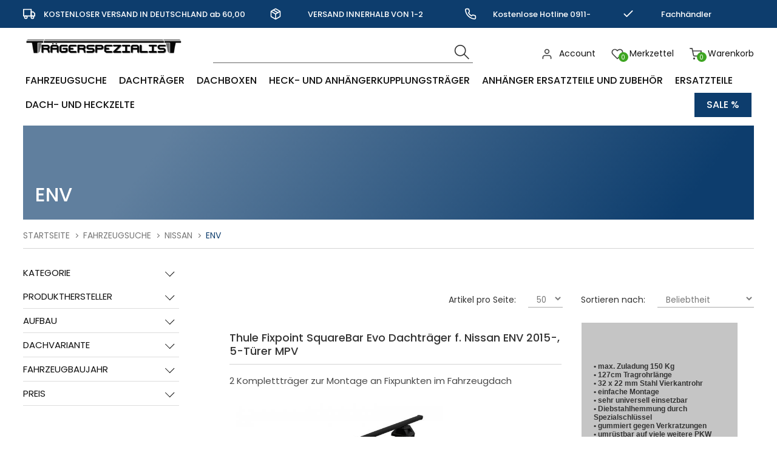

--- FILE ---
content_type: text/html; charset=ISO-8859-1
request_url: https://www.traegerspezialist.de/Fahrzeugsuche/Nissan/ENV/
body_size: 38173
content:
<!DOCTYPE html>
<html xmlns="http://www.w3.org/1999/xhtml" lang="de-de">
<head>

         <meta name="google-site-verification" 
          content="X4sUbMisSKBvpbwvPAb2dTCGd4o0l06HdjwzQiEjqHo" />
	<meta http-equiv="content-type" content="text/html;charset=utf-8" />
	<title>ENV</title>
	
	<meta name="author" content="Stephan Kreller"/>
	<meta name="publisher" content="Trägerspezialist e.K."/>
	<meta name="copyright" content="Trägerspezialist e.K."/>
	<meta name="keywords" content="ENV,"/>
	<meta name="description" content="ENV"/>
	<meta name="page-topic" content="18"/>
	<meta name="audience" content="Alle"/>
	<meta name="expires" content="NEVER"/>
	<meta name="revisit-after" content="1 days"/>
	<meta name="page-type" content="10"/>
	<meta name="robots" content="INDEX,FOLLOW"/>
	<!--<meta name="robots" content="NOINDEX,NOFOLLOW"/>-->
	<meta name="viewport" content="width=device-width, initial-scale=1"/>
	<link rel="SHORTCUT ICON" href="/templates/1_shop_kreller_universe_1/css/favicon.ico"/>
	
	<script type="application/ld+json">
	[{
		"@context": "https://schema.org",
		"@type": "Organization",
		"logo": "http://traegerspezialist.de/templates/1_shop_kreller_universe_1/Labels/logo.jpg",
		"name": "Trägerspezialist e.K.",
		"url": "http://traegerspezialist.de",
		"contactPoint": {
			"@type": "ContactPoint",
			"email": "info@traegerspezialist.de",
			"url": "http://traegerspezialist.de",
			"contactType": "sales"
		}
	},
	{
		"@context": "https://schema.org",
		"@type": "WebSite",
		"url": "http://traegerspezialist.de",
		"potentialAction": {
			"@type": "SearchAction",
			"target": "http://traegerspezialist.de/index.php?ID=19&suche=1&warenkorb_suche={warenkorb_suche}",
			"query-input": "required name=warenkorb_suche"
		}
	}
	,{
	"@context": "http://schema.org","@graph": [{
	"@type": "Product",
	"name": "",
	"image": "http://traegerspezialist.de/cmssystem/warenkorb/bilder/keinbild.jpg",
	"description": "",
	"sku": "",
	"gtin13": "",
	"brand": "",
	"offers": {
		"@type": "{product_offer}",
		"priceCurrency": "EUR",
		{product_price}
		
		"priceValidUntil": "2026-02-21",
		"url": "http://traegerspezialist.deindex.php?t=1",
		"availability": "{product_availability}",
		"seller": {
			"@type": "Organization",
			"url": "http://traegerspezialist.de",
			"logo": "http://traegerspezialist.de/templates/1_shop_kreller_universe_1/Labels/logo.jpg",
			"name": "Trägerspezialist e.K."
		}
	}
	
}]
}]
</script>
	
	<!-- above the content styles -->
	<!-- nur zum TESTEN: standard-style.css wird zur Einfachheit hier eingefügt, Nach der Entwicklung >> minimieren und in unten stehende Style-Tags -->
	<link type="text/css" rel="stylesheet" href="/templates/1_shop_kreller_universe_1/css/style_min.css">
	<link type="text/css" rel="stylesheet" href="/templates/1_shop_kreller_universe_1/css/universe.css">	
	<link type="text/css" rel="stylesheet" href="/templates/1_shop_kreller_universe_1/css/custom.css">	
	<link type="text/css" rel="stylesheet" href="/templates/1_shop_kreller_universe_1/css/tplus.css">	
	
	<script>
		var path = '/templates/1_shop_kreller_universe_1/';
		path = path.trim();
		window.templatepath = path;
	</script>
	
	<script src="/templates/1_shop_kreller_universe_1/js/jquery-1.10.2.js"></script>

	
</head>
<body id="page_19" class="area_4">
	
	<div id="tri_topbar" class="tri_topbar">
		<div class="container text-center">
			<ul class="usp_list">
				
							<li>
				<span class="icon icon-left">
					<svg xmlns="http://www.w3.org/2000/svg" width="24" height="24" viewBox="0 0 24 24" fill="none" stroke="#fff" stroke-width="2" stroke-linecap="round" stroke-linejoin="round" class="feather feather-truck"><rect x="1" y="3" width="15" height="13"></rect><polygon points="16 8 20 8 23 11 23 16 16 16 16 8"></polygon><circle cx="5.5" cy="18.5" r="2.5"></circle><circle cx="18.5" cy="18.5" r="2.5"></circle></svg>				</span> KOSTENLOSER VERSAND IN DEUTSCHLAND ab 60,00 Euro			</li>
			
			<li>
				<span class="icon icon-left">
					<svg xmlns="http://www.w3.org/2000/svg" width="24" height="24" viewBox="0 0 24 24" fill="none" stroke="#fff" stroke-width="2" stroke-linecap="round" stroke-linejoin="round" class="feather feather-package"><line x1="16.5" y1="9.4" x2="7.5" y2="4.21"></line><path d="M21 16V8a2 2 0 0 0-1-1.73l-7-4a2 2 0 0 0-2 0l-7 4A2 2 0 0 0 3 8v8a2 2 0 0 0 1 1.73l7 4a2 2 0 0 0 2 0l7-4A2 2 0 0 0 21 16z"></path><polyline points="3.27 6.96 12 12.01 20.73 6.96"></polyline><line x1="12" y1="22.08" x2="12" y2="12"></line></svg>				</span> VERSAND INNERHALB VON 1-2 WERKTAGEN			</li>
			
			<li>
				<span class="icon icon-left">
					<svg xmlns="http://www.w3.org/2000/svg" width="24" height="24" viewBox="0 0 24 24" fill="none" stroke="#fff" stroke-width="2" stroke-linecap="round" stroke-linejoin="round" class="feather feather-phone"><path d="M22 16.92v3a2 2 0 0 1-2.18 2 19.79 19.79 0 0 1-8.63-3.07 19.5 19.5 0 0 1-6-6 19.79 19.79 0 0 1-3.07-8.67A2 2 0 0 1 4.11 2h3a2 2 0 0 1 2 1.72 12.84 12.84 0 0 0 .7 2.81 2 2 0 0 1-.45 2.11L8.09 9.91a16 16 0 0 0 6 6l1.27-1.27a2 2 0 0 1 2.11-.45 12.84 12.84 0 0 0 2.81.7A2 2 0 0 1 22 16.92z"></path></svg>				</span> Kostenlose Hotline 0911-793337			</li>
			
			<li>
				<span class="icon icon-left">
					<svg xmlns="http://www.w3.org/2000/svg" width="24" height="24" viewBox="0 0 24 24" fill="none" stroke="#fff" stroke-width="2" stroke-linecap="round" stroke-linejoin="round" class="feather feather-check"><polyline points="20 6 9 17 4 12"></polyline></svg>				</span> Fachh&#228;ndler Kompetenz			</li>
			

			</ul>
			<div class="clearfix"></div>
		</div>
	</div>
	<div id="tri_header" class="tri_header">
		<div id="tri_header_inner" class="tri_header_inner">
			
			<div class="header">
				<div class="container">
					
					<div class="columns three">
						<div class="header_logo">
							<a href="/" class="logo" title="Zur Startseite">
								<img src="/templates/1_shop_kreller_universe_1/Labels/logo.png" alt="Logo Tr&#228;gerspezialist" title="Logo Tr&#228;gerspezialist" />
							</a>
						</div>
					</div>
					<div class="columns nine">
						<div class="header_topbar">
							<div class="columns six">
								<div class="tri_searcher">
								
	<form action="/index.php" method="get" name="warenkorb_suche_form" id="warenkorb_suche_form">
		<input type="text" id="warenkorb_suche_feld" class="warenkorb_suche" name="warenkorb_suche" size="18" data-default="Suche..." autocomplete="off"/>
		<input type="image" name="submit" src="/templates/1_shop_kreller_universe_1/Labels/icons/search.png" alt="Suchen"/>
		<input type="hidden" name="suche" value="1"/>
		<input type="hidden" name="ID" value="19" />
	</form>
	
								</div>
							</div>
							<div class="columns six">
								
								<ul class="tri_warenkorb">
									<li id="warenkorbvorschau">
	<a href="/Warenkorb/" title="Warenkorb"><span class="anzahl_artikel">0</span><span class="icon icon-left"><img src="/templates/1_shop_kreller_universe_1/Labels/feather_black/shopping-cart.svg"></span>  <span class="text">Warenkorb</span> <span class="wk_preis">(0,00&nbsp;&euro;)</span></a>
</li>
									<li><a href="/"><span class="icon icon-left"><img src="/templates/1_shop_kreller_universe_1/Labels/feather_black/heart.svg"></span><span class="anzahl_artikel">0</span> <span class="text">Merkzettel</span></a></li>
									<li><a href="/Mein-Konto/"><span class="icon icon-left"><img src="/templates/1_shop_kreller_universe_1/Labels/feather_black/user.svg"></span> <span class="text">Account</span></a></li>
					<!--<li><a href="//">Registrieren</a></li>-->
									
								</ul>
							</div>

							<div class="row burgermenu">
								<input type="checkbox" id="hamburg">
								<label for="hamburg" class="hamburg">
									<span class="line"></span>
									<span class="line"></span>
									<span class="line"></span>
								</label>
							</div>
							<div class="row mobile_only suche_oeffnen" style="">
								<a id="suche_oeffnen" class="" href="#suche" style=""><img src="/templates/1_shop_kreller_universe_1/Labels/icons/search.png"></a>
							</div>
							<div class="clearfix"></div>
						</div>
						
						
					</div>
				</div>
			</div>
			<div id="tri_menu_navigation" class="tri_menu_navigation">
				<div class="mobile_only">
					<a id="burgerschliessen" class="burgerschliessen" href="#menuschliessen"><span>Menü schließen</span></a>
				</div>

				<div class="container"><ul id="tri_navigation" class="tri_navigation">
				<li class="logo_home"><a href="/" title="Startseite"><img alt="Startseite" title="Startseite" src="/templates/1_shop_kreller_universe_1/Labels/logoicon.png"></a>	<li data-key="menu-1" class="menu-trigger  has_childs"><a href="/Fahrzeugsuche/" title="Fahrzeugsuche">Fahrzeugsuche</a><ul class="level0">
					<li class="level1 nav-1 parent show_mobile">
						<a href="/Fahrzeugsuche/" title="Fahrzeugsuche">Fahrzeugsuche </a>
					</li>
						<li class="level1 columns two nav-1-125  parent">
							
							<a href="/Fahrzeugsuche/Alfa/" title="Alfa">Alfa</a><ul class="level2"><li class="level2 nav-1-125-821  parent2"><a href="/Fahrzeugsuche/Alfa/147/" title="147">147</a></li><li class="level2 nav-1-125-126  parent2"><a href="/Fahrzeugsuche/Alfa/156/" title="156">156</a></li><li class="level2 nav-1-125-127  parent2"><a href="/Fahrzeugsuche/Alfa/159/" title="159">159</a></li><li class="level2 nav-1-125-620  parent2"><a href="/Fahrzeugsuche/Alfa/Giulia/" title="Giulia">Giulia</a></li><li class="level2 nav-1-125-822  parent2"><a href="/Fahrzeugsuche/Alfa/Giulietta/" title="Giulietta">Giulietta</a></li><li class="level2 nav-1-125-888  parent2"><a href="/Fahrzeugsuche/Alfa/Mito/" title="Mito">Mito</a></li><li class="level2 nav-1-125-128  parent2"><a href="/Fahrzeugsuche/Alfa/Stelvio/" title="Stelvio">Stelvio</a></li><li class="level2 nav-1-125-823  parent2"><a href="/Fahrzeugsuche/Alfa/Tonale/" title="Tonale">Tonale</a></li></ul></li>
						<li class="level1 columns two nav-1-2  parent">
							
							<a href="/Fahrzeugsuche/Audi/" title="Audi">Audi</a><ul class="level2"><li class="level2 nav-1-2-621  parent2"><a href="/Fahrzeugsuche/Audi/80/" title="80">80</a></li><li class="level2 nav-1-2-675  parent2"><a href="/Fahrzeugsuche/Audi/100/" title="100">100</a></li><li class="level2 nav-1-2-676  parent2"><a href="/Fahrzeugsuche/Audi/200/" title="200">200</a></li><li class="level2 nav-1-2-570  parent2"><a href="/Fahrzeugsuche/Audi/A1/" title="A1">A1</a></li><li class="level2 nav-1-2-124  parent2"><a href="/Fahrzeugsuche/Audi/A3/" title="A3">A3</a></li><li class="level2 nav-1-2-93  parent2"><a href="/Fahrzeugsuche/Audi/A4/" title="A4">A4</a></li><li class="level2 nav-1-2-576  parent2"><a href="/Fahrzeugsuche/Audi/A5/" title="A5">A5</a></li><li class="level2 nav-1-2-94  parent2"><a href="/Fahrzeugsuche/Audi/A6/" title="A6">A6</a></li><li class="level2 nav-1-2-602  parent2"><a href="/Fahrzeugsuche/Audi/A7/" title="A7">A7</a></li><li class="level2 nav-1-2-861  parent2"><a href="/Fahrzeugsuche/Audi/A8/" title="A8">A8</a></li><li class="level2 nav-1-2-212  parent2"><a href="/Fahrzeugsuche/Audi/e-tron/" title="e-tron">e-tron</a></li><li class="level2 nav-1-2-571  parent2"><a href="/Fahrzeugsuche/Audi/Q2/" title="Q2">Q2</a></li><li class="level2 nav-1-2-129  parent2"><a href="/Fahrzeugsuche/Audi/Q3/" title="Q3">Q3</a></li><li class="level2 nav-1-2-614  parent2"><a href="/Fahrzeugsuche/Audi/Q4/" title="Q4">Q4</a></li><li class="level2 nav-1-2-130  parent2"><a href="/Fahrzeugsuche/Audi/Q5/" title="Q5">Q5</a></li><li class="level2 nav-1-2-1200  parent2"><a href="/Fahrzeugsuche/Audi/Q6-e-tron/" title="Q6 e-tron">Q6 e-tron</a></li><li class="level2 nav-1-2-131  parent2"><a href="/Fahrzeugsuche/Audi/Q7/" title="Q7">Q7</a></li><li class="level2 nav-1-2-436  parent2"><a href="/Fahrzeugsuche/Audi/Q8/" title="Q8">Q8</a></li><li class="level2 nav-1-2-437  parent2"><a href="/Fahrzeugsuche/Audi/Q8-e-tron/" title="Q8 e-tron">Q8 e-tron</a></li></ul></li>
						<li class="level1 columns two nav-1-91  parent">
							
							<a href="/Fahrzeugsuche/BMW/" title="BMW">BMW</a><ul class="level2"><li class="level2 nav-1-91-524  parent2"><a href="/Fahrzeugsuche/BMW/1er/" title="1er">1er</a></li><li class="level2 nav-1-91-157  parent2"><a href="/Fahrzeugsuche/BMW/2er/" title="2er">2er</a></li><li class="level2 nav-1-91-160  parent2"><a href="/Fahrzeugsuche/BMW/3er/" title="3er">3er</a></li><li class="level2 nav-1-91-209  parent2"><a href="/Fahrzeugsuche/BMW/4er/" title="4er">4er</a></li><li class="level2 nav-1-91-132  parent2"><a href="/Fahrzeugsuche/BMW/5er/" title="5er">5er</a></li><li class="level2 nav-1-91-889  parent2"><a href="/Fahrzeugsuche/BMW/7er/" title="7er">7er</a></li><li class="level2 nav-1-91-525  parent2"><a href="/Fahrzeugsuche/BMW/i4/" title="i4">i4</a></li><li class="level2 nav-1-91-1169  parent2"><a href="/Fahrzeugsuche/BMW/i5/" title="i5">i5</a></li><li class="level2 nav-1-91-532  parent2"><a href="/Fahrzeugsuche/BMW/iX/" title="iX">iX</a></li><li class="level2 nav-1-91-817  parent2"><a href="/Fahrzeugsuche/BMW/iX3/" title="iX3">iX3</a></li><li class="level2 nav-1-91-133  parent2"><a href="/Fahrzeugsuche/BMW/X1/" title="X1">X1</a></li><li class="level2 nav-1-91-161  parent2"><a href="/Fahrzeugsuche/BMW/X2/" title="X2">X2</a></li><li class="level2 nav-1-91-162  parent2"><a href="/Fahrzeugsuche/BMW/X3/" title="X3">X3</a></li><li class="level2 nav-1-91-163  parent2"><a href="/Fahrzeugsuche/BMW/X4/" title="X4">X4</a></li><li class="level2 nav-1-91-164  parent2"><a href="/Fahrzeugsuche/BMW/X5/" title="X5">X5</a></li><li class="level2 nav-1-91-165  parent2"><a href="/Fahrzeugsuche/BMW/X6/" title="X6">X6</a></li></ul></li>
						<li class="level1 columns two nav-1-166  parent">
							
							<a href="/Fahrzeugsuche/Cadillac/" title="Cadillac">Cadillac</a><ul class="level2"><li class="level2 nav-1-166-677  parent2"><a href="/Fahrzeugsuche/Cadillac/BLS-Serie/" title="BLS - Serie">BLS - Serie</a></li><li class="level2 nav-1-166-167  parent2"><a href="/Fahrzeugsuche/Cadillac/SRX/" title="SRX">SRX</a></li></ul></li>
						<li class="level1 columns two nav-1-98  parent">
							
							<a href="/Fahrzeugsuche/Chevrolet/" title="Chevrolet">Chevrolet</a><ul class="level2"><li class="level2 nav-1-98-99  parent2"><a href="/Fahrzeugsuche/Chevrolet/Aveo/" title="Aveo">Aveo</a></li><li class="level2 nav-1-98-790  parent2"><a href="/Fahrzeugsuche/Chevrolet/Blazer/" title="Blazer">Blazer</a></li><li class="level2 nav-1-98-678  parent2"><a href="/Fahrzeugsuche/Chevrolet/Captiva/" title="Captiva">Captiva</a></li><li class="level2 nav-1-98-579  parent2"><a href="/Fahrzeugsuche/Chevrolet/Colorado/" title="Colorado">Colorado</a></li><li class="level2 nav-1-98-582  parent2"><a href="/Fahrzeugsuche/Chevrolet/Cruze/" title="Cruze">Cruze</a></li><li class="level2 nav-1-98-890  parent2"><a href="/Fahrzeugsuche/Chevrolet/Epica/" title="Epica">Epica</a></li><li class="level2 nav-1-98-891  parent2"><a href="/Fahrzeugsuche/Chevrolet/Lacetti/" title="Lacetti">Lacetti</a></li><li class="level2 nav-1-98-603  parent2"><a href="/Fahrzeugsuche/Chevrolet/Malibu/" title="Malibu">Malibu</a></li><li class="level2 nav-1-98-101  parent2"><a href="/Fahrzeugsuche/Chevrolet/Matiz/" title="Matiz">Matiz</a></li><li class="level2 nav-1-98-622  parent2"><a href="/Fahrzeugsuche/Chevrolet/Nubira/" title="Nubira">Nubira</a></li><li class="level2 nav-1-98-1213  parent2"><a href="/Fahrzeugsuche/Chevrolet/Onix/" title="Onix">Onix</a></li><li class="level2 nav-1-98-623  parent2"><a href="/Fahrzeugsuche/Chevrolet/Rezzo/" title="Rezzo">Rezzo</a></li><li class="level2 nav-1-98-617  parent2"><a href="/Fahrzeugsuche/Chevrolet/Silverado/" title="Silverado">Silverado</a></li><li class="level2 nav-1-98-624  parent2"><a href="/Fahrzeugsuche/Chevrolet/Spark/" title="Spark">Spark</a></li><li class="level2 nav-1-98-804  parent2"><a href="/Fahrzeugsuche/Chevrolet/Tacuma/" title="Tacuma">Tacuma</a></li><li class="level2 nav-1-98-791  parent2"><a href="/Fahrzeugsuche/Chevrolet/Tahoe/" title="Tahoe">Tahoe</a></li><li class="level2 nav-1-98-526  parent2"><a href="/Fahrzeugsuche/Chevrolet/Trailblazer/" title="Trailblazer">Trailblazer</a></li><li class="level2 nav-1-98-679  parent2"><a href="/Fahrzeugsuche/Chevrolet/Trans-Sport/" title="Trans Sport">Trans Sport</a></li><li class="level2 nav-1-98-805  parent2"><a href="/Fahrzeugsuche/Chevrolet/Trax/" title="Trax">Trax</a></li><li class="level2 nav-1-98-862  parent2"><a href="/Fahrzeugsuche/Chevrolet/Volt/" title="Volt">Volt</a></li></ul></li>
						<li class="level1 columns two nav-1-680  parent">
							
							<a href="/Fahrzeugsuche/Chrysler/" title="Chrysler">Chrysler</a><ul class="level2"><li class="level2 nav-1-680-681  parent2"><a href="/Fahrzeugsuche/Chrysler/300C/" title="300C">300C</a></li><li class="level2 nav-1-680-760  parent2"><a href="/Fahrzeugsuche/Chrysler/Grand-Voyager/" title="Grand Voyager">Grand Voyager</a></li><li class="level2 nav-1-680-682  parent2"><a href="/Fahrzeugsuche/Chrysler/TownCountry/" title="Town & Country">Town & Country</a></li><li class="level2 nav-1-680-761  parent2"><a href="/Fahrzeugsuche/Chrysler/Voyager/" title="Voyager">Voyager</a></li></ul></li>
						<li class="level1 columns two nav-1-168  parent">
							
							<a href="/Fahrzeugsuche/Citroen/" title="Citroen">Citroen</a><ul class="level2"><li class="level2 nav-1-168-547  parent2"><a href="/Fahrzeugsuche/Citroen/Berlingo/" title="Berlingo">Berlingo</a></li><li class="level2 nav-1-168-683  parent2"><a href="/Fahrzeugsuche/Citroen/BX/" title="BX">BX</a></li><li class="level2 nav-1-168-577  parent2"><a href="/Fahrzeugsuche/Citroen/C1/" title="C1">C1</a></li><li class="level2 nav-1-168-892  parent2"><a href="/Fahrzeugsuche/Citroen/C2/" title="C2">C2</a></li><li class="level2 nav-1-168-572  parent2"><a href="/Fahrzeugsuche/Citroen/C3/" title="C3">C3</a></li><li class="level2 nav-1-168-438  parent2"><a href="/Fahrzeugsuche/Citroen/C4/" title="C4">C4</a></li><li class="level2 nav-1-168-591  parent2"><a href="/Fahrzeugsuche/Citroen/C5/" title="C5">C5</a></li><li class="level2 nav-1-168-170  parent2"><a href="/Fahrzeugsuche/Citroen/C4-Aircross/" title="C4 Aircross">C4 Aircross</a></li><li class="level2 nav-1-168-171  parent2"><a href="/Fahrzeugsuche/Citroen/C4-Picasso/" title="C4 Picasso">C4 Picasso</a></li><li class="level2 nav-1-168-169  parent2"><a href="/Fahrzeugsuche/Citroen/C-Crosser/" title="C-Crosser">C-Crosser</a></li><li class="level2 nav-1-168-553  parent2"><a href="/Fahrzeugsuche/Citroen/Dispatch/" title="Dispatch">Dispatch</a></li><li class="level2 nav-1-168-856  parent2"><a href="/Fahrzeugsuche/Citroen/DS4/" title="DS4">DS4</a></li><li class="level2 nav-1-168-857  parent2"><a href="/Fahrzeugsuche/Citroen/DS5/" title="DS5">DS5</a></li><li class="level2 nav-1-168-439  parent2"><a href="/Fahrzeugsuche/Citroen/DS7/" title="DS7">DS7</a></li><li class="level2 nav-1-168-192  parent2"><a href="/Fahrzeugsuche/Citroen/Jumper/" title="Jumper">Jumper</a></li><li class="level2 nav-1-168-554  parent2"><a href="/Fahrzeugsuche/Citroen/Jumpy/" title="Jumpy">Jumpy</a></li><li class="level2 nav-1-168-792  parent2"><a href="/Fahrzeugsuche/Citroen/Nemo/" title="Nemo">Nemo</a></li><li class="level2 nav-1-168-555  parent2"><a href="/Fahrzeugsuche/Citroen/Space-Tourer/" title="Space Tourer">Space Tourer</a></li><li class="level2 nav-1-168-684  parent2"><a href="/Fahrzeugsuche/Citroen/XM/" title="XM">XM</a></li><li class="level2 nav-1-168-685  parent2"><a href="/Fahrzeugsuche/Citroen/ZX/" title="ZX">ZX</a></li></ul></li>
						<li class="level1 columns two nav-1-686  parent">
							
							<a href="/Fahrzeugsuche/Cupra/" title="Cupra">Cupra</a><ul class="level2"><li class="level2 nav-1-686-762  parent2"><a href="/Fahrzeugsuche/Cupra/Ateca/" title="Ateca">Ateca</a></li><li class="level2 nav-1-686-876  parent2"><a href="/Fahrzeugsuche/Cupra/Born/" title="Born">Born</a></li><li class="level2 nav-1-686-687  parent2"><a href="/Fahrzeugsuche/Cupra/Formentor/" title="Formentor">Formentor</a></li><li class="level2 nav-1-686-806  parent2"><a href="/Fahrzeugsuche/Cupra/Leon/" title="Leon">Leon</a></li><li class="level2 nav-1-686-1180  parent2"><a href="/Fahrzeugsuche/Cupra/Tavascan/" title="Tavascan">Tavascan</a></li></ul></li>
						<li class="level1 columns two nav-1-174  parent">
							
							<a href="/Fahrzeugsuche/Dacia/" title="Dacia">Dacia</a><ul class="level2"><li class="level2 nav-1-174-508  parent2"><a href="/Fahrzeugsuche/Dacia/Dokker/" title="Dokker">Dokker</a></li><li class="level2 nav-1-174-807  parent2"><a href="/Fahrzeugsuche/Dacia/Duster/" title="Duster">Duster</a></li><li class="level2 nav-1-174-175  parent2"><a href="/Fahrzeugsuche/Dacia/Lodgy/" title="Lodgy ">Lodgy </a></li><li class="level2 nav-1-174-625  parent2"><a href="/Fahrzeugsuche/Dacia/Logan/" title="Logan">Logan</a></li><li class="level2 nav-1-174-589  parent2"><a href="/Fahrzeugsuche/Dacia/Sandero/" title="Sandero">Sandero</a></li><li class="level2 nav-1-174-893  parent2"><a href="/Fahrzeugsuche/Dacia/Spring/" title="Spring">Spring</a></li></ul></li>
						<li class="level1 columns two nav-1-626  parent">
							
							<a href="/Fahrzeugsuche/Daewoo/" title="Daewoo">Daewoo</a><ul class="level2"><li class="level2 nav-1-626-688  parent2"><a href="/Fahrzeugsuche/Daewoo/Matiz/" title="Matiz">Matiz</a></li><li class="level2 nav-1-626-627  parent2"><a href="/Fahrzeugsuche/Daewoo/Nubira/" title="Nubira">Nubira</a></li></ul></li>
						<li class="level1 columns two nav-1-628  parent">
							
							<a href="/Fahrzeugsuche/Daihatsu/" title="Daihatsu">Daihatsu</a><ul class="level2"><li class="level2 nav-1-628-629  parent2"><a href="/Fahrzeugsuche/Daihatsu/Feroza/" title="Feroza">Feroza</a></li><li class="level2 nav-1-628-894  parent2"><a href="/Fahrzeugsuche/Daihatsu/Materia/" title="Materia">Materia</a></li><li class="level2 nav-1-628-825  parent2"><a href="/Fahrzeugsuche/Daihatsu/Sirion/" title="Sirion">Sirion</a></li><li class="level2 nav-1-628-763  parent2"><a href="/Fahrzeugsuche/Daihatsu/Terios/" title="Terios">Terios</a></li></ul></li>
						<li class="level1 columns two nav-1-764  parent">
							
							<a href="/Fahrzeugsuche/Dodge/" title="Dodge">Dodge</a><ul class="level2"><li class="level2 nav-1-764-765  parent2"><a href="/Fahrzeugsuche/Dodge/Journey/" title="Journey">Journey</a></li><li class="level2 nav-1-764-1214  parent2"><a href="/Fahrzeugsuche/Dodge/Ram/" title="Ram">Ram</a></li></ul></li>
						<li class="level1 columns two nav-1-134  parent">
							
							<a href="/Fahrzeugsuche/DR/" title="DR">DR</a><ul class="level2"><li class="level2 nav-1-134-1141  parent2"><a href="/Fahrzeugsuche/DR/EVO-3/" title="EVO 3">EVO 3</a></li><li class="level2 nav-1-134-135  parent2"><a href="/Fahrzeugsuche/DR/DR-6-/-EVO-6/" title="DR 6 / EVO 6">DR 6 / EVO 6</a></li></ul></li>
						<li class="level1 columns two nav-1-172  parent">
							
							<a href="/Fahrzeugsuche/DS-Automobiles/" title="DS Automobiles">DS Automobiles</a><ul class="level2"><li class="level2 nav-1-172-855  parent2"><a href="/Fahrzeugsuche/DS-Automobiles/DS4/" title="DS4">DS4</a></li><li class="level2 nav-1-172-173  parent2"><a href="/Fahrzeugsuche/DS-Automobiles/DS-7/" title="DS 7">DS 7</a></li></ul></li>
						<li class="level1 columns two nav-1-176  parent">
							
							<a href="/Fahrzeugsuche/Fiat/" title="Fiat">Fiat</a><ul class="level2"><li class="level2 nav-1-176-565  parent2"><a href="/Fahrzeugsuche/Fiat/500/" title="500">500</a></li><li class="level2 nav-1-176-1188  parent2"><a href="/Fahrzeugsuche/Fiat/600/" title="600">600</a></li><li class="level2 nav-1-176-846  parent2"><a href="/Fahrzeugsuche/Fiat/Bravo/" title="Bravo">Bravo</a></li><li class="level2 nav-1-176-826  parent2"><a href="/Fahrzeugsuche/Fiat/Cinquecento/" title="Cinquecento">Cinquecento</a></li><li class="level2 nav-1-176-689  parent2"><a href="/Fahrzeugsuche/Fiat/Croma/" title="Croma">Croma</a></li><li class="level2 nav-1-176-766  parent2"><a href="/Fahrzeugsuche/Fiat/Doblo/" title="Doblo">Doblo</a></li><li class="level2 nav-1-176-193  parent2"><a href="/Fahrzeugsuche/Fiat/Ducato/" title="Ducato">Ducato</a></li><li class="level2 nav-1-176-793  parent2"><a href="/Fahrzeugsuche/Fiat/Fiorino/" title="Fiorino">Fiorino</a></li><li class="level2 nav-1-176-178  parent2"><a href="/Fahrzeugsuche/Fiat/Freemont/" title="Freemont">Freemont</a></li><li class="level2 nav-1-176-521  parent2"><a href="/Fahrzeugsuche/Fiat/Fullback/" title="Fullback">Fullback</a></li><li class="level2 nav-1-176-829  parent2"><a href="/Fahrzeugsuche/Fiat/Grande-Punto/" title="Grande Punto">Grande Punto</a></li><li class="level2 nav-1-176-179  parent2"><a href="/Fahrzeugsuche/Fiat/Idea/" title="Idea">Idea</a></li><li class="level2 nav-1-176-630  parent2"><a href="/Fahrzeugsuche/Fiat/Marea/" title="Marea">Marea</a></li><li class="level2 nav-1-176-180  parent2"><a href="/Fahrzeugsuche/Fiat/Panda/" title="Panda">Panda</a></li><li class="level2 nav-1-176-631  parent2"><a href="/Fahrzeugsuche/Fiat/Palio/" title="Palio">Palio</a></li><li class="level2 nav-1-176-828  parent2"><a href="/Fahrzeugsuche/Fiat/Punto/" title="Punto">Punto</a></li><li class="level2 nav-1-176-794  parent2"><a href="/Fahrzeugsuche/Fiat/Qubo/" title="Qubo">Qubo</a></li><li class="level2 nav-1-176-556  parent2"><a href="/Fahrzeugsuche/Fiat/Scudo/" title="Scudo">Scudo</a></li><li class="level2 nav-1-176-827  parent2"><a href="/Fahrzeugsuche/Fiat/Seicento/" title="Seicento">Seicento</a></li><li class="level2 nav-1-176-181  parent2"><a href="/Fahrzeugsuche/Fiat/Sedici/" title="Sedici">Sedici</a></li><li class="level2 nav-1-176-188  parent2"><a href="/Fahrzeugsuche/Fiat/Stilo/" title="Stilo">Stilo</a></li><li class="level2 nav-1-176-1150  parent2"><a href="/Fahrzeugsuche/Fiat/Talento/" title="Talento">Talento</a></li><li class="level2 nav-1-176-632  parent2"><a href="/Fahrzeugsuche/Fiat/Tempra/" title="Tempra">Tempra</a></li><li class="level2 nav-1-176-808  parent2"><a href="/Fahrzeugsuche/Fiat/Tipo/" title="Tipo">Tipo</a></li><li class="level2 nav-1-176-557  parent2"><a href="/Fahrzeugsuche/Fiat/Ulysse/" title="Ulysse">Ulysse</a></li><li class="level2 nav-1-176-633  parent2"><a href="/Fahrzeugsuche/Fiat/Uno/" title="Uno">Uno</a></li></ul></li>
						<li class="level1 columns two nav-1-112  parent">
							
							<a href="/Fahrzeugsuche/Ford/" title="Ford">Ford</a><ul class="level2"><li class="level2 nav-1-112-189  parent2"><a href="/Fahrzeugsuche/Ford/C-Max/" title="C-Max">C-Max</a></li><li class="level2 nav-1-112-1171  parent2"><a href="/Fahrzeugsuche/Ford/EcoSport/" title="EcoSport">EcoSport</a></li><li class="level2 nav-1-112-191  parent2"><a href="/Fahrzeugsuche/Ford/Edge/" title="Edge">Edge</a></li><li class="level2 nav-1-112-442  parent2"><a href="/Fahrzeugsuche/Ford/Escape/" title="Escape">Escape</a></li><li class="level2 nav-1-112-634  parent2"><a href="/Fahrzeugsuche/Ford/Escort/" title="Escort">Escort</a></li><li class="level2 nav-1-112-795  parent2"><a href="/Fahrzeugsuche/Ford/Explorer/" title="Explorer">Explorer</a></li><li class="level2 nav-1-112-441  parent2"><a href="/Fahrzeugsuche/Ford/Fiesta/" title="Fiesta">Fiesta</a></li><li class="level2 nav-1-112-136  parent2"><a href="/Fahrzeugsuche/Ford/Focus/" title="Focus">Focus</a></li><li class="level2 nav-1-112-113  parent2"><a href="/Fahrzeugsuche/Ford/Fusion/" title="Fusion">Fusion</a></li><li class="level2 nav-1-112-198  parent2"><a href="/Fahrzeugsuche/Ford/Galaxy/" title="Galaxy">Galaxy</a></li><li class="level2 nav-1-112-190  parent2"><a href="/Fahrzeugsuche/Ford/Grand-C-Max/" title="Grand C-Max">Grand C-Max</a></li><li class="level2 nav-1-112-116  parent2"><a href="/Fahrzeugsuche/Ford/Ka/" title="Ka">Ka</a></li><li class="level2 nav-1-112-199  parent2"><a href="/Fahrzeugsuche/Ford/Kuga/" title="Kuga">Kuga</a></li><li class="level2 nav-1-112-690  parent2"><a href="/Fahrzeugsuche/Ford/Maverick/" title="Maverick">Maverick</a></li><li class="level2 nav-1-112-440  parent2"><a href="/Fahrzeugsuche/Ford/Mondeo/" title="Mondeo">Mondeo</a></li><li class="level2 nav-1-112-618  parent2"><a href="/Fahrzeugsuche/Ford/Mustang/" title="Mustang">Mustang</a></li><li class="level2 nav-1-112-586  parent2"><a href="/Fahrzeugsuche/Ford/Puma/" title="Puma">Puma</a></li><li class="level2 nav-1-112-200  parent2"><a href="/Fahrzeugsuche/Ford/Ranger/" title="Ranger">Ranger</a></li><li class="level2 nav-1-112-635  parent2"><a href="/Fahrzeugsuche/Ford/Scorpio/" title="Scorpio">Scorpio</a></li><li class="level2 nav-1-112-636  parent2"><a href="/Fahrzeugsuche/Ford/Sierra/" title="Sierra">Sierra</a></li><li class="level2 nav-1-112-201  parent2"><a href="/Fahrzeugsuche/Ford/S-Max/" title="S-Max">S-Max</a></li><li class="level2 nav-1-112-443  parent2"><a href="/Fahrzeugsuche/Ford/Tourneo-Connect/" title="Tourneo Connect">Tourneo Connect</a></li><li class="level2 nav-1-112-1167  parent2"><a href="/Fahrzeugsuche/Ford/Tourneo-Courier/" title="Tourneo Courier">Tourneo Courier</a></li><li class="level2 nav-1-112-561  parent2"><a href="/Fahrzeugsuche/Ford/Tourneo-Custom/" title="Tourneo Custom">Tourneo Custom</a></li><li class="level2 nav-1-112-562  parent2"><a href="/Fahrzeugsuche/Ford/Transit/" title="Transit">Transit</a></li><li class="level2 nav-1-112-444  parent2"><a href="/Fahrzeugsuche/Ford/Transit-Connect/" title="Transit Connect">Transit Connect</a></li><li class="level2 nav-1-112-1152  parent2"><a href="/Fahrzeugsuche/Ford/Transit-Custom/" title="Transit Custom">Transit Custom</a></li><li class="level2 nav-1-112-637  parent2"><a href="/Fahrzeugsuche/Ford/Windstar/" title="Windstar">Windstar</a></li></ul></li>
						<li class="level1 columns two nav-1-117  parent">
							
							<a href="/Fahrzeugsuche/Honda/" title="Honda">Honda</a><ul class="level2"><li class="level2 nav-1-117-202  parent2"><a href="/Fahrzeugsuche/Honda/Accord/" title="Accord">Accord</a></li><li class="level2 nav-1-117-118  parent2"><a href="/Fahrzeugsuche/Honda/Civic/" title="Civic">Civic</a></li><li class="level2 nav-1-117-516  parent2"><a href="/Fahrzeugsuche/Honda/CR-V/" title="CR-V">CR-V</a></li><li class="level2 nav-1-117-691  parent2"><a href="/Fahrzeugsuche/Honda/Fit-Crosstar/" title="Fit Crosstar">Fit Crosstar</a></li><li class="level2 nav-1-117-119  parent2"><a href="/Fahrzeugsuche/Honda/FR-V/" title="FR-V">FR-V</a></li><li class="level2 nav-1-117-767  parent2"><a href="/Fahrzeugsuche/Honda/HR-V/" title="HR-V">HR-V</a></li><li class="level2 nav-1-117-837  parent2"><a href="/Fahrzeugsuche/Honda/Insight/" title="Insight">Insight</a></li><li class="level2 nav-1-117-692  parent2"><a href="/Fahrzeugsuche/Honda/Jazz/" title="Jazz">Jazz</a></li><li class="level2 nav-1-117-1162  parent2"><a href="/Fahrzeugsuche/Honda/ZR-V/" title="ZR-V">ZR-V</a></li></ul></li>
						<li class="level1 columns two nav-1-103  parent">
							
							<a href="/Fahrzeugsuche/Hyundai/" title="Hyundai">Hyundai</a><ul class="level2"><li class="level2 nav-1-103-895  parent2"><a href="/Fahrzeugsuche/Hyundai/Accent/" title="Accent">Accent</a></li><li class="level2 nav-1-103-638  parent2"><a href="/Fahrzeugsuche/Hyundai/Atos/" title="Atos">Atos</a></li><li class="level2 nav-1-103-809  parent2"><a href="/Fahrzeugsuche/Hyundai/Bayon/" title="Bayon">Bayon</a></li><li class="level2 nav-1-103-1194  parent2"><a href="/Fahrzeugsuche/Hyundai/Creta/" title="Creta">Creta</a></li><li class="level2 nav-1-103-639  parent2"><a href="/Fahrzeugsuche/Hyundai/Getz/" title="Getz">Getz</a></li><li class="level2 nav-1-103-446  parent2"><a href="/Fahrzeugsuche/Hyundai/Grand-Santa-F/" title="Grand Santa Fé">Grand Santa Fé</a></li><li class="level2 nav-1-103-640  parent2"><a href="/Fahrzeugsuche/Hyundai/H-1/" title="H-1">H-1</a></li><li class="level2 nav-1-103-831  parent2"><a href="/Fahrzeugsuche/Hyundai/i10/" title="i10">i10</a></li><li class="level2 nav-1-103-514  parent2"><a href="/Fahrzeugsuche/Hyundai/i20/" title="i20">i20</a></li><li class="level2 nav-1-103-104  parent2"><a href="/Fahrzeugsuche/Hyundai/i21/" title="i21">i21</a></li><li class="level2 nav-1-103-445  parent2"><a href="/Fahrzeugsuche/Hyundai/i30/" title="i30">i30</a></li><li class="level2 nav-1-103-530  parent2"><a href="/Fahrzeugsuche/Hyundai/I40/" title="I40">I40</a></li><li class="level2 nav-1-103-872  parent2"><a href="/Fahrzeugsuche/Hyundai/Ioniq/" title="Ioniq">Ioniq</a></li><li class="level2 nav-1-103-613  parent2"><a href="/Fahrzeugsuche/Hyundai/Ioniq-5/" title="Ioniq 5">Ioniq 5</a></li><li class="level2 nav-1-103-833  parent2"><a href="/Fahrzeugsuche/Hyundai/ix20/" title="ix20">ix20</a></li><li class="level2 nav-1-103-1193  parent2"><a href="/Fahrzeugsuche/Hyundai/ix25/" title="ix25">ix25</a></li><li class="level2 nav-1-103-203  parent2"><a href="/Fahrzeugsuche/Hyundai/ix35/" title="ix35">ix35</a></li><li class="level2 nav-1-103-205  parent2"><a href="/Fahrzeugsuche/Hyundai/Kona/" title="Kona">Kona</a></li><li class="level2 nav-1-103-883  parent2"><a href="/Fahrzeugsuche/Hyundai/Lantra/" title="Lantra">Lantra</a></li><li class="level2 nav-1-103-641  parent2"><a href="/Fahrzeugsuche/Hyundai/Matrix/" title="Matrix">Matrix</a></li><li class="level2 nav-1-103-206  parent2"><a href="/Fahrzeugsuche/Hyundai/Santa-Fe/" title="Santa Fe">Santa Fe</a></li><li class="level2 nav-1-103-642  parent2"><a href="/Fahrzeugsuche/Hyundai/Starex/" title="Starex">Starex</a></li><li class="level2 nav-1-103-768  parent2"><a href="/Fahrzeugsuche/Hyundai/Terracan/" title="Terracan">Terracan</a></li><li class="level2 nav-1-103-207  parent2"><a href="/Fahrzeugsuche/Hyundai/Trajet/" title="Trajet">Trajet</a></li><li class="level2 nav-1-103-208  parent2"><a href="/Fahrzeugsuche/Hyundai/Tucson/" title="Tucson">Tucson</a></li><li class="level2 nav-1-103-693  parent2"><a href="/Fahrzeugsuche/Hyundai/Venue/" title="Venue">Venue</a></li></ul></li>
						<li class="level1 columns two nav-1-137  parent">
							
							<a href="/Fahrzeugsuche/Infiniti/" title="Infiniti">Infiniti</a><ul class="level2"><li class="level2 nav-1-137-810  parent2"><a href="/Fahrzeugsuche/Infiniti/FX35/" title="FX35">FX35</a></li><li class="level2 nav-1-137-512  parent2"><a href="/Fahrzeugsuche/Infiniti/Q30/" title="Q30">Q30</a></li><li class="level2 nav-1-137-858  parent2"><a href="/Fahrzeugsuche/Infiniti/Q50/" title="Q50">Q50</a></li><li class="level2 nav-1-137-138  parent2"><a href="/Fahrzeugsuche/Infiniti/QX30/" title="QX30">QX30</a></li><li class="level2 nav-1-137-694  parent2"><a href="/Fahrzeugsuche/Infiniti/QX50/" title="QX50">QX50</a></li><li class="level2 nav-1-137-769  parent2"><a href="/Fahrzeugsuche/Infiniti/QX70/" title="QX70">QX70</a></li></ul></li>
						<li class="level1 columns two nav-1-580  parent">
							
							<a href="/Fahrzeugsuche/Isuzu/" title="Isuzu">Isuzu</a><ul class="level2"><li class="level2 nav-1-580-581  parent2"><a href="/Fahrzeugsuche/Isuzu/D-Max/" title="D-Max">D-Max</a></li></ul></li>
						<li class="level1 columns two nav-1-194  parent">
							
							<a href="/Fahrzeugsuche/Iveco/" title="Iveco">Iveco</a><ul class="level2"><li class="level2 nav-1-194-195  parent2"><a href="/Fahrzeugsuche/Iveco/Daily/" title="Daily">Daily</a></li></ul></li>
						<li class="level1 columns two nav-1-447  parent">
							
							<a href="/Fahrzeugsuche/Jaguar/" title="Jaguar">Jaguar</a><ul class="level2"><li class="level2 nav-1-447-449  parent2"><a href="/Fahrzeugsuche/Jaguar/E-Pace/" title="E-Pace">E-Pace</a></li><li class="level2 nav-1-447-450  parent2"><a href="/Fahrzeugsuche/Jaguar/F-Pace/" title="F-Pace">F-Pace</a></li><li class="level2 nav-1-447-608  parent2"><a href="/Fahrzeugsuche/Jaguar/I-Pace/" title="I-Pace">I-Pace</a></li><li class="level2 nav-1-447-448  parent2"><a href="/Fahrzeugsuche/Jaguar/XF/" title="XF">XF</a></li><li class="level2 nav-1-447-695  parent2"><a href="/Fahrzeugsuche/Jaguar/X-Type/" title="X-Type">X-Type</a></li></ul></li>
						<li class="level1 columns two nav-1-509  parent">
							
							<a href="/Fahrzeugsuche/Jeep/" title="Jeep">Jeep</a><ul class="level2"><li class="level2 nav-1-509-1142  parent2"><a href="/Fahrzeugsuche/Jeep/Avenger/" title="Avenger">Avenger</a></li><li class="level2 nav-1-509-696  parent2"><a href="/Fahrzeugsuche/Jeep/Cherokee/" title="Cherokee">Cherokee</a></li><li class="level2 nav-1-509-1195  parent2"><a href="/Fahrzeugsuche/Jeep/Commander/" title="Commander">Commander</a></li><li class="level2 nav-1-509-1190  parent2"><a href="/Fahrzeugsuche/Jeep/Compass/" title="Compass">Compass</a></li><li class="level2 nav-1-509-510  parent2"><a href="/Fahrzeugsuche/Jeep/Grand-Cherokee/" title="Grand Cherokee">Grand Cherokee</a></li><li class="level2 nav-1-509-697  parent2"><a href="/Fahrzeugsuche/Jeep/Patriot/" title="Patriot">Patriot</a></li><li class="level2 nav-1-509-796  parent2"><a href="/Fahrzeugsuche/Jeep/Renegade/" title="Renegade">Renegade</a></li><li class="level2 nav-1-509-1197  parent2"><a href="/Fahrzeugsuche/Jeep/Wagoneer/" title="Wagoneer">Wagoneer</a></li><li class="level2 nav-1-509-1186  parent2"><a href="/Fahrzeugsuche/Jeep/Wrangler/" title="Wrangler">Wrangler</a></li></ul></li>
						<li class="level1 columns two nav-1-643  parent">
							
							<a href="/Fahrzeugsuche/JMC/" title="JMC">JMC</a><ul class="level2"><li class="level2 nav-1-643-644  parent2"><a href="/Fahrzeugsuche/JMC/Landwind/" title="Landwind">Landwind</a></li></ul></li>
						<li class="level1 columns two nav-1-114  parent">
							
							<a href="/Fahrzeugsuche/Kia/" title="Kia">Kia</a><ul class="level2"><li class="level2 nav-1-114-115  parent2"><a href="/Fahrzeugsuche/Kia/Carens/" title="Carens">Carens</a></li><li class="level2 nav-1-114-698  parent2"><a href="/Fahrzeugsuche/Kia/Carnival/" title="Carnival">Carnival</a></li><li class="level2 nav-1-114-451  parent2"><a href="/Fahrzeugsuche/Kia/Ceed/" title="Ceed">Ceed</a></li><li class="level2 nav-1-114-896  parent2"><a href="/Fahrzeugsuche/Kia/Cerato/" title="Cerato">Cerato</a></li><li class="level2 nav-1-114-699  parent2"><a href="/Fahrzeugsuche/Kia/Clarus/" title="Clarus">Clarus</a></li><li class="level2 nav-1-114-1207  parent2"><a href="/Fahrzeugsuche/Kia/EV4/" title="EV4">EV4</a></li><li class="level2 nav-1-114-588  parent2"><a href="/Fahrzeugsuche/Kia/EV6/" title="EV6">EV6</a></li><li class="level2 nav-1-114-1164  parent2"><a href="/Fahrzeugsuche/Kia/EV9/" title="EV9">EV9</a></li><li class="level2 nav-1-114-700  parent2"><a href="/Fahrzeugsuche/Kia/Grand-Carnival/" title="Grand Carnival">Grand Carnival</a></li><li class="level2 nav-1-114-645  parent2"><a href="/Fahrzeugsuche/Kia/Joice/" title="Joice">Joice</a></li><li class="level2 nav-1-114-453  parent2"><a href="/Fahrzeugsuche/Kia/Niro/" title="Niro">Niro</a></li><li class="level2 nav-1-114-452  parent2"><a href="/Fahrzeugsuche/Kia/Optima/" title="Optima">Optima</a></li><li class="level2 nav-1-114-830  parent2"><a href="/Fahrzeugsuche/Kia/Picanto/" title="Picanto">Picanto</a></li><li class="level2 nav-1-114-646  parent2"><a href="/Fahrzeugsuche/Kia/Pride/" title="Pride">Pride</a></li><li class="level2 nav-1-114-542  parent2"><a href="/Fahrzeugsuche/Kia/ProCeed/" title="ProCeed">ProCeed</a></li><li class="level2 nav-1-114-186  parent2"><a href="/Fahrzeugsuche/Kia/Rio/" title="Rio">Rio</a></li><li class="level2 nav-1-114-701  parent2"><a href="/Fahrzeugsuche/Kia/Sedona/" title="Sedona">Sedona</a></li><li class="level2 nav-1-114-456  parent2"><a href="/Fahrzeugsuche/Kia/Sorento/" title="Sorento">Sorento</a></li><li class="level2 nav-1-114-120  parent2"><a href="/Fahrzeugsuche/Kia/Soul/" title="Soul">Soul</a></li><li class="level2 nav-1-114-454  parent2"><a href="/Fahrzeugsuche/Kia/Sportage/" title="Sportage">Sportage</a></li><li class="level2 nav-1-114-1170  parent2"><a href="/Fahrzeugsuche/Kia/Stonic/" title="Stonic">Stonic</a></li><li class="level2 nav-1-114-832  parent2"><a href="/Fahrzeugsuche/Kia/Venga/" title="Venga">Venga</a></li><li class="level2 nav-1-114-455  parent2"><a href="/Fahrzeugsuche/Kia/XCeed/" title="XCeed">XCeed</a></li></ul></li>
						<li class="level1 columns two nav-1-647  parent">
							
							<a href="/Fahrzeugsuche/Lada/" title="Lada">Lada</a><ul class="level2"><li class="level2 nav-1-647-648  parent2"><a href="/Fahrzeugsuche/Lada/111/" title="111">111</a></li></ul></li>
						<li class="level1 columns two nav-1-121  parent">
							
							<a href="/Fahrzeugsuche/Lancia/" title="Lancia">Lancia</a><ul class="level2"><li class="level2 nav-1-121-851  parent2"><a href="/Fahrzeugsuche/Lancia/Delta/" title="Delta">Delta</a></li><li class="level2 nav-1-121-702  parent2"><a href="/Fahrzeugsuche/Lancia/Lybra/" title="Lybra">Lybra</a></li><li class="level2 nav-1-121-770  parent2"><a href="/Fahrzeugsuche/Lancia/Musa/" title="Musa">Musa</a></li><li class="level2 nav-1-121-897  parent2"><a href="/Fahrzeugsuche/Lancia/Thema/" title="Thema">Thema</a></li><li class="level2 nav-1-121-122  parent2"><a href="/Fahrzeugsuche/Lancia/Ypsilon/" title="Ypsilon">Ypsilon</a></li></ul></li>
						<li class="level1 columns two nav-1-457  parent">
							
							<a href="/Fahrzeugsuche/Land-Rover/" title="Land Rover">Land Rover</a><ul class="level2"><li class="level2 nav-1-457-458  parent2"><a href="/Fahrzeugsuche/Land-Rover/Discovery/" title="Discovery">Discovery</a></li><li class="level2 nav-1-457-609  parent2"><a href="/Fahrzeugsuche/Land-Rover/Discovery-Sport/" title="Discovery Sport">Discovery Sport</a></li><li class="level2 nav-1-457-649  parent2"><a href="/Fahrzeugsuche/Land-Rover/Freelander/" title="Freelander">Freelander</a></li><li class="level2 nav-1-457-459  parent2"><a href="/Fahrzeugsuche/Land-Rover/Range-Rover/" title="Range Rover">Range Rover</a></li><li class="level2 nav-1-457-1145  parent2"><a href="/Fahrzeugsuche/Land-Rover/Range-Rover-Evoque/" title="Range Rover Evoque">Range Rover Evoque</a></li><li class="level2 nav-1-457-1146  parent2"><a href="/Fahrzeugsuche/Land-Rover/Range-Rover-Sport/" title="Range Rover Sport">Range Rover Sport</a></li><li class="level2 nav-1-457-1147  parent2"><a href="/Fahrzeugsuche/Land-Rover/Range-Rover-Velar/" title="Range Rover Velar">Range Rover Velar</a></li></ul></li>
						<li class="level1 columns two nav-1-1209  parent">
							
							<a href="/Fahrzeugsuche/Leapmotor/" title="Leapmotor">Leapmotor</a></li>
						<li class="level1 columns two nav-1-460  parent">
							
							<a href="/Fahrzeugsuche/Lexus/" title="Lexus">Lexus</a><ul class="level2"><li class="level2 nav-1-460-1205  parent2"><a href="/Fahrzeugsuche/Lexus/ES/" title="ES">ES</a></li><li class="level2 nav-1-460-463  parent2"><a href="/Fahrzeugsuche/Lexus/LX/" title="LX">LX</a></li><li class="level2 nav-1-460-464  parent2"><a href="/Fahrzeugsuche/Lexus/NX/" title="NX">NX</a></li><li class="level2 nav-1-460-703  parent2"><a href="/Fahrzeugsuche/Lexus/RX/" title="RX">RX</a></li><li class="level2 nav-1-460-461  parent2"><a href="/Fahrzeugsuche/Lexus/RXL/" title="RXL">RXL</a></li><li class="level2 nav-1-460-462  parent2"><a href="/Fahrzeugsuche/Lexus/UX/" title="UX">UX</a></li></ul></li>
						<li class="level1 columns two nav-1-1201  parent">
							
							<a href="/Fahrzeugsuche/Lincoln/" title="Lincoln">Lincoln</a><ul class="level2"><li class="level2 nav-1-1201-1202  parent2"><a href="/Fahrzeugsuche/Lincoln/Navigator/" title="Navigator">Navigator</a></li></ul></li>
						<li class="level1 columns two nav-1-1191  parent">
							
							<a href="/Fahrzeugsuche/Lotus/" title="Lotus">Lotus</a><ul class="level2"><li class="level2 nav-1-1191-1192  parent2"><a href="/Fahrzeugsuche/Lotus/Eletre/" title="Eletre">Eletre</a></li></ul></li>
						<li class="level1 columns two nav-1-465  parent">
							
							<a href="/Fahrzeugsuche/Mazda/" title="Mazda">Mazda</a><ul class="level2"><li class="level2 nav-1-465-868  parent2"><a href="/Fahrzeugsuche/Mazda/2/" title="2">2</a></li><li class="level2 nav-1-465-592  parent2"><a href="/Fahrzeugsuche/Mazda/3/" title="3">3</a></li><li class="level2 nav-1-465-704  parent2"><a href="/Fahrzeugsuche/Mazda/5/" title="5">5</a></li><li class="level2 nav-1-465-705  parent2"><a href="/Fahrzeugsuche/Mazda/6/" title="6">6</a></li><li class="level2 nav-1-465-650  parent2"><a href="/Fahrzeugsuche/Mazda/626/" title="626">626</a></li><li class="level2 nav-1-465-860  parent2"><a href="/Fahrzeugsuche/Mazda/CX3/" title="CX3">CX3</a></li><li class="level2 nav-1-465-466  parent2"><a href="/Fahrzeugsuche/Mazda/CX5/" title="CX5">CX5</a></li><li class="level2 nav-1-465-467  parent2"><a href="/Fahrzeugsuche/Mazda/CX8/" title="CX8">CX8</a></li><li class="level2 nav-1-465-527  parent2"><a href="/Fahrzeugsuche/Mazda/CX9/" title="CX9">CX9</a></li><li class="level2 nav-1-465-610  parent2"><a href="/Fahrzeugsuche/Mazda/CX30/" title="CX30">CX30</a></li><li class="level2 nav-1-465-1163  parent2"><a href="/Fahrzeugsuche/Mazda/CX50/" title="CX50">CX50</a></li><li class="level2 nav-1-465-619  parent2"><a href="/Fahrzeugsuche/Mazda/CX60/" title="CX60">CX60</a></li><li class="level2 nav-1-465-1196  parent2"><a href="/Fahrzeugsuche/Mazda/CX80/" title="CX80">CX80</a></li><li class="level2 nav-1-465-706  parent2"><a href="/Fahrzeugsuche/Mazda/Demio/" title="Demio">Demio</a></li><li class="level2 nav-1-465-707  parent2"><a href="/Fahrzeugsuche/Mazda/MPV/" title="MPV">MPV</a></li><li class="level2 nav-1-465-878  parent2"><a href="/Fahrzeugsuche/Mazda/MX30/" title="MX30">MX30</a></li><li class="level2 nav-1-465-708  parent2"><a href="/Fahrzeugsuche/Mazda/Premacy/" title="Premacy">Premacy</a></li><li class="level2 nav-1-465-882  parent2"><a href="/Fahrzeugsuche/Mazda/Tribute/" title="Tribute">Tribute</a></li></ul></li>
						<li class="level1 columns two nav-1-92  parent">
							
							<a href="/Fahrzeugsuche/Mercedes/" title="Mercedes">Mercedes</a><ul class="level2"><li class="level2 nav-1-92-709  parent2"><a href="/Fahrzeugsuche/Mercedes/200-500-W124/" title="200-500 (W124)">200-500 (W124)</a></li><li class="level2 nav-1-92-513  parent2"><a href="/Fahrzeugsuche/Mercedes/A-Klasse/" title="A-Klasse">A-Klasse</a></li><li class="level2 nav-1-92-517  parent2"><a href="/Fahrzeugsuche/Mercedes/B-Klasse/" title="B-Klasse">B-Klasse</a></li><li class="level2 nav-1-92-123  parent2"><a href="/Fahrzeugsuche/Mercedes/C-Klasse/" title="C-Klasse">C-Klasse</a></li><li class="level2 nav-1-92-518  parent2"><a href="/Fahrzeugsuche/Mercedes/Citan/" title="Citan">Citan</a></li><li class="level2 nav-1-92-898  parent2"><a href="/Fahrzeugsuche/Mercedes/CLA/" title="CLA">CLA</a></li><li class="level2 nav-1-92-551  parent2"><a href="/Fahrzeugsuche/Mercedes/CLS/" title="CLS">CLS</a></li><li class="level2 nav-1-92-139  parent2"><a href="/Fahrzeugsuche/Mercedes/E-Klasse/" title="E-Klasse">E-Klasse</a></li><li class="level2 nav-1-92-818  parent2"><a href="/Fahrzeugsuche/Mercedes/EQA/" title="EQA">EQA</a></li><li class="level2 nav-1-92-771  parent2"><a href="/Fahrzeugsuche/Mercedes/EQB/" title="EQB">EQB</a></li><li class="level2 nav-1-92-544  parent2"><a href="/Fahrzeugsuche/Mercedes/EQC/" title="EQC">EQC</a></li><li class="level2 nav-1-92-1158  parent2"><a href="/Fahrzeugsuche/Mercedes/EQE/" title="EQE">EQE</a></li><li class="level2 nav-1-92-546  parent2"><a href="/Fahrzeugsuche/Mercedes/EQS/" title="EQS">EQS</a></li><li class="level2 nav-1-92-1161  parent2"><a href="/Fahrzeugsuche/Mercedes/G-Klasse/" title="G-Klasse">G-Klasse</a></li><li class="level2 nav-1-92-773  parent2"><a href="/Fahrzeugsuche/Mercedes/GL/" title="GL">GL</a></li><li class="level2 nav-1-92-140  parent2"><a href="/Fahrzeugsuche/Mercedes/GLA/" title="GLA">GLA</a></li><li class="level2 nav-1-92-772  parent2"><a href="/Fahrzeugsuche/Mercedes/GLB/" title="GLB">GLB</a></li><li class="level2 nav-1-92-141  parent2"><a href="/Fahrzeugsuche/Mercedes/GLC/" title="GLC">GLC</a></li><li class="level2 nav-1-92-797  parent2"><a href="/Fahrzeugsuche/Mercedes/GLE/" title="GLE">GLE</a></li><li class="level2 nav-1-92-775  parent2"><a href="/Fahrzeugsuche/Mercedes/GLK/" title="GLK">GLK</a></li><li class="level2 nav-1-92-774  parent2"><a href="/Fahrzeugsuche/Mercedes/GLS/" title="GLS">GLS</a></li><li class="level2 nav-1-92-776  parent2"><a href="/Fahrzeugsuche/Mercedes/M-Klasse/" title="M-Klasse">M-Klasse</a></li><li class="level2 nav-1-92-899  parent2"><a href="/Fahrzeugsuche/Mercedes/R-Klasse/" title="R-Klasse">R-Klasse</a></li><li class="level2 nav-1-92-1156  parent2"><a href="/Fahrzeugsuche/Mercedes/S-Klasse/" title="S-Klasse">S-Klasse</a></li><li class="level2 nav-1-92-552  parent2"><a href="/Fahrzeugsuche/Mercedes/Sprinter/" title="Sprinter">Sprinter</a></li><li class="level2 nav-1-92-798  parent2"><a href="/Fahrzeugsuche/Mercedes/Vaneo/" title="Vaneo">Vaneo</a></li><li class="level2 nav-1-92-228  parent2"><a href="/Fahrzeugsuche/Mercedes/Viano/" title="Viano">Viano</a></li><li class="level2 nav-1-92-229  parent2"><a href="/Fahrzeugsuche/Mercedes/Vito/" title="Vito">Vito</a></li><li class="level2 nav-1-92-230  parent2"><a href="/Fahrzeugsuche/Mercedes/V-Klasse/" title="V-Klasse">V-Klasse</a></li><li class="level2 nav-1-92-616  parent2"><a href="/Fahrzeugsuche/Mercedes/X-Klasse/" title="X-Klasse">X-Klasse</a></li></ul></li>
						<li class="level1 columns two nav-1-710  parent">
							
							<a href="/Fahrzeugsuche/MG/" title="MG">MG</a><ul class="level2"><li class="level2 nav-1-710-1172  parent2"><a href="/Fahrzeugsuche/MG/4/" title="4">4</a></li><li class="level2 nav-1-710-713  parent2"><a href="/Fahrzeugsuche/MG/5/" title="5">5</a></li><li class="level2 nav-1-710-885  parent2"><a href="/Fahrzeugsuche/MG/EHS/" title="EHS">EHS</a></li><li class="level2 nav-1-710-714  parent2"><a href="/Fahrzeugsuche/MG/GS/" title="GS">GS</a></li><li class="level2 nav-1-710-819  parent2"><a href="/Fahrzeugsuche/MG/HS/" title="HS">HS</a></li><li class="level2 nav-1-710-712  parent2"><a href="/Fahrzeugsuche/MG/ZS/" title="ZS">ZS</a></li><li class="level2 nav-1-710-711  parent2"><a href="/Fahrzeugsuche/MG/ZT/" title="ZT">ZT</a></li></ul></li>
						<li class="level1 columns two nav-1-468  parent">
							
							<a href="/Fahrzeugsuche/Mini/" title="Mini">Mini</a><ul class="level2"><li class="level2 nav-1-468-470  parent2"><a href="/Fahrzeugsuche/Mini/Clubman/" title="Clubman">Clubman</a></li><li class="level2 nav-1-468-469  parent2"><a href="/Fahrzeugsuche/Mini/Cooper/" title="Cooper">Cooper</a></li><li class="level2 nav-1-468-471  parent2"><a href="/Fahrzeugsuche/Mini/Countryman/" title="Countryman">Countryman</a></li><li class="level2 nav-1-468-811  parent2"><a href="/Fahrzeugsuche/Mini/Paceman/" title="Paceman">Paceman</a></li></ul></li>
						<li class="level1 columns two nav-1-105  parent">
							
							<a href="/Fahrzeugsuche/Mitsubishi/" title="Mitsubishi">Mitsubishi</a><ul class="level2"><li class="level2 nav-1-105-715  parent2"><a href="/Fahrzeugsuche/Mitsubishi/Airtrek/" title="Airtrek">Airtrek</a></li><li class="level2 nav-1-105-472  parent2"><a href="/Fahrzeugsuche/Mitsubishi/ASX/" title="ASX">ASX</a></li><li class="level2 nav-1-105-106  parent2"><a href="/Fahrzeugsuche/Mitsubishi/Colt/" title="Colt">Colt</a></li><li class="level2 nav-1-105-473  parent2"><a href="/Fahrzeugsuche/Mitsubishi/Eclipse-Cross/" title="Eclipse Cross">Eclipse Cross</a></li><li class="level2 nav-1-105-652  parent2"><a href="/Fahrzeugsuche/Mitsubishi/Galant/" title="Galant">Galant</a></li><li class="level2 nav-1-105-651  parent2"><a href="/Fahrzeugsuche/Mitsubishi/eK-X/" title="eK X">eK X</a></li><li class="level2 nav-1-105-716  parent2"><a href="/Fahrzeugsuche/Mitsubishi/Grandis/" title="Grandis">Grandis</a></li><li class="level2 nav-1-105-653  parent2"><a href="/Fahrzeugsuche/Mitsubishi/Lancer/" title="Lancer">Lancer</a></li><li class="level2 nav-1-105-522  parent2"><a href="/Fahrzeugsuche/Mitsubishi/L200/" title="L200">L200</a></li><li class="level2 nav-1-105-475  parent2"><a href="/Fahrzeugsuche/Mitsubishi/Outlander/" title="Outlander">Outlander</a></li><li class="level2 nav-1-105-474  parent2"><a href="/Fahrzeugsuche/Mitsubishi/Pajero/" title="Pajero">Pajero</a></li><li class="level2 nav-1-105-538  parent2"><a href="/Fahrzeugsuche/Mitsubishi/RVR/" title="RVR">RVR</a></li><li class="level2 nav-1-105-654  parent2"><a href="/Fahrzeugsuche/Mitsubishi/Sigma/" title="Sigma">Sigma</a></li><li class="level2 nav-1-105-717  parent2"><a href="/Fahrzeugsuche/Mitsubishi/Space-Runner/" title="Space Runner">Space Runner</a></li><li class="level2 nav-1-105-107  parent2"><a href="/Fahrzeugsuche/Mitsubishi/Space-Star/" title="Space Star">Space Star</a></li><li class="level2 nav-1-105-718  parent2"><a href="/Fahrzeugsuche/Mitsubishi/Space-Wagon/" title="Space Wagon">Space Wagon</a></li><li class="level2 nav-1-105-523  parent2"><a href="/Fahrzeugsuche/Mitsubishi/Triton/" title="Triton">Triton</a></li><li class="level2 nav-1-105-1211  parent2"><a href="/Fahrzeugsuche/Mitsubishi/Xpander/" title="Xpander">Xpander</a></li></ul></li>
						<li class="level1 columns two nav-1-108  parent">
							
							<a href="/Fahrzeugsuche/Nissan/" title="Nissan">Nissan</a><ul class="level2"><li class="level2 nav-1-108-719  parent2"><a href="/Fahrzeugsuche/Nissan/Almera/" title="Almera">Almera</a></li><li class="level2 nav-1-108-824  parent2"><a href="/Fahrzeugsuche/Nissan/Ariya/" title="Ariya">Ariya</a></li><li class="level2 nav-1-108-834  parent2"><a href="/Fahrzeugsuche/Nissan/Cube/" title="Cube">Cube</a></li><li class="level2 nav-1-108-536 aktiv parent2"><a href="/Fahrzeugsuche/Nissan/ENV/" title="ENV">ENV</a></li><li class="level2 nav-1-108-564  parent2"><a href="/Fahrzeugsuche/Nissan/Juke/" title="Juke">Juke</a></li><li class="level2 nav-1-108-835  parent2"><a href="/Fahrzeugsuche/Nissan/Micra/" title="Micra">Micra</a></li><li class="level2 nav-1-108-777  parent2"><a href="/Fahrzeugsuche/Nissan/Murano/" title="Murano">Murano</a></li><li class="level2 nav-1-108-594  parent2"><a href="/Fahrzeugsuche/Nissan/Navara/" title="Navara">Navara</a></li><li class="level2 nav-1-108-587  parent2"><a href="/Fahrzeugsuche/Nissan/Note/" title="Note">Note</a></li><li class="level2 nav-1-108-778  parent2"><a href="/Fahrzeugsuche/Nissan/NP300/" title="NP300">NP300</a></li><li class="level2 nav-1-108-537  parent2"><a href="/Fahrzeugsuche/Nissan/NV200/" title="NV200">NV200</a></li><li class="level2 nav-1-108-529  parent2"><a href="/Fahrzeugsuche/Nissan/NV250/" title="NV250">NV250</a></li><li class="level2 nav-1-108-1151  parent2"><a href="/Fahrzeugsuche/Nissan/NV300/" title="NV300">NV300</a></li><li class="level2 nav-1-108-720  parent2"><a href="/Fahrzeugsuche/Nissan/Pathfinder/" title="Pathfinder">Pathfinder</a></li><li class="level2 nav-1-108-799  parent2"><a href="/Fahrzeugsuche/Nissan/Patrol/" title="Patrol">Patrol</a></li><li class="level2 nav-1-108-110  parent2"><a href="/Fahrzeugsuche/Nissan/Pixo/" title="Pixo">Pixo</a></li><li class="level2 nav-1-108-1148  parent2"><a href="/Fahrzeugsuche/Nissan/Primastar/" title="Primastar">Primastar</a></li><li class="level2 nav-1-108-721  parent2"><a href="/Fahrzeugsuche/Nissan/Primera/" title="Primera">Primera</a></li><li class="level2 nav-1-108-867  parent2"><a href="/Fahrzeugsuche/Nissan/Pulsar/" title="Pulsar">Pulsar</a></li><li class="level2 nav-1-108-722  parent2"><a href="/Fahrzeugsuche/Nissan/Terrano/" title="Terrano">Terrano</a></li><li class="level2 nav-1-108-142  parent2"><a href="/Fahrzeugsuche/Nissan/Qashqai/" title="Qashqai">Qashqai</a></li><li class="level2 nav-1-108-655  parent2"><a href="/Fahrzeugsuche/Nissan/Sunny/" title="Sunny">Sunny</a></li><li class="level2 nav-1-108-519  parent2"><a href="/Fahrzeugsuche/Nissan/Townstar/" title="Townstar">Townstar</a></li><li class="level2 nav-1-108-723  parent2"><a href="/Fahrzeugsuche/Nissan/X-Trail/" title="X-Trail">X-Trail</a></li></ul></li>
						<li class="level1 columns two nav-1-143  parent">
							
							<a href="/Fahrzeugsuche/Opel/" title="Opel">Opel</a><ul class="level2"><li class="level2 nav-1-143-900  parent2"><a href="/Fahrzeugsuche/Opel/Adam/" title="Adam">Adam</a></li><li class="level2 nav-1-143-724  parent2"><a href="/Fahrzeugsuche/Opel/Agila/" title="Agila">Agila</a></li><li class="level2 nav-1-143-863  parent2"><a href="/Fahrzeugsuche/Opel/Ampera/" title="Ampera">Ampera</a></li><li class="level2 nav-1-143-725  parent2"><a href="/Fahrzeugsuche/Opel/Antara/" title="Antara">Antara</a></li><li class="level2 nav-1-143-476  parent2"><a href="/Fahrzeugsuche/Opel/Astra/" title="Astra">Astra</a></li><li class="level2 nav-1-143-548  parent2"><a href="/Fahrzeugsuche/Opel/Combo/" title="Combo">Combo</a></li><li class="level2 nav-1-143-584  parent2"><a href="/Fahrzeugsuche/Opel/Corsa/" title="Corsa">Corsa</a></li><li class="level2 nav-1-143-575  parent2"><a href="/Fahrzeugsuche/Opel/Crossland-X/" title="Crossland X">Crossland X</a></li><li class="level2 nav-1-143-726  parent2"><a href="/Fahrzeugsuche/Opel/Frontera/" title="Frontera">Frontera</a></li><li class="level2 nav-1-143-226  parent2"><a href="/Fahrzeugsuche/Opel/Grandland/" title="Grandland">Grandland</a></li><li class="level2 nav-1-143-605  parent2"><a href="/Fahrzeugsuche/Opel/Grandland-X/" title="Grandland X">Grandland X</a></li><li class="level2 nav-1-143-145  parent2"><a href="/Fahrzeugsuche/Opel/Insignia/" title="Insignia">Insignia</a></li><li class="level2 nav-1-143-656  parent2"><a href="/Fahrzeugsuche/Opel/Karl-Rocks/" title="Karl Rocks">Karl Rocks</a></li><li class="level2 nav-1-143-657  parent2"><a href="/Fahrzeugsuche/Opel/Kadett/" title="Kadett">Kadett</a></li><li class="level2 nav-1-143-871  parent2"><a href="/Fahrzeugsuche/Opel/Karl/" title="Karl">Karl</a></li><li class="level2 nav-1-143-901  parent2"><a href="/Fahrzeugsuche/Opel/Meriva/" title="Meriva">Meriva</a></li><li class="level2 nav-1-143-727  parent2"><a href="/Fahrzeugsuche/Opel/Omega/" title="Omega">Omega</a></li><li class="level2 nav-1-143-477  parent2"><a href="/Fahrzeugsuche/Opel/Mokka/" title="Mokka">Mokka</a></li><li class="level2 nav-1-143-563  parent2"><a href="/Fahrzeugsuche/Opel/Movano/" title="Movano">Movano</a></li><li class="level2 nav-1-143-728  parent2"><a href="/Fahrzeugsuche/Opel/Sintra/" title="Sintra">Sintra</a></li><li class="level2 nav-1-143-558  parent2"><a href="/Fahrzeugsuche/Opel/Vivaro/" title="Vivaro">Vivaro</a></li><li class="level2 nav-1-143-478  parent2"><a href="/Fahrzeugsuche/Opel/Zafira/" title="Zafira">Zafira</a></li></ul></li>
						<li class="level1 columns two nav-1-196  parent">
							
							<a href="/Fahrzeugsuche/Peugeot/" title="Peugeot">Peugeot</a><ul class="level2"><li class="level2 nav-1-196-847  parent2"><a href="/Fahrzeugsuche/Peugeot/107/" title="107">107</a></li><li class="level2 nav-1-196-849  parent2"><a href="/Fahrzeugsuche/Peugeot/108/" title="108">108</a></li><li class="level2 nav-1-196-729  parent2"><a href="/Fahrzeugsuche/Peugeot/206/" title="206">206</a></li><li class="level2 nav-1-196-730  parent2"><a href="/Fahrzeugsuche/Peugeot/207/" title="207">207</a></li><li class="level2 nav-1-196-585  parent2"><a href="/Fahrzeugsuche/Peugeot/208/" title="208">208</a></li><li class="level2 nav-1-196-659  parent2"><a href="/Fahrzeugsuche/Peugeot/306/" title="306">306</a></li><li class="level2 nav-1-196-543  parent2"><a href="/Fahrzeugsuche/Peugeot/307/" title="307">307</a></li><li class="level2 nav-1-196-479  parent2"><a href="/Fahrzeugsuche/Peugeot/308/" title="308">308</a></li><li class="level2 nav-1-196-660  parent2"><a href="/Fahrzeugsuche/Peugeot/405/" title="405">405</a></li><li class="level2 nav-1-196-661  parent2"><a href="/Fahrzeugsuche/Peugeot/406/" title="406">406</a></li><li class="level2 nav-1-196-731  parent2"><a href="/Fahrzeugsuche/Peugeot/407/" title="407">407</a></li><li class="level2 nav-1-196-480  parent2"><a href="/Fahrzeugsuche/Peugeot/508/" title="508">508</a></li><li class="level2 nav-1-196-779  parent2"><a href="/Fahrzeugsuche/Peugeot/1007/" title="1007">1007</a></li><li class="level2 nav-1-196-483  parent2"><a href="/Fahrzeugsuche/Peugeot/2008/" title="2008">2008</a></li><li class="level2 nav-1-196-481  parent2"><a href="/Fahrzeugsuche/Peugeot/3008/" title="3008">3008</a></li><li class="level2 nav-1-196-780  parent2"><a href="/Fahrzeugsuche/Peugeot/4007/" title="4007">4007</a></li><li class="level2 nav-1-196-484  parent2"><a href="/Fahrzeugsuche/Peugeot/4008/" title="4008">4008</a></li><li class="level2 nav-1-196-482  parent2"><a href="/Fahrzeugsuche/Peugeot/5008/" title="5008">5008</a></li><li class="level2 nav-1-196-800  parent2"><a href="/Fahrzeugsuche/Peugeot/Bipper/" title="Bipper">Bipper</a></li><li class="level2 nav-1-196-197  parent2"><a href="/Fahrzeugsuche/Peugeot/Boxer/" title="Boxer">Boxer</a></li><li class="level2 nav-1-196-559  parent2"><a href="/Fahrzeugsuche/Peugeot/Expert/" title="Expert">Expert</a></li><li class="level2 nav-1-196-549  parent2"><a href="/Fahrzeugsuche/Peugeot/Partner/" title="Partner">Partner</a></li><li class="level2 nav-1-196-1155  parent2"><a href="/Fahrzeugsuche/Peugeot/Rifter/" title="Rifter">Rifter</a></li><li class="level2 nav-1-196-560  parent2"><a href="/Fahrzeugsuche/Peugeot/Traveler/" title="Traveler">Traveler</a></li></ul></li>
						<li class="level1 columns two nav-1-599  parent">
							
							<a href="/Fahrzeugsuche/Porsche/" title="Porsche">Porsche</a><ul class="level2"><li class="level2 nav-1-599-606  parent2"><a href="/Fahrzeugsuche/Porsche/Cayenne/" title="Cayenne">Cayenne</a></li><li class="level2 nav-1-599-612  parent2"><a href="/Fahrzeugsuche/Porsche/Macan/" title="Macan">Macan</a></li><li class="level2 nav-1-599-600  parent2"><a href="/Fahrzeugsuche/Porsche/Panamera/" title="Panamera">Panamera</a></li><li class="level2 nav-1-599-1159  parent2"><a href="/Fahrzeugsuche/Porsche/Taycan/" title="Taycan">Taycan</a></li></ul></li>
						<li class="level1 columns two nav-1-1136  parent">
							
							<a href="/Fahrzeugsuche/Polestar/" title="Polestar">Polestar</a><ul class="level2"><li class="level2 nav-1-1136-1137  parent2"><a href="/Fahrzeugsuche/Polestar/2/" title="2">2</a></li></ul></li>
						<li class="level1 columns two nav-1-146  parent">
							
							<a href="/Fahrzeugsuche/Renault/" title="Renault">Renault</a><ul class="level2"><li class="level2 nav-1-146-595  parent2"><a href="/Fahrzeugsuche/Renault/Alaskan/" title="Alaskan">Alaskan</a></li><li class="level2 nav-1-146-877  parent2"><a href="/Fahrzeugsuche/Renault/Arkana/" title="Arkana">Arkana</a></li><li class="level2 nav-1-146-1135  parent2"><a href="/Fahrzeugsuche/Renault/Austral/" title="Austral">Austral</a></li><li class="level2 nav-1-146-488  parent2"><a href="/Fahrzeugsuche/Renault/Captur/" title="Captur">Captur</a></li><li class="level2 nav-1-146-732  parent2"><a href="/Fahrzeugsuche/Renault/Clio/" title="Clio">Clio</a></li><li class="level2 nav-1-146-545  parent2"><a href="/Fahrzeugsuche/Renault/Espace/" title="Espace">Espace</a></li><li class="level2 nav-1-146-845  parent2"><a href="/Fahrzeugsuche/Renault/Fluence/" title="Fluence">Fluence</a></li><li class="level2 nav-1-146-487  parent2"><a href="/Fahrzeugsuche/Renault/Grand-Scenic/" title="Grand Scenic">Grand Scenic</a></li><li class="level2 nav-1-146-489  parent2"><a href="/Fahrzeugsuche/Renault/Kadjar/" title="Kadjar">Kadjar</a></li><li class="level2 nav-1-146-520  parent2"><a href="/Fahrzeugsuche/Renault/Kangoo/" title="Kangoo">Kangoo</a></li><li class="level2 nav-1-146-147  parent2"><a href="/Fahrzeugsuche/Renault/Koleos/" title="Koleos">Koleos</a></li><li class="level2 nav-1-146-733  parent2"><a href="/Fahrzeugsuche/Renault/Laguna/" title="Laguna">Laguna</a></li><li class="level2 nav-1-146-485  parent2"><a href="/Fahrzeugsuche/Renault/Megane/" title="Megane">Megane</a></li><li class="level2 nav-1-146-590  parent2"><a href="/Fahrzeugsuche/Renault/Megane-E-Tech/" title="Megane E-Tech">Megane E-Tech</a></li><li class="level2 nav-1-146-902  parent2"><a href="/Fahrzeugsuche/Renault/Modus/" title="Modus">Modus</a></li><li class="level2 nav-1-146-598  parent2"><a href="/Fahrzeugsuche/Renault/Scenic/" title="Scenic">Scenic</a></li><li class="level2 nav-1-146-1206  parent2"><a href="/Fahrzeugsuche/Renault/Symbioz/" title="Symbioz">Symbioz</a></li><li class="level2 nav-1-146-486  parent2"><a href="/Fahrzeugsuche/Renault/Talisman/" title="Talisman">Talisman</a></li><li class="level2 nav-1-146-1149  parent2"><a href="/Fahrzeugsuche/Renault/Trafic/" title="Trafic">Trafic</a></li><li class="level2 nav-1-146-866  parent2"><a href="/Fahrzeugsuche/Renault/Twingo/" title="Twingo">Twingo</a></li><li class="level2 nav-1-146-903  parent2"><a href="/Fahrzeugsuche/Renault/Zoe/" title="Zoe">Zoe</a></li></ul></li>
						<li class="level1 columns two nav-1-662  parent">
							
							<a href="/Fahrzeugsuche/Rover/" title="Rover">Rover</a><ul class="level2"><li class="level2 nav-1-662-663  parent2"><a href="/Fahrzeugsuche/Rover/75/" title="75">75</a></li><li class="level2 nav-1-662-664  parent2"><a href="/Fahrzeugsuche/Rover/Streetwise/" title="Streetwise">Streetwise</a></li></ul></li>
						<li class="level1 columns two nav-1-734  parent">
							
							<a href="/Fahrzeugsuche/Saab/" title="Saab">Saab</a><ul class="level2"><li class="level2 nav-1-734-735  parent2"><a href="/Fahrzeugsuche/Saab/9-3/" title="9-3">9-3</a></li><li class="level2 nav-1-734-781  parent2"><a href="/Fahrzeugsuche/Saab/9-5/" title="9-5">9-5</a></li><li class="level2 nav-1-734-736  parent2"><a href="/Fahrzeugsuche/Saab/9-4X/" title="9-4X">9-4X</a></li><li class="level2 nav-1-734-737  parent2"><a href="/Fahrzeugsuche/Saab/9-7X/" title="9-7X">9-7X</a></li></ul></li>
						<li class="level1 columns two nav-1-148  parent">
							
							<a href="/Fahrzeugsuche/Seat/" title="Seat">Seat</a><ul class="level2"><li class="level2 nav-1-148-782  parent2"><a href="/Fahrzeugsuche/Seat/Alhambra/" title="Alhambra">Alhambra</a></li><li class="level2 nav-1-148-491  parent2"><a href="/Fahrzeugsuche/Seat/Altea/" title="Altea">Altea</a></li><li class="level2 nav-1-148-783  parent2"><a href="/Fahrzeugsuche/Seat/Ateca/" title="Ateca">Ateca</a></li><li class="level2 nav-1-148-812  parent2"><a href="/Fahrzeugsuche/Seat/Arona/" title="Arona">Arona</a></li><li class="level2 nav-1-148-838  parent2"><a href="/Fahrzeugsuche/Seat/Cordoba/" title="Cordoba">Cordoba</a></li><li class="level2 nav-1-148-738  parent2"><a href="/Fahrzeugsuche/Seat/Exeo/" title="Exeo">Exeo</a></li><li class="level2 nav-1-148-220  parent2"><a href="/Fahrzeugsuche/Seat/Ibiza/" title="Ibiza">Ibiza</a></li><li class="level2 nav-1-148-490  parent2"><a href="/Fahrzeugsuche/Seat/Leon/" title="Leon">Leon</a></li><li class="level2 nav-1-148-567  parent2"><a href="/Fahrzeugsuche/Seat/Mii/" title="Mii">Mii</a></li><li class="level2 nav-1-148-149  parent2"><a href="/Fahrzeugsuche/Seat/Tarraco/" title="Tarraco">Tarraco</a></li><li class="level2 nav-1-148-850  parent2"><a href="/Fahrzeugsuche/Seat/Toledo/" title="Toledo">Toledo</a></li></ul></li>
						<li class="level1 columns two nav-1-150  parent">
							
							<a href="/Fahrzeugsuche/Skoda/" title="Skoda">Skoda</a><ul class="level2"><li class="level2 nav-1-150-852  parent2"><a href="/Fahrzeugsuche/Skoda/Citigo/" title="Citigo">Citigo</a></li><li class="level2 nav-1-150-1203  parent2"><a href="/Fahrzeugsuche/Skoda/Elroq/" title="Elroq">Elroq</a></li><li class="level2 nav-1-150-820  parent2"><a href="/Fahrzeugsuche/Skoda/Enyaq/" title="Enyaq">Enyaq</a></li><li class="level2 nav-1-150-151  parent2"><a href="/Fahrzeugsuche/Skoda/Fabia/" title="Fabia">Fabia</a></li><li class="level2 nav-1-150-665  parent2"><a href="/Fahrzeugsuche/Skoda/Felicia/" title="Felicia">Felicia</a></li><li class="level2 nav-1-150-739  parent2"><a href="/Fahrzeugsuche/Skoda/Kamiq/" title="Kamiq">Kamiq</a></li><li class="level2 nav-1-150-152  parent2"><a href="/Fahrzeugsuche/Skoda/Karoq/" title="Karoq">Karoq</a></li><li class="level2 nav-1-150-153  parent2"><a href="/Fahrzeugsuche/Skoda/Kodiaq/" title="Kodiaq">Kodiaq</a></li><li class="level2 nav-1-150-492  parent2"><a href="/Fahrzeugsuche/Skoda/Octavia/" title="Octavia">Octavia</a></li><li class="level2 nav-1-150-740  parent2"><a href="/Fahrzeugsuche/Skoda/Praktik/" title="Praktik">Praktik</a></li><li class="level2 nav-1-150-578  parent2"><a href="/Fahrzeugsuche/Skoda/Rapid/" title="Rapid">Rapid</a></li><li class="level2 nav-1-150-741  parent2"><a href="/Fahrzeugsuche/Skoda/Roomster/" title="Roomster">Roomster</a></li><li class="level2 nav-1-150-874  parent2"><a href="/Fahrzeugsuche/Skoda/Scala/" title="Scala">Scala</a></li><li class="level2 nav-1-150-154  parent2"><a href="/Fahrzeugsuche/Skoda/Superb/" title="Superb">Superb</a></li><li class="level2 nav-1-150-784  parent2"><a href="/Fahrzeugsuche/Skoda/Yeti/" title="Yeti">Yeti</a></li></ul></li>
						<li class="level1 columns two nav-1-839  parent">
							
							<a href="/Fahrzeugsuche/Smart/" title="Smart">Smart</a><ul class="level2"><li class="level2 nav-1-839-840  parent2"><a href="/Fahrzeugsuche/Smart/Fortwo/" title="Fortwo">Fortwo</a></li></ul></li>
						<li class="level1 columns two nav-1-742  parent">
							
							<a href="/Fahrzeugsuche/Ssangyong/" title="Ssangyong">Ssangyong</a><ul class="level2"><li class="level2 nav-1-742-841  parent2"><a href="/Fahrzeugsuche/Ssangyong/Actyon/" title="Actyon">Actyon</a></li><li class="level2 nav-1-742-743  parent2"><a href="/Fahrzeugsuche/Ssangyong/Korando/" title="Korando">Korando</a></li><li class="level2 nav-1-742-785  parent2"><a href="/Fahrzeugsuche/Ssangyong/Kyron/" title="Kyron">Kyron</a></li><li class="level2 nav-1-742-801  parent2"><a href="/Fahrzeugsuche/Ssangyong/Musso/" title="Musso">Musso</a></li><li class="level2 nav-1-742-744  parent2"><a href="/Fahrzeugsuche/Ssangyong/Rexton/" title="Rexton">Rexton</a></li><li class="level2 nav-1-742-884  parent2"><a href="/Fahrzeugsuche/Ssangyong/Rodius/" title="Rodius">Rodius</a></li><li class="level2 nav-1-742-813  parent2"><a href="/Fahrzeugsuche/Ssangyong/Tivoli/" title="Tivoli">Tivoli</a></li><li class="level2 nav-1-742-814  parent2"><a href="/Fahrzeugsuche/Ssangyong/XLV/" title="XLV">XLV</a></li></ul></li>
						<li class="level1 columns two nav-1-493  parent">
							
							<a href="/Fahrzeugsuche/Subaru/" title="Subaru">Subaru</a><ul class="level2"><li class="level2 nav-1-493-1166  parent2"><a href="/Fahrzeugsuche/Subaru/Crosstrek/" title="Crosstrek">Crosstrek</a></li><li class="level2 nav-1-493-745  parent2"><a href="/Fahrzeugsuche/Subaru/Forester/" title="Forester">Forester</a></li><li class="level2 nav-1-493-533  parent2"><a href="/Fahrzeugsuche/Subaru/Impreza/" title="Impreza">Impreza</a></li><li class="level2 nav-1-493-746  parent2"><a href="/Fahrzeugsuche/Subaru/Justy/" title="Justy">Justy</a></li><li class="level2 nav-1-493-666  parent2"><a href="/Fahrzeugsuche/Subaru/Legacy/" title="Legacy">Legacy</a></li><li class="level2 nav-1-493-535  parent2"><a href="/Fahrzeugsuche/Subaru/Levorg/" title="Levorg">Levorg</a></li><li class="level2 nav-1-493-494  parent2"><a href="/Fahrzeugsuche/Subaru/Outback/" title="Outback">Outback</a></li><li class="level2 nav-1-493-802  parent2"><a href="/Fahrzeugsuche/Subaru/Tribeca/" title="Tribeca">Tribeca</a></li><li class="level2 nav-1-493-541  parent2"><a href="/Fahrzeugsuche/Subaru/WRX/" title="WRX">WRX</a></li><li class="level2 nav-1-493-534  parent2"><a href="/Fahrzeugsuche/Subaru/XV/" title="XV">XV</a></li></ul></li>
						<li class="level1 columns two nav-1-109  parent">
							
							<a href="/Fahrzeugsuche/Suzuki/" title="Suzuki">Suzuki</a><ul class="level2"><li class="level2 nav-1-109-539  parent2"><a href="/Fahrzeugsuche/Suzuki/Across/" title="Across">Across</a></li><li class="level2 nav-1-109-111  parent2"><a href="/Fahrzeugsuche/Suzuki/Alto/" title="Alto">Alto</a></li><li class="level2 nav-1-109-667  parent2"><a href="/Fahrzeugsuche/Suzuki/Baleno/" title="Baleno">Baleno</a></li><li class="level2 nav-1-109-869  parent2"><a href="/Fahrzeugsuche/Suzuki/Celerio/" title="Celerio">Celerio</a></li><li class="level2 nav-1-109-668  parent2"><a href="/Fahrzeugsuche/Suzuki/Forenza/" title="Forenza">Forenza</a></li><li class="level2 nav-1-109-747  parent2"><a href="/Fahrzeugsuche/Suzuki/Grand-Vitara/" title="Grand Vitara">Grand Vitara</a></li><li class="level2 nav-1-109-495  parent2"><a href="/Fahrzeugsuche/Suzuki/Hustler/" title="Hustler">Hustler</a></li><li class="level2 nav-1-109-669  parent2"><a href="/Fahrzeugsuche/Suzuki/Ignis/" title="Ignis">Ignis</a></li><li class="level2 nav-1-109-815  parent2"><a href="/Fahrzeugsuche/Suzuki/Jimny/" title="Jimny">Jimny</a></li><li class="level2 nav-1-109-1154  parent2"><a href="/Fahrzeugsuche/Suzuki/S-Cross/" title="S-Cross">S-Cross</a></li><li class="level2 nav-1-109-836  parent2"><a href="/Fahrzeugsuche/Suzuki/Splash/" title="Splash">Splash</a></li><li class="level2 nav-1-109-816  parent2"><a href="/Fahrzeugsuche/Suzuki/Swace/" title="Swace">Swace</a></li><li class="level2 nav-1-109-873  parent2"><a href="/Fahrzeugsuche/Suzuki/Swift/" title="Swift">Swift</a></li><li class="level2 nav-1-109-496  parent2"><a href="/Fahrzeugsuche/Suzuki/SX4/" title="SX4">SX4</a></li><li class="level2 nav-1-109-217  parent2"><a href="/Fahrzeugsuche/Suzuki/Vitara/" title="Vitara">Vitara</a></li><li class="level2 nav-1-109-670  parent2"><a href="/Fahrzeugsuche/Suzuki/Wagon-R/" title="Wagon R">Wagon R</a></li></ul></li>
						<li class="level1 columns two nav-1-906  parent">
							
							<a href="/Fahrzeugsuche/Tesla/" title="Tesla">Tesla</a><ul class="level2"><li class="level2 nav-1-906-907  parent2"><a href="/Fahrzeugsuche/Tesla/Model-3/" title="Model 3">Model 3</a></li><li class="level2 nav-1-906-908  parent2"><a href="/Fahrzeugsuche/Tesla/Model-Y/" title="Model Y">Model Y</a></li></ul></li>
						<li class="level1 columns two nav-1-497  parent">
							
							<a href="/Fahrzeugsuche/Toyota/" title="Toyota">Toyota</a><ul class="level2"><li class="level2 nav-1-497-671  parent2"><a href="/Fahrzeugsuche/Toyota/4-Runner/" title="4 Runner">4 Runner</a></li><li class="level2 nav-1-497-1208  parent2"><a href="/Fahrzeugsuche/Toyota/Aqua/" title="Aqua">Aqua</a></li><li class="level2 nav-1-497-848  parent2"><a href="/Fahrzeugsuche/Toyota/Aygo/" title="Aygo">Aygo</a></li><li class="level2 nav-1-497-498  parent2"><a href="/Fahrzeugsuche/Toyota/Auris/" title="Auris">Auris</a></li><li class="level2 nav-1-497-515  parent2"><a href="/Fahrzeugsuche/Toyota/Avensis/" title="Avensis">Avensis</a></li><li class="level2 nav-1-497-672  parent2"><a href="/Fahrzeugsuche/Toyota/Avensis-Verso/" title="Avensis Verso">Avensis Verso</a></li><li class="level2 nav-1-497-1204  parent2"><a href="/Fahrzeugsuche/Toyota/Camry/" title="Camry">Camry</a></li><li class="level2 nav-1-497-673  parent2"><a href="/Fahrzeugsuche/Toyota/Carina/" title="Carina">Carina</a></li><li class="level2 nav-1-497-864  parent2"><a href="/Fahrzeugsuche/Toyota/C-HR/" title="C-HR">C-HR</a></li><li class="level2 nav-1-497-499  parent2"><a href="/Fahrzeugsuche/Toyota/Corolla/" title="Corolla">Corolla</a></li><li class="level2 nav-1-497-1212  parent2"><a href="/Fahrzeugsuche/Toyota/Harrier/" title="Harrier">Harrier</a></li><li class="level2 nav-1-497-528  parent2"><a href="/Fahrzeugsuche/Toyota/Highlander/" title="Highlander">Highlander</a></li><li class="level2 nav-1-497-593  parent2"><a href="/Fahrzeugsuche/Toyota/Hilux/" title="Hilux">Hilux</a></li><li class="level2 nav-1-497-844  parent2"><a href="/Fahrzeugsuche/Toyota/IQ/" title="IQ">IQ</a></li><li class="level2 nav-1-497-748  parent2"><a href="/Fahrzeugsuche/Toyota/Land-Cruiser/" title="Land Cruiser">Land Cruiser</a></li><li class="level2 nav-1-497-749  parent2"><a href="/Fahrzeugsuche/Toyota/PicNic/" title="PicNic">PicNic</a></li><li class="level2 nav-1-497-750  parent2"><a href="/Fahrzeugsuche/Toyota/Previa/" title="Previa">Previa</a></li><li class="level2 nav-1-497-865  parent2"><a href="/Fahrzeugsuche/Toyota/Prius/" title="Prius">Prius</a></li><li class="level2 nav-1-497-550  parent2"><a href="/Fahrzeugsuche/Toyota/Proace/" title="Proace">Proace</a></li><li class="level2 nav-1-497-540  parent2"><a href="/Fahrzeugsuche/Toyota/RAV-4/" title="RAV 4">RAV 4</a></li><li class="level2 nav-1-497-500  parent2"><a href="/Fahrzeugsuche/Toyota/Rush/" title="Rush">Rush</a></li><li class="level2 nav-1-497-843  parent2"><a href="/Fahrzeugsuche/Toyota/Urban-Cruiser/" title="Urban Cruiser">Urban Cruiser</a></li><li class="level2 nav-1-497-786  parent2"><a href="/Fahrzeugsuche/Toyota/Verso/" title="Verso">Verso</a></li><li class="level2 nav-1-497-674  parent2"><a href="/Fahrzeugsuche/Toyota/Yaris/" title="Yaris">Yaris</a></li><li class="level2 nav-1-497-1198  parent2"><a href="/Fahrzeugsuche/Toyota/Yaris-Cross/" title="Yaris Cross">Yaris Cross</a></li></ul></li>
						<li class="level1 columns two nav-1-501  parent">
							
							<a href="/Fahrzeugsuche/Volvo/" title="Volvo">Volvo</a><ul class="level2"><li class="level2 nav-1-501-751  parent2"><a href="/Fahrzeugsuche/Volvo/740/" title="740">740</a></li><li class="level2 nav-1-501-752  parent2"><a href="/Fahrzeugsuche/Volvo/760/" title="760">760</a></li><li class="level2 nav-1-501-803  parent2"><a href="/Fahrzeugsuche/Volvo/850/" title="850">850</a></li><li class="level2 nav-1-501-753  parent2"><a href="/Fahrzeugsuche/Volvo/940/" title="940">940</a></li><li class="level2 nav-1-501-754  parent2"><a href="/Fahrzeugsuche/Volvo/960/" title="960">960</a></li><li class="level2 nav-1-501-853  parent2"><a href="/Fahrzeugsuche/Volvo/C30/" title="C30">C30</a></li><li class="level2 nav-1-501-615  parent2"><a href="/Fahrzeugsuche/Volvo/C40/" title="C40">C40</a></li><li class="level2 nav-1-501-1187  parent2"><a href="/Fahrzeugsuche/Volvo/EX30/" title="EX30">EX30</a></li><li class="level2 nav-1-501-904  parent2"><a href="/Fahrzeugsuche/Volvo/S40/" title="S40">S40</a></li><li class="level2 nav-1-501-596  parent2"><a href="/Fahrzeugsuche/Volvo/S60/" title="S60">S60</a></li><li class="level2 nav-1-501-854  parent2"><a href="/Fahrzeugsuche/Volvo/S80/" title="S80">S80</a></li><li class="level2 nav-1-501-597  parent2"><a href="/Fahrzeugsuche/Volvo/S90/" title="S90">S90</a></li><li class="level2 nav-1-501-755  parent2"><a href="/Fahrzeugsuche/Volvo/V40/" title="V40">V40</a></li><li class="level2 nav-1-501-756  parent2"><a href="/Fahrzeugsuche/Volvo/V50/" title="V50">V50</a></li><li class="level2 nav-1-501-502  parent2"><a href="/Fahrzeugsuche/Volvo/V60/" title="V60">V60</a></li><li class="level2 nav-1-501-787  parent2"><a href="/Fahrzeugsuche/Volvo/V70/" title="V70">V70</a></li><li class="level2 nav-1-501-503  parent2"><a href="/Fahrzeugsuche/Volvo/V90/" title="V90">V90</a></li><li class="level2 nav-1-501-504  parent2"><a href="/Fahrzeugsuche/Volvo/XC40/" title="XC40">XC40</a></li><li class="level2 nav-1-501-505  parent2"><a href="/Fahrzeugsuche/Volvo/XC60/" title="XC60">XC60</a></li><li class="level2 nav-1-501-788  parent2"><a href="/Fahrzeugsuche/Volvo/XC70/" title="XC70">XC70</a></li><li class="level2 nav-1-501-506  parent2"><a href="/Fahrzeugsuche/Volvo/XC90/" title="XC90">XC90</a></li></ul></li>
						<li class="level1 columns two nav-1-95  parent">
							
							<a href="/Fahrzeugsuche/VW/" title="VW">VW</a><ul class="level2"><li class="level2 nav-1-95-531  parent2"><a href="/Fahrzeugsuche/VW/Amarok/" title="Amarok">Amarok</a></li><li class="level2 nav-1-95-601  parent2"><a href="/Fahrzeugsuche/VW/Arteon/" title="Arteon">Arteon</a></li><li class="level2 nav-1-95-1199  parent2"><a href="/Fahrzeugsuche/VW/Atlas/" title="Atlas">Atlas</a></li><li class="level2 nav-1-95-757  parent2"><a href="/Fahrzeugsuche/VW/Bora/" title="Bora">Bora</a></li><li class="level2 nav-1-95-511  parent2"><a href="/Fahrzeugsuche/VW/Caddy/" title="Caddy">Caddy</a></li><li class="level2 nav-1-95-1157  parent2"><a href="/Fahrzeugsuche/VW/Crafter/" title="Crafter">Crafter</a></li><li class="level2 nav-1-95-905  parent2"><a href="/Fahrzeugsuche/VW/Fox/" title="Fox">Fox</a></li><li class="level2 nav-1-95-96  parent2"><a href="/Fahrzeugsuche/VW/Golf/" title="Golf">Golf</a></li><li class="level2 nav-1-95-875  parent2"><a href="/Fahrzeugsuche/VW/ID3/" title="ID.3">ID.3</a></li><li class="level2 nav-1-95-887  parent2"><a href="/Fahrzeugsuche/VW/ID4/" title="ID.4">ID.4</a></li><li class="level2 nav-1-95-1140  parent2"><a href="/Fahrzeugsuche/VW/ID5/" title="ID.5">ID.5</a></li><li class="level2 nav-1-95-1168  parent2"><a href="/Fahrzeugsuche/VW/ID7/" title="ID.7">ID.7</a></li><li class="level2 nav-1-95-1160  parent2"><a href="/Fahrzeugsuche/VW/IDBuzz/" title="ID.Buzz">ID.Buzz</a></li><li class="level2 nav-1-95-859  parent2"><a href="/Fahrzeugsuche/VW/Jetta/" title="Jetta">Jetta</a></li><li class="level2 nav-1-95-1177  parent2"><a href="/Fahrzeugsuche/VW/Lupo/" title="Lupo">Lupo</a></li><li class="level2 nav-1-95-97  parent2"><a href="/Fahrzeugsuche/VW/Passat/" title="Passat">Passat</a></li><li class="level2 nav-1-95-566  parent2"><a href="/Fahrzeugsuche/VW/Polo/" title="Polo">Polo</a></li><li class="level2 nav-1-95-789  parent2"><a href="/Fahrzeugsuche/VW/Sharan/" title="Sharan">Sharan</a></li><li class="level2 nav-1-95-759  parent2"><a href="/Fahrzeugsuche/VW/Taigo/" title="Taigo">Taigo</a></li><li class="level2 nav-1-95-1185  parent2"><a href="/Fahrzeugsuche/VW/Tayron/" title="Tayron">Tayron</a></li><li class="level2 nav-1-95-155  parent2"><a href="/Fahrzeugsuche/VW/Tiguan/" title="Tiguan">Tiguan</a></li><li class="level2 nav-1-95-507  parent2"><a href="/Fahrzeugsuche/VW/Touareg/" title="Touareg">Touareg</a></li><li class="level2 nav-1-95-156  parent2"><a href="/Fahrzeugsuche/VW/Touran/" title="Touran">Touran</a></li><li class="level2 nav-1-95-225  parent2"><a href="/Fahrzeugsuche/VW/Transporter/" title="Transporter">Transporter</a></li><li class="level2 nav-1-95-611  parent2"><a href="/Fahrzeugsuche/VW/T-Cross/" title="T-Cross">T-Cross</a></li><li class="level2 nav-1-95-758  parent2"><a href="/Fahrzeugsuche/VW/T-Roc/" title="T-Roc">T-Roc</a></li><li class="level2 nav-1-95-568  parent2"><a href="/Fahrzeugsuche/VW/Up/" title="Up">Up</a></li></ul></li></ul></li><li data-key="menu-3" class="menu-trigger  has_childs"><a href="/Dachtraeger/" title="Dachträger">Dachträger</a><ul class="level0">
					<li class="level1 nav-3 parent show_mobile">
						<a href="/Dachtraeger/" title="Dachträger">Dachträger </a>
					</li>
						<li class="level1 columns two nav-3-19  parent">
							
							<a href="/Dachtraeger/Kompletttraeger/" title="Komplettträger">Komplettträger</a><ul class="level2"><li class="level2 nav-3-19-13  parent2"><a href="/Dachtraeger/Kompletttraeger/Relingtraeger/" title="Relingträger">Relingträger</a></li><li class="level2 nav-3-19-14  parent2"><a href="/Dachtraeger/Kompletttraeger/Grundtraeger/" title="Grundträger ">Grundträger </a></li><li class="level2 nav-3-19-15  parent2"><a href="/Dachtraeger/Kompletttraeger/Fixpunkttraeger/" title="Fixpunktträger">Fixpunktträger</a></li><li class="level2 nav-3-19-16  parent2"><a href="/Dachtraeger/Kompletttraeger/C-Schienen-Traeger/" title="C-Schienen Träger">C-Schienen Träger</a></li><li class="level2 nav-3-19-55  parent2"><a href="/Dachtraeger/Kompletttraeger/Regenrinnentraeger/" title="Regenrinnenträger">Regenrinnenträger</a></li></ul></li>
						<li class="level1 columns two nav-3-12  parent">
							
							<a href="/Dachtraeger/Fahrradtraeger-fuer-Dachtraeger/" title="Fahrradträger für Dachträger">Fahrradträger für Dachträger</a><ul class="level2"><li class="level2 nav-3-12-64  parent2"><a href="/Dachtraeger/Fahrradtraeger-fuer-Dachtraeger/Zubehoer-fuer-Dachfahrradtraeger/" title="Zubehör für Dachfahrradträger">Zubehör für Dachfahrradträger</a></li><li class="level2 nav-3-12-210  parent2"><a href="/Dachtraeger/Fahrradtraeger-fuer-Dachtraeger/Ersatzteile-fuer-Dachfahrradhalter/" title="Ersatzteile für Dachfahrradhalter">Ersatzteile für Dachfahrradhalter</a></li></ul></li>
						<li class="level1 columns two nav-3-83  parent">
							
							<a href="/Dachtraeger/SkihalterSnowboardhalter/" title="Skihalter & Snowboardhalter">Skihalter & Snowboardhalter</a><ul class="level2"><li class="level2 nav-3-83-1138  parent2"><a href="/Dachtraeger/SkihalterSnowboardhalter/ZubehoerAdapter-fuer-Skihalter/" title="Zubehör & Adapter für Skihalter">Zubehör & Adapter für Skihalter</a></li></ul></li>
						<li class="level1 columns two nav-3-17  parent">
							
							<a href="/Dachtraeger/Wassersportzubehoer/" title="Wassersportzubehör">Wassersportzubehör</a></li>
						<li class="level1 columns two nav-3-27  parent">
							
							<a href="/Dachtraeger/Fusssaetze/" title="Fußsätze">Fußsätze</a></li>
						<li class="level1 columns two nav-3-33  parent">
							
							<a href="/Dachtraeger/Montagekits/" title="Montagekits">Montagekits</a><ul class="level2"><li class="level2 nav-3-33-66  parent2"><a href="/Dachtraeger/Montagekits/Kits-fuer-Reling/" title="Kits für Reling">Kits für Reling</a></li><li class="level2 nav-3-33-67  parent2"><a href="/Dachtraeger/Montagekits/Kits-fuer-Normaldach/" title="Kits für Normaldach">Kits für Normaldach</a></li><li class="level2 nav-3-33-68  parent2"><a href="/Dachtraeger/Montagekits/Kits-fuer-Fixpunkt/" title="Kits für Fixpunkt">Kits für Fixpunkt</a></li><li class="level2 nav-3-33-69  parent2"><a href="/Dachtraeger/Montagekits/Kits-fuer-C-Schiene/" title="Kits für C-Schiene">Kits für C-Schiene</a></li></ul></li>
						<li class="level1 columns two nav-3-24  parent">
							
							<a href="/Dachtraeger/Tragrohre/" title="Tragrohre">Tragrohre</a><ul class="level2"><li class="level2 nav-3-24-56  parent2"><a href="/Dachtraeger/Tragrohre/Stahltragrohre/" title="Stahltragrohre">Stahltragrohre</a></li><li class="level2 nav-3-24-57  parent2"><a href="/Dachtraeger/Tragrohre/Alutragrohre/" title="Alutragrohre">Alutragrohre</a></li></ul></li>
						<li class="level1 columns two nav-3-1144  parent">
							
							<a href="/Dachtraeger/Basistraeger/" title="Basisträger">Basisträger</a></li>
						<li class="level1 columns two nav-3-25  parent">
							
							<a href="/Dachtraeger/Dachtraeger-Zubehoer/" title="Dachträger Zubehör">Dachträger Zubehör</a><ul class="level2"><li class="level2 nav-3-25-187  parent2"><a href="/Dachtraeger/Dachtraeger-Zubehoer/Dachtraegeraufnahmen-zum-Nachruesten/" title="Dachträgeraufnahmen zum Nachrüsten">Dachträgeraufnahmen zum Nachrüsten</a></li><li class="level2 nav-3-25-71  parent2"><a href="/Dachtraeger/Dachtraeger-Zubehoer/Transporthilfen-Ladehilfe-Seitenstuetzen-Hochwinkel/" title="Transporthilfen, Ladehilfe, Seitenstützen, Hochwinkel">Transporthilfen, Ladehilfe, Seitenstützen, Hochwinkel</a></li><li class="level2 nav-3-25-26  parent2"><a href="/Dachtraeger/Dachtraeger-Zubehoer/Dachtraeger-Schloesser/" title="Dachträger Schlösser">Dachträger Schlösser</a></li><li class="level2 nav-3-25-44  parent2"><a href="/Dachtraeger/Dachtraeger-Zubehoer/Montagematerial-am-Traegerrohr/" title="Montagematerial am Trägerrohr">Montagematerial am Trägerrohr</a></li></ul></li>
						<li class="level1 columns two nav-3-29  parent">
							
							<a href="/Dachtraeger/Dachtraeger-Ersatzteile/" title="Dachträger Ersatzteile">Dachträger Ersatzteile</a><ul class="level2"><li class="level2 nav-3-29-75  parent2"><a href="/Dachtraeger/Dachtraeger-Ersatzteile/Muttern-und-Schrauben/" title="Muttern und Schrauben">Muttern und Schrauben</a></li><li class="level2 nav-3-29-182  parent2"><a href="/Dachtraeger/Dachtraeger-Ersatzteile/Scheiben-Ringe-Huelsen-Pfannen/" title="Scheiben, Ringe, Hülsen, Pfannen">Scheiben, Ringe, Hülsen, Pfannen</a></li><li class="level2 nav-3-29-219  parent2"><a href="/Dachtraeger/Dachtraeger-Ersatzteile/Ersatzfuesse-einzelne-Stuetzfuesse/" title="Ersatzfüße, einzelne Stützfüße">Ersatzfüße, einzelne Stützfüße</a></li><li class="level2 nav-3-29-221  parent2"><a href="/Dachtraeger/Dachtraeger-Ersatzteile/Klammern-Haken-Spannelemente/" title="Klammern, Haken, Spannelemente">Klammern, Haken, Spannelemente</a></li><li class="level2 nav-3-29-49  parent2"><a href="/Dachtraeger/Dachtraeger-Ersatzteile/Abdeckkappen-Endkappen/" title="Abdeckkappen, Endkappen">Abdeckkappen, Endkappen</a></li><li class="level2 nav-3-29-50  parent2"><a href="/Dachtraeger/Dachtraeger-Ersatzteile/Gummis-Polster-Lackschutz/" title="Gummis, Polster, Lackschutz">Gummis, Polster, Lackschutz</a></li><li class="level2 nav-3-29-35  parent2"><a href="/Dachtraeger/Dachtraeger-Ersatzteile/Schluessel-Spezialschluessel/" title="Schlüssel, Spezialschlüssel">Schlüssel, Spezialschlüssel</a></li><li class="level2 nav-3-29-30  parent2"><a href="/Dachtraeger/Dachtraeger-Ersatzteile/Spezialschrauben/" title="Spezialschrauben">Spezialschrauben</a></li><li class="level2 nav-3-29-1139  parent2"><a href="/Dachtraeger/Dachtraeger-Ersatzteile/Platten-Sockel-Basisteile/" title="Platten, Sockel, Basisteile">Platten, Sockel, Basisteile</a></li><li class="level2 nav-3-29-1175  parent2"><a href="/Dachtraeger/Dachtraeger-Ersatzteile/Gummileisten-Fuellprofile-Abdeckleisten/" title="Gummileisten, Füllprofile, Abdeckleisten">Gummileisten, Füllprofile, Abdeckleisten</a></li></ul></li>
						<li class="level1 columns two nav-3-236  parent">
							
							<a href="/Dachtraeger/Lastenkoerbe-Dachkoerbe-Plattformen/" title="Lastenkörbe, Dachkörbe, Plattformen">Lastenkörbe, Dachkörbe, Plattformen</a></li></ul></li><li data-key="menu-4" class="menu-trigger  has_childs"><a href="/Dachboxen/" title="Dachboxen">Dachboxen</a><ul class="level0">
					<li class="level1 nav-4 parent show_mobile">
						<a href="/Dachboxen/" title="Dachboxen">Dachboxen </a>
					</li>
						<li class="level1 columns two nav-4-23  parent">
							
							<a href="/Dachboxen/Dachboxen/" title="Dachboxen">Dachboxen</a></li>
						<li class="level1 columns two nav-4-5  parent">
							
							<a href="/Dachboxen/Dachboxen-Zubehoer/" title="Dachboxen Zubehör">Dachboxen Zubehör</a><ul class="level2"><li class="level2 nav-4-5-218  parent2"><a href="/Dachboxen/Dachboxen-Zubehoer/Gurte-Netze-Ladungssicherung/" title="Gurte, Netze, Ladungssicherung">Gurte, Netze, Ladungssicherung</a></li></ul></li>
						<li class="level1 columns two nav-4-7  parent">
							
							<a href="/Dachboxen/Dachboxen-Montagesaetze/" title="Dachboxen Montagesätze">Dachboxen Montagesätze</a><ul class="level2"><li class="level2 nav-4-7-8  parent2"><a href="/Dachboxen/Dachboxen-Montagesaetze/Dachboxen-T-Nut-Adapter/" title="Dachboxen T-Nut Adapter">Dachboxen T-Nut Adapter</a></li></ul></li>
						<li class="level1 columns two nav-4-6  parent">
							
							<a href="/Dachboxen/Dachboxen-Ersatzteile/" title="Dachboxen Ersatzteile">Dachboxen Ersatzteile</a><ul class="level2"><li class="level2 nav-4-6-31  parent2"><a href="/Dachboxen/Dachboxen-Ersatzteile/Schloesser/" title="Schlösser">Schlösser</a></li><li class="level2 nav-4-6-48  parent2"><a href="/Dachboxen/Dachboxen-Ersatzteile/Gasdruckfedern-Deckelheber-Gelenkheber/" title="Gasdruckfedern, Deckelheber, Gelenkheber">Gasdruckfedern, Deckelheber, Gelenkheber</a></li><li class="level2 nav-4-6-70  parent2"><a href="/Dachboxen/Dachboxen-Ersatzteile/Haken-Oesen-Verschluesse-Scharniere/" title="Haken, Ösen, Verschlüsse, Scharniere">Haken, Ösen, Verschlüsse, Scharniere</a></li><li class="level2 nav-4-6-80  parent2"><a href="/Dachboxen/Dachboxen-Ersatzteile/U-Buegel-U-Schrauben-Montagewinkel/" title="U-Bügel, U-Schrauben, Montagewinkel">U-Bügel, U-Schrauben, Montagewinkel</a></li><li class="level2 nav-4-6-84  parent2"><a href="/Dachboxen/Dachboxen-Ersatzteile/Muttern-Fluegelmuttern-Raendelmuttern/" title="Muttern, Flügelmuttern, Rändelmuttern">Muttern, Flügelmuttern, Rändelmuttern</a></li><li class="level2 nav-4-6-85  parent2"><a href="/Dachboxen/Dachboxen-Ersatzteile/T-Nut-Schrauben-Hammerkopfschrauben-Adapterschrauben/" title="T-Nut Schrauben Hammerkopfschrauben Adapterschrauben">T-Nut Schrauben Hammerkopfschrauben Adapterschrauben</a></li><li class="level2 nav-4-6-87  parent2"><a href="/Dachboxen/Dachboxen-Ersatzteile/Schnellbefestigungen-Schnellverschluesse-Schnellspanner/" title="Schnellbefestigungen, Schnellverschlüsse, Schnellspanner">Schnellbefestigungen, Schnellverschlüsse, Schnellspanner</a></li><li class="level2 nav-4-6-158  parent2"><a href="/Dachboxen/Dachboxen-Ersatzteile/Klemmbleche-Klemmbruecken-Montageplatten/" title="Klemmbleche, Klemmbrücken, Montageplatten">Klemmbleche, Klemmbrücken, Montageplatten</a></li></ul></li>
						<li class="level1 columns two nav-4-32  parent">
							
							<a href="/Dachboxen/Taschen/" title="Taschen">Taschen</a></li></ul></li><li data-key="menu-9" class="menu-trigger  has_childs"><a href="/Heckund-Anhaengerkupplungstraeger/" title="Heck- und Anhängerkupplungsträger">Heck- und Anhängerkupplungsträger</a><ul class="level0">
					<li class="level1 nav-9 parent show_mobile">
						<a href="/Heckund-Anhaengerkupplungstraeger/" title="Heck- und Anhängerkupplungsträger">Heck- und Anhängerkupplungsträger </a>
					</li>
						<li class="level1 columns two nav-9-10  parent">
							
							<a href="/Heckund-Anhaengerkupplungstraeger/Fahrradtraeger-fuer-Anhaengerkupplung/" title="Fahrradträger für Anhängerkupplung">Fahrradträger für Anhängerkupplung</a></li>
						<li class="level1 columns two nav-9-159  parent">
							
							<a href="/Heckund-Anhaengerkupplungstraeger/Skihalter-fuer-die-Anhaengerkupplung/" title="Skihalter für die Anhängerkupplung">Skihalter für die Anhängerkupplung</a></li>
						<li class="level1 columns two nav-9-227  parent">
							
							<a href="/Heckund-Anhaengerkupplungstraeger/Heckboxen/" title="Heckboxen">Heckboxen</a></li>
						<li class="level1 columns two nav-9-11  parent">
							
							<a href="/Heckund-Anhaengerkupplungstraeger/Fahrradtraeger-fuer-Heckklappen/" title="Fahrradträger für Heckklappen">Fahrradträger für Heckklappen</a><ul class="level2"><li class="level2 nav-9-11-1093  parent2"><a href="/Heckund-Anhaengerkupplungstraeger/Fahrradtraeger-fuer-Heckklappen/Jeep/" title="Jeep">Jeep</a></li><li class="level2 nav-9-11-1102  parent2"><a href="/Heckund-Anhaengerkupplungstraeger/Fahrradtraeger-fuer-Heckklappen/Land-Rover/" title="Land Rover">Land Rover</a></li><li class="level2 nav-9-11-1123  parent2"><a href="/Heckund-Anhaengerkupplungstraeger/Fahrradtraeger-fuer-Heckklappen/Ssangyong/" title="Ssangyong">Ssangyong</a></li><li class="level2 nav-9-11-1131  parent2"><a href="/Heckund-Anhaengerkupplungstraeger/Fahrradtraeger-fuer-Heckklappen/DR/" title="DR">DR</a></li><li class="level2 nav-9-11-909  parent2"><a href="/Heckund-Anhaengerkupplungstraeger/Fahrradtraeger-fuer-Heckklappen/Alfa/" title="Alfa">Alfa</a></li><li class="level2 nav-9-11-915  parent2"><a href="/Heckund-Anhaengerkupplungstraeger/Fahrradtraeger-fuer-Heckklappen/Audi/" title="Audi">Audi</a></li><li class="level2 nav-9-11-921  parent2"><a href="/Heckund-Anhaengerkupplungstraeger/Fahrradtraeger-fuer-Heckklappen/BMW/" title="BMW">BMW</a></li><li class="level2 nav-9-11-935  parent2"><a href="/Heckund-Anhaengerkupplungstraeger/Fahrradtraeger-fuer-Heckklappen/Citroen/" title="Citroen">Citroen</a></li><li class="level2 nav-9-11-926  parent2"><a href="/Heckund-Anhaengerkupplungstraeger/Fahrradtraeger-fuer-Heckklappen/Chevrolet/" title="Chevrolet">Chevrolet</a></li><li class="level2 nav-9-11-933  parent2"><a href="/Heckund-Anhaengerkupplungstraeger/Fahrradtraeger-fuer-Heckklappen/Chrysler/" title="Chrysler">Chrysler</a></li><li class="level2 nav-9-11-945  parent2"><a href="/Heckund-Anhaengerkupplungstraeger/Fahrradtraeger-fuer-Heckklappen/Daihatsu/" title="Daihatsu">Daihatsu</a></li><li class="level2 nav-9-11-940  parent2"><a href="/Heckund-Anhaengerkupplungstraeger/Fahrradtraeger-fuer-Heckklappen/Dacia/" title="Dacia">Dacia</a></li><li class="level2 nav-9-11-957  parent2"><a href="/Heckund-Anhaengerkupplungstraeger/Fahrradtraeger-fuer-Heckklappen/Ford/" title="Ford">Ford</a></li><li class="level2 nav-9-11-974  parent2"><a href="/Heckund-Anhaengerkupplungstraeger/Fahrradtraeger-fuer-Heckklappen/Kia/" title="Kia">Kia</a></li><li class="level2 nav-9-11-985  parent2"><a href="/Heckund-Anhaengerkupplungstraeger/Fahrradtraeger-fuer-Heckklappen/Mazda/" title="Mazda">Mazda</a></li><li class="level2 nav-9-11-997  parent2"><a href="/Heckund-Anhaengerkupplungstraeger/Fahrradtraeger-fuer-Heckklappen/Mini/" title="Mini">Mini</a></li><li class="level2 nav-9-11-982  parent2"><a href="/Heckund-Anhaengerkupplungstraeger/Fahrradtraeger-fuer-Heckklappen/Lancia/" title="Lancia">Lancia</a></li><li class="level2 nav-9-11-991  parent2"><a href="/Heckund-Anhaengerkupplungstraeger/Fahrradtraeger-fuer-Heckklappen/Mercedes/" title="Mercedes">Mercedes</a></li><li class="level2 nav-9-11-999  parent2"><a href="/Heckund-Anhaengerkupplungstraeger/Fahrradtraeger-fuer-Heckklappen/Mitsubishi/" title="Mitsubishi">Mitsubishi</a></li><li class="level2 nav-9-11-947  parent2"><a href="/Heckund-Anhaengerkupplungstraeger/Fahrradtraeger-fuer-Heckklappen/Fiat/" title="Fiat">Fiat</a></li><li class="level2 nav-9-11-965  parent2"><a href="/Heckund-Anhaengerkupplungstraeger/Fahrradtraeger-fuer-Heckklappen/Honda/" title="Honda">Honda</a></li><li class="level2 nav-9-11-1001  parent2"><a href="/Heckund-Anhaengerkupplungstraeger/Fahrradtraeger-fuer-Heckklappen/Nissan/" title="Nissan">Nissan</a></li><li class="level2 nav-9-11-968  parent2"><a href="/Heckund-Anhaengerkupplungstraeger/Fahrradtraeger-fuer-Heckklappen/Hyundai/" title="Hyundai">Hyundai</a></li><li class="level2 nav-9-11-1005  parent2"><a href="/Heckund-Anhaengerkupplungstraeger/Fahrradtraeger-fuer-Heckklappen/Opel/" title="Opel">Opel</a></li><li class="level2 nav-9-11-1014  parent2"><a href="/Heckund-Anhaengerkupplungstraeger/Fahrradtraeger-fuer-Heckklappen/Peugeot/" title="Peugeot">Peugeot</a></li><li class="level2 nav-9-11-1025  parent2"><a href="/Heckund-Anhaengerkupplungstraeger/Fahrradtraeger-fuer-Heckklappen/Renault/" title="Renault">Renault</a></li><li class="level2 nav-9-11-1034  parent2"><a href="/Heckund-Anhaengerkupplungstraeger/Fahrradtraeger-fuer-Heckklappen/Seat/" title="Seat">Seat</a></li><li class="level2 nav-9-11-1040  parent2"><a href="/Heckund-Anhaengerkupplungstraeger/Fahrradtraeger-fuer-Heckklappen/Skoda/" title="Skoda">Skoda</a></li><li class="level2 nav-9-11-1047  parent2"><a href="/Heckund-Anhaengerkupplungstraeger/Fahrradtraeger-fuer-Heckklappen/Subaru/" title="Subaru">Subaru</a></li><li class="level2 nav-9-11-1053  parent2"><a href="/Heckund-Anhaengerkupplungstraeger/Fahrradtraeger-fuer-Heckklappen/Suzuki/" title="Suzuki">Suzuki</a></li><li class="level2 nav-9-11-1060  parent2"><a href="/Heckund-Anhaengerkupplungstraeger/Fahrradtraeger-fuer-Heckklappen/Toyota/" title="Toyota">Toyota</a></li><li class="level2 nav-9-11-1063  parent2"><a href="/Heckund-Anhaengerkupplungstraeger/Fahrradtraeger-fuer-Heckklappen/Volvo/" title="Volvo">Volvo</a></li><li class="level2 nav-9-11-1068  parent2"><a href="/Heckund-Anhaengerkupplungstraeger/Fahrradtraeger-fuer-Heckklappen/VW/" title="VW">VW</a></li></ul></li>
						<li class="level1 columns two nav-9-37  parent">
							
							<a href="/Heckund-Anhaengerkupplungstraeger/Zubehoer-fuer-Fahrradtraeger/" title="Zubehör für Fahrradträger">Zubehör für Fahrradträger</a><ul class="level2"><li class="level2 nav-9-37-38  parent2"><a href="/Heckund-Anhaengerkupplungstraeger/Zubehoer-fuer-Fahrradtraeger/Zubehoer-fuer-Anhaengerkupplungstraeger/" title="Zubehör für Anhängerkupplungsträger">Zubehör für Anhängerkupplungsträger</a></li><li class="level2 nav-9-37-40  parent2"><a href="/Heckund-Anhaengerkupplungstraeger/Zubehoer-fuer-Fahrradtraeger/Zubehoer-fuer-Heckklappentraeger/" title="Zubehör für Heckklappenträger">Zubehör für Heckklappenträger</a></li></ul></li>
						<li class="level1 columns two nav-9-41  parent">
							
							<a href="/Heckund-Anhaengerkupplungstraeger/Ersatzteile-fuer-Fahrradtraeger/" title="Ersatzteile für Fahrradträger">Ersatzteile für Fahrradträger</a><ul class="level2"><li class="level2 nav-9-41-42  parent2"><a href="/Heckund-Anhaengerkupplungstraeger/Ersatzteile-fuer-Fahrradtraeger/Gummis-Polster-Lackschutz/" title="Gummis, Polster, Lackschutz">Gummis, Polster, Lackschutz</a></li><li class="level2 nav-9-41-45  parent2"><a href="/Heckund-Anhaengerkupplungstraeger/Ersatzteile-fuer-Fahrradtraeger/Gurte-Riemen-Zahnbaender-Laufradhalter/" title="Gurte, Riemen, Zahnbänder, Laufradhalter">Gurte, Riemen, Zahnbänder, Laufradhalter</a></li><li class="level2 nav-9-41-52  parent2"><a href="/Heckund-Anhaengerkupplungstraeger/Ersatzteile-fuer-Fahrradtraeger/Spezialteile/" title="Spezialteile">Spezialteile</a></li><li class="level2 nav-9-41-53  parent2"><a href="/Heckund-Anhaengerkupplungstraeger/Ersatzteile-fuer-Fahrradtraeger/Haltearme-Abstandshalter-Rahmenhalter/" title="Haltearme, Abstandshalter, Rahmenhalter">Haltearme, Abstandshalter, Rahmenhalter</a></li><li class="level2 nav-9-41-59  parent2"><a href="/Heckund-Anhaengerkupplungstraeger/Ersatzteile-fuer-Fahrradtraeger/Handmuttern-Fluegelmutter-Knebelmuttern/" title="Handmuttern, Flügelmutter, Knebelmuttern">Handmuttern, Flügelmutter, Knebelmuttern</a></li><li class="level2 nav-9-41-61  parent2"><a href="/Heckund-Anhaengerkupplungstraeger/Ersatzteile-fuer-Fahrradtraeger/Reifenhalter-Laufradhalter-Radschalen/" title="Reifenhalter, Laufradhalter, Radschalen ">Reifenhalter, Laufradhalter, Radschalen </a></li><li class="level2 nav-9-41-63  parent2"><a href="/Heckund-Anhaengerkupplungstraeger/Ersatzteile-fuer-Fahrradtraeger/Montageplatten-und-Winkel/" title="Montageplatten und Winkel">Montageplatten und Winkel</a></li><li class="level2 nav-9-41-65  parent2"><a href="/Heckund-Anhaengerkupplungstraeger/Ersatzteile-fuer-Fahrradtraeger/Kappen-Blenden-Abdeckungen/" title="Kappen, Blenden, Abdeckungen">Kappen, Blenden, Abdeckungen</a></li><li class="level2 nav-9-41-72  parent2"><a href="/Heckund-Anhaengerkupplungstraeger/Ersatzteile-fuer-Fahrradtraeger/Schrauben-Spezialschrauben-Fluegelschrauben/" title="Schrauben, Spezialschrauben, Flügelschrauben">Schrauben, Spezialschrauben, Flügelschrauben</a></li><li class="level2 nav-9-41-73  parent2"><a href="/Heckund-Anhaengerkupplungstraeger/Ersatzteile-fuer-Fahrradtraeger/Rohrverbinder-Zahngelenke-Rohrmanschetten/" title="Rohrverbinder, Zahngelenke, Rohrmanschetten">Rohrverbinder, Zahngelenke, Rohrmanschetten</a></li><li class="level2 nav-9-41-231  parent2"><a href="/Heckund-Anhaengerkupplungstraeger/Ersatzteile-fuer-Fahrradtraeger/Schloesser-Schliesszylinder-Zylinderschloesser/" title="Schlösser, Schließzylinder. Zylinderschlösser ">Schlösser, Schließzylinder. Zylinderschlösser </a></li><li class="level2 nav-9-41-76  parent2"><a href="/Heckund-Anhaengerkupplungstraeger/Ersatzteile-fuer-Fahrradtraeger/Schnellspannhebel-Exzenterhebel/" title="Schnellspannhebel, Exzenterhebel">Schnellspannhebel, Exzenterhebel</a></li><li class="level2 nav-9-41-79  parent2"><a href="/Heckund-Anhaengerkupplungstraeger/Ersatzteile-fuer-Fahrradtraeger/Muttern-Spezialmuttern-Vierkantmuttern-Achsmuttern/" title="Muttern, Spezialmuttern, Vierkantmuttern, Achsmuttern">Muttern, Spezialmuttern, Vierkantmuttern, Achsmuttern</a></li><li class="level2 nav-9-41-89  parent2"><a href="/Heckund-Anhaengerkupplungstraeger/Ersatzteile-fuer-Fahrradtraeger/Beleuchtung-Glaeser-Leuchten-Birnen/" title="Beleuchtung, Gläser, Leuchten. Birnen">Beleuchtung, Gläser, Leuchten. Birnen</a></li></ul></li></ul></li><li data-key="menu-184" class="menu-trigger  has_childs"><a href="/Anhaenger-Ersatzteile-und-Zubehoer/" title="Anhänger Ersatzteile und Zubehör">Anhänger Ersatzteile und Zubehör</a><ul class="level0">
					<li class="level1 nav-184 parent show_mobile">
						<a href="/Anhaenger-Ersatzteile-und-Zubehoer/" title="Anhänger Ersatzteile und Zubehör">Anhänger Ersatzteile und Zubehör </a>
					</li>
						<li class="level1 columns two nav-184-234  parent">
							
							<a href="/Anhaenger-Ersatzteile-und-Zubehoer/Anhaenger-750-kg/" title="Anhänger 750 kg">Anhänger 750 kg</a></li>
						<li class="level1 columns two nav-184-233  parent">
							
							<a href="/Anhaenger-Ersatzteile-und-Zubehoer/Anbauteile/" title="Anbauteile">Anbauteile</a></li>
						<li class="level1 columns two nav-184-185  parent">
							
							<a href="/Anhaenger-Ersatzteile-und-Zubehoer/SchloesserDiebstahlhemmung/" title="Schlösser & Diebstahlhemmung">Schlösser & Diebstahlhemmung</a></li>
						<li class="level1 columns two nav-184-1153  parent">
							
							<a href="/Anhaenger-Ersatzteile-und-Zubehoer/Beleuchtung-und-Elektrik/" title="Beleuchtung und Elektrik">Beleuchtung und Elektrik</a></li></ul></li><li data-key="menu-20" class="menu-trigger  has_childs"><a href="/Ersatzteile/" title="Ersatzteile">Ersatzteile</a><ul class="level0">
					<li class="level1 nav-20 parent show_mobile">
						<a href="/Ersatzteile/" title="Ersatzteile">Ersatzteile </a>
					</li>
						<li class="level1 columns two nav-20-21  parent">
							
							<a href="/Ersatzteile/Schloesser-Schlosssaetze-Schliesszylinder/" title="Schlösser, Schloßsätze, Schließzylinder ">Schlösser, Schloßsätze, Schließzylinder </a></li>
						<li class="level1 columns two nav-20-22  parent">
							
							<a href="/Ersatzteile/Kappen-Abdeckungen-Rohrstopfen/" title="Kappen, Abdeckungen, Rohrstopfen">Kappen, Abdeckungen, Rohrstopfen</a></li>
						<li class="level1 columns two nav-20-34  parent">
							
							<a href="/Ersatzteile/Gummis-Polster-Lackschutz/" title="Gummis, Polster, Lackschutz">Gummis, Polster, Lackschutz</a></li>
						<li class="level1 columns two nav-20-62  parent">
							
							<a href="/Ersatzteile/Bleche-Platten-Winkel-Bruecken-Haken/" title="Bleche, Platten, Winkel, Brücken, Haken">Bleche, Platten, Winkel, Brücken, Haken</a></li>
						<li class="level1 columns two nav-20-51  parent">
							
							<a href="/Ersatzteile/Sicherungen-Splinte-Bolzen/" title="Sicherungen, Splinte, Bolzen ">Sicherungen, Splinte, Bolzen </a></li>
						<li class="level1 columns two nav-20-60  parent">
							
							<a href="/Ersatzteile/Radschuhe-Radschalen-Laufradhalter/" title="Radschuhe, Radschalen, Laufradhalter">Radschuhe, Radschalen, Laufradhalter</a></li>
						<li class="level1 columns two nav-20-77  parent">
							
							<a href="/Ersatzteile/Hebel-Schnellspanner-Exzenterhebel/" title="Hebel, Schnellspanner, Exzenterhebel">Hebel, Schnellspanner, Exzenterhebel</a></li>
						<li class="level1 columns two nav-20-81  parent">
							
							<a href="/Ersatzteile/U-Buegel-U-Schrauben-Buegelschrauben/" title="U-Bügel, U-Schrauben, Bügelschrauben">U-Bügel, U-Schrauben, Bügelschrauben</a></li>
						<li class="level1 columns two nav-20-183  parent">
							
							<a href="/Ersatzteile/Scheiben-Ringe-Huelsen-Pfannen/" title="Scheiben, Ringe, Hülsen, Pfannen">Scheiben, Ringe, Hülsen, Pfannen</a></li>
						<li class="level1 columns two nav-20-36  parent">
							
							<a href="/Ersatzteile/Schluessel-Montagewerkzeug-Spezialschluessel/" title="Schlüssel, Montagewerkzeug, Spezialschlüssel">Schlüssel, Montagewerkzeug, Spezialschlüssel</a></li>
						<li class="level1 columns two nav-20-47  parent">
							
							<a href="/Ersatzteile/Federn-Gasdruckfedern-Gelenkheber-Federheber/" title="Federn, Gasdruckfedern, Gelenkheber, Federheber">Federn, Gasdruckfedern, Gelenkheber, Federheber</a></li>
						<li class="level1 columns two nav-20-46  parent">
							
							<a href="/Ersatzteile/Nylongurte-Felgenbaender-Zahnbaender-Laufradhalter/" title="Nylongurte, Felgenbänder, Zahnbänder, Laufradhalter">Nylongurte, Felgenbänder, Zahnbänder, Laufradhalter</a></li>
						<li class="level1 columns two nav-20-74  parent">
							
							<a href="/Ersatzteile/Rohrverbinder-Rohrschellen-Rohrmanschetten/" title="Rohrverbinder, Rohrschellen, Rohrmanschetten">Rohrverbinder, Rohrschellen, Rohrmanschetten</a></li>
						<li class="level1 columns two nav-20-54  parent">
							
							<a href="/Ersatzteile/Rahmenhalter-Abstandshalter-Greifarme/" title="Rahmenhalter, Abstandshalter, Greifarme">Rahmenhalter, Abstandshalter, Greifarme</a></li>
						<li class="level1 columns two nav-20-88  parent">
							
							<a href="/Ersatzteile/Schnellbefestigungen-Schnellverschluesse-Schnellspanner/" title="Schnellbefestigungen, Schnellverschlüsse, Schnellspanner">Schnellbefestigungen, Schnellverschlüsse, Schnellspanner</a></li>
						<li class="level1 columns two nav-20-58  parent">
							
							<a href="/Ersatzteile/Raendelmuttern-Fluegelmuttern-Handraeder/" title="Rändelmuttern, Flügelmuttern, Handräder">Rändelmuttern, Flügelmuttern, Handräder</a></li>
						<li class="level1 columns two nav-20-78  parent">
							
							<a href="/Ersatzteile/Muttern-Vierkantmuttern-Kaefigmuttern-Achsmuttern-Quermuttern/" title="Muttern, Vierkantmuttern, Käfigmuttern, Achsmuttern, Quermuttern">Muttern, Vierkantmuttern, Käfigmuttern, Achsmuttern, Quermuttern</a></li>
						<li class="level1 columns two nav-20-86  parent">
							
							<a href="/Ersatzteile/T-Nut-Schrauben-Hammerkopfschrauben-Nutensteine/" title="T-Nut Schrauben, Hammerkopfschrauben, Nutensteine">T-Nut Schrauben, Hammerkopfschrauben, Nutensteine</a></li>
						<li class="level1 columns two nav-20-28  parent">
							
							<a href="/Ersatzteile/Schrauben-Raendelschraube-Fluegelschraube/" title="Schrauben, Rändelschraube, Flügelschraube">Schrauben, Rändelschraube, Flügelschraube</a></li>
						<li class="level1 columns two nav-20-90  parent">
							
							<a href="/Ersatzteile/Rueckleuchten-Streuscheiben-Kabel-Leuchtmittel/" title="Rückleuchten. Streuscheiben, Kabel, Leuchtmittel">Rückleuchten. Streuscheiben, Kabel, Leuchtmittel</a></li>
						<li class="level1 columns two nav-20-1134  parent">
							
							<a href="/Ersatzteile/V-Schienen-Aluschienen-Standschienen/" title="V-Schienen, Aluschienen, Standschienen">V-Schienen, Aluschienen, Standschienen</a></li></ul></li><li data-key="menu-1181" class="menu-trigger  has_childs"><a href="/Dachund-Heckzelte/" title="Dach- und Heckzelte">Dach- und Heckzelte</a><ul class="level0">
					<li class="level1 nav-1181 parent show_mobile">
						<a href="/Dachund-Heckzelte/" title="Dach- und Heckzelte">Dach- und Heckzelte </a>
					</li>
						<li class="level1 columns two nav-1181-1182  parent">
							
							<a href="/Dachund-Heckzelte/Dachzelte/" title="Dachzelte">Dachzelte</a></li>
						<li class="level1 columns two nav-1181-1183  parent">
							
							<a href="/Dachund-Heckzelte/Heckzelte/" title="Heckzelte">Heckzelte</a></li>
						<li class="level1 columns two nav-1181-1184  parent">
							
							<a href="/Dachund-Heckzelte/Zubehoer/" title="Zubehör">Zubehör</a></li></ul></li><li class=" sale"><a href="/Traegerspezialist-Startseite-wwwtraegerspezialistde/" title="Sale %">Sale %</a></li></ul><div class="clearfix"></div></div><div class="container"><div id="megamenu" class="megamenu"><div class="menu-wrapper" id="menu-1"><div class=""><ul class="level0">
					<li class="level1 nav-1 parent show_mobile">
						<a href="/Fahrzeugsuche/" title="Fahrzeugsuche">Fahrzeugsuche </a>
					</li>
						<li class="level1 columns two nav-1-125  parent">
							
							<a href="/Fahrzeugsuche/Alfa/" title="Alfa">Alfa</a><ul class="level2"><li class="level2 nav-1-125-821  parent2"><a href="/Fahrzeugsuche/Alfa/147/" title="147">147</a></li><li class="level2 nav-1-125-126  parent2"><a href="/Fahrzeugsuche/Alfa/156/" title="156">156</a></li><li class="level2 nav-1-125-127  parent2"><a href="/Fahrzeugsuche/Alfa/159/" title="159">159</a></li><li class="level2 nav-1-125-620  parent2"><a href="/Fahrzeugsuche/Alfa/Giulia/" title="Giulia">Giulia</a></li><li class="level2 nav-1-125-822  parent2"><a href="/Fahrzeugsuche/Alfa/Giulietta/" title="Giulietta">Giulietta</a></li><li class="level2 nav-1-125-888  parent2"><a href="/Fahrzeugsuche/Alfa/Mito/" title="Mito">Mito</a></li><li class="level2 nav-1-125-128  parent2"><a href="/Fahrzeugsuche/Alfa/Stelvio/" title="Stelvio">Stelvio</a></li><li class="level2 nav-1-125-823  parent2"><a href="/Fahrzeugsuche/Alfa/Tonale/" title="Tonale">Tonale</a></li></ul></li>
						<li class="level1 columns two nav-1-2  parent">
							
							<a href="/Fahrzeugsuche/Audi/" title="Audi">Audi</a><ul class="level2"><li class="level2 nav-1-2-621  parent2"><a href="/Fahrzeugsuche/Audi/80/" title="80">80</a></li><li class="level2 nav-1-2-675  parent2"><a href="/Fahrzeugsuche/Audi/100/" title="100">100</a></li><li class="level2 nav-1-2-676  parent2"><a href="/Fahrzeugsuche/Audi/200/" title="200">200</a></li><li class="level2 nav-1-2-570  parent2"><a href="/Fahrzeugsuche/Audi/A1/" title="A1">A1</a></li><li class="level2 nav-1-2-124  parent2"><a href="/Fahrzeugsuche/Audi/A3/" title="A3">A3</a></li><li class="level2 nav-1-2-93  parent2"><a href="/Fahrzeugsuche/Audi/A4/" title="A4">A4</a></li><li class="level2 nav-1-2-576  parent2"><a href="/Fahrzeugsuche/Audi/A5/" title="A5">A5</a></li><li class="level2 nav-1-2-94  parent2"><a href="/Fahrzeugsuche/Audi/A6/" title="A6">A6</a></li><li class="level2 nav-1-2-602  parent2"><a href="/Fahrzeugsuche/Audi/A7/" title="A7">A7</a></li><li class="level2 nav-1-2-861  parent2"><a href="/Fahrzeugsuche/Audi/A8/" title="A8">A8</a></li><li class="level2 nav-1-2-212  parent2"><a href="/Fahrzeugsuche/Audi/e-tron/" title="e-tron">e-tron</a></li><li class="level2 nav-1-2-571  parent2"><a href="/Fahrzeugsuche/Audi/Q2/" title="Q2">Q2</a></li><li class="level2 nav-1-2-129  parent2"><a href="/Fahrzeugsuche/Audi/Q3/" title="Q3">Q3</a></li><li class="level2 nav-1-2-614  parent2"><a href="/Fahrzeugsuche/Audi/Q4/" title="Q4">Q4</a></li><li class="level2 nav-1-2-130  parent2"><a href="/Fahrzeugsuche/Audi/Q5/" title="Q5">Q5</a></li><li class="level2 nav-1-2-1200  parent2"><a href="/Fahrzeugsuche/Audi/Q6-e-tron/" title="Q6 e-tron">Q6 e-tron</a></li><li class="level2 nav-1-2-131  parent2"><a href="/Fahrzeugsuche/Audi/Q7/" title="Q7">Q7</a></li><li class="level2 nav-1-2-436  parent2"><a href="/Fahrzeugsuche/Audi/Q8/" title="Q8">Q8</a></li><li class="level2 nav-1-2-437  parent2"><a href="/Fahrzeugsuche/Audi/Q8-e-tron/" title="Q8 e-tron">Q8 e-tron</a></li></ul></li>
						<li class="level1 columns two nav-1-91  parent">
							
							<a href="/Fahrzeugsuche/BMW/" title="BMW">BMW</a><ul class="level2"><li class="level2 nav-1-91-524  parent2"><a href="/Fahrzeugsuche/BMW/1er/" title="1er">1er</a></li><li class="level2 nav-1-91-157  parent2"><a href="/Fahrzeugsuche/BMW/2er/" title="2er">2er</a></li><li class="level2 nav-1-91-160  parent2"><a href="/Fahrzeugsuche/BMW/3er/" title="3er">3er</a></li><li class="level2 nav-1-91-209  parent2"><a href="/Fahrzeugsuche/BMW/4er/" title="4er">4er</a></li><li class="level2 nav-1-91-132  parent2"><a href="/Fahrzeugsuche/BMW/5er/" title="5er">5er</a></li><li class="level2 nav-1-91-889  parent2"><a href="/Fahrzeugsuche/BMW/7er/" title="7er">7er</a></li><li class="level2 nav-1-91-525  parent2"><a href="/Fahrzeugsuche/BMW/i4/" title="i4">i4</a></li><li class="level2 nav-1-91-1169  parent2"><a href="/Fahrzeugsuche/BMW/i5/" title="i5">i5</a></li><li class="level2 nav-1-91-532  parent2"><a href="/Fahrzeugsuche/BMW/iX/" title="iX">iX</a></li><li class="level2 nav-1-91-817  parent2"><a href="/Fahrzeugsuche/BMW/iX3/" title="iX3">iX3</a></li><li class="level2 nav-1-91-133  parent2"><a href="/Fahrzeugsuche/BMW/X1/" title="X1">X1</a></li><li class="level2 nav-1-91-161  parent2"><a href="/Fahrzeugsuche/BMW/X2/" title="X2">X2</a></li><li class="level2 nav-1-91-162  parent2"><a href="/Fahrzeugsuche/BMW/X3/" title="X3">X3</a></li><li class="level2 nav-1-91-163  parent2"><a href="/Fahrzeugsuche/BMW/X4/" title="X4">X4</a></li><li class="level2 nav-1-91-164  parent2"><a href="/Fahrzeugsuche/BMW/X5/" title="X5">X5</a></li><li class="level2 nav-1-91-165  parent2"><a href="/Fahrzeugsuche/BMW/X6/" title="X6">X6</a></li></ul></li>
						<li class="level1 columns two nav-1-166  parent">
							
							<a href="/Fahrzeugsuche/Cadillac/" title="Cadillac">Cadillac</a><ul class="level2"><li class="level2 nav-1-166-677  parent2"><a href="/Fahrzeugsuche/Cadillac/BLS-Serie/" title="BLS - Serie">BLS - Serie</a></li><li class="level2 nav-1-166-167  parent2"><a href="/Fahrzeugsuche/Cadillac/SRX/" title="SRX">SRX</a></li></ul></li>
						<li class="level1 columns two nav-1-98  parent">
							
							<a href="/Fahrzeugsuche/Chevrolet/" title="Chevrolet">Chevrolet</a><ul class="level2"><li class="level2 nav-1-98-99  parent2"><a href="/Fahrzeugsuche/Chevrolet/Aveo/" title="Aveo">Aveo</a></li><li class="level2 nav-1-98-790  parent2"><a href="/Fahrzeugsuche/Chevrolet/Blazer/" title="Blazer">Blazer</a></li><li class="level2 nav-1-98-678  parent2"><a href="/Fahrzeugsuche/Chevrolet/Captiva/" title="Captiva">Captiva</a></li><li class="level2 nav-1-98-579  parent2"><a href="/Fahrzeugsuche/Chevrolet/Colorado/" title="Colorado">Colorado</a></li><li class="level2 nav-1-98-582  parent2"><a href="/Fahrzeugsuche/Chevrolet/Cruze/" title="Cruze">Cruze</a></li><li class="level2 nav-1-98-890  parent2"><a href="/Fahrzeugsuche/Chevrolet/Epica/" title="Epica">Epica</a></li><li class="level2 nav-1-98-891  parent2"><a href="/Fahrzeugsuche/Chevrolet/Lacetti/" title="Lacetti">Lacetti</a></li><li class="level2 nav-1-98-603  parent2"><a href="/Fahrzeugsuche/Chevrolet/Malibu/" title="Malibu">Malibu</a></li><li class="level2 nav-1-98-101  parent2"><a href="/Fahrzeugsuche/Chevrolet/Matiz/" title="Matiz">Matiz</a></li><li class="level2 nav-1-98-622  parent2"><a href="/Fahrzeugsuche/Chevrolet/Nubira/" title="Nubira">Nubira</a></li><li class="level2 nav-1-98-1213  parent2"><a href="/Fahrzeugsuche/Chevrolet/Onix/" title="Onix">Onix</a></li><li class="level2 nav-1-98-623  parent2"><a href="/Fahrzeugsuche/Chevrolet/Rezzo/" title="Rezzo">Rezzo</a></li><li class="level2 nav-1-98-617  parent2"><a href="/Fahrzeugsuche/Chevrolet/Silverado/" title="Silverado">Silverado</a></li><li class="level2 nav-1-98-624  parent2"><a href="/Fahrzeugsuche/Chevrolet/Spark/" title="Spark">Spark</a></li><li class="level2 nav-1-98-804  parent2"><a href="/Fahrzeugsuche/Chevrolet/Tacuma/" title="Tacuma">Tacuma</a></li><li class="level2 nav-1-98-791  parent2"><a href="/Fahrzeugsuche/Chevrolet/Tahoe/" title="Tahoe">Tahoe</a></li><li class="level2 nav-1-98-526  parent2"><a href="/Fahrzeugsuche/Chevrolet/Trailblazer/" title="Trailblazer">Trailblazer</a></li><li class="level2 nav-1-98-679  parent2"><a href="/Fahrzeugsuche/Chevrolet/Trans-Sport/" title="Trans Sport">Trans Sport</a></li><li class="level2 nav-1-98-805  parent2"><a href="/Fahrzeugsuche/Chevrolet/Trax/" title="Trax">Trax</a></li><li class="level2 nav-1-98-862  parent2"><a href="/Fahrzeugsuche/Chevrolet/Volt/" title="Volt">Volt</a></li></ul></li>
						<li class="level1 columns two nav-1-680  parent">
							
							<a href="/Fahrzeugsuche/Chrysler/" title="Chrysler">Chrysler</a><ul class="level2"><li class="level2 nav-1-680-681  parent2"><a href="/Fahrzeugsuche/Chrysler/300C/" title="300C">300C</a></li><li class="level2 nav-1-680-760  parent2"><a href="/Fahrzeugsuche/Chrysler/Grand-Voyager/" title="Grand Voyager">Grand Voyager</a></li><li class="level2 nav-1-680-682  parent2"><a href="/Fahrzeugsuche/Chrysler/TownCountry/" title="Town & Country">Town & Country</a></li><li class="level2 nav-1-680-761  parent2"><a href="/Fahrzeugsuche/Chrysler/Voyager/" title="Voyager">Voyager</a></li></ul></li>
						<li class="level1 columns two nav-1-168  parent">
							
							<a href="/Fahrzeugsuche/Citroen/" title="Citroen">Citroen</a><ul class="level2"><li class="level2 nav-1-168-547  parent2"><a href="/Fahrzeugsuche/Citroen/Berlingo/" title="Berlingo">Berlingo</a></li><li class="level2 nav-1-168-683  parent2"><a href="/Fahrzeugsuche/Citroen/BX/" title="BX">BX</a></li><li class="level2 nav-1-168-577  parent2"><a href="/Fahrzeugsuche/Citroen/C1/" title="C1">C1</a></li><li class="level2 nav-1-168-892  parent2"><a href="/Fahrzeugsuche/Citroen/C2/" title="C2">C2</a></li><li class="level2 nav-1-168-572  parent2"><a href="/Fahrzeugsuche/Citroen/C3/" title="C3">C3</a></li><li class="level2 nav-1-168-438  parent2"><a href="/Fahrzeugsuche/Citroen/C4/" title="C4">C4</a></li><li class="level2 nav-1-168-591  parent2"><a href="/Fahrzeugsuche/Citroen/C5/" title="C5">C5</a></li><li class="level2 nav-1-168-170  parent2"><a href="/Fahrzeugsuche/Citroen/C4-Aircross/" title="C4 Aircross">C4 Aircross</a></li><li class="level2 nav-1-168-171  parent2"><a href="/Fahrzeugsuche/Citroen/C4-Picasso/" title="C4 Picasso">C4 Picasso</a></li><li class="level2 nav-1-168-169  parent2"><a href="/Fahrzeugsuche/Citroen/C-Crosser/" title="C-Crosser">C-Crosser</a></li><li class="level2 nav-1-168-553  parent2"><a href="/Fahrzeugsuche/Citroen/Dispatch/" title="Dispatch">Dispatch</a></li><li class="level2 nav-1-168-856  parent2"><a href="/Fahrzeugsuche/Citroen/DS4/" title="DS4">DS4</a></li><li class="level2 nav-1-168-857  parent2"><a href="/Fahrzeugsuche/Citroen/DS5/" title="DS5">DS5</a></li><li class="level2 nav-1-168-439  parent2"><a href="/Fahrzeugsuche/Citroen/DS7/" title="DS7">DS7</a></li><li class="level2 nav-1-168-192  parent2"><a href="/Fahrzeugsuche/Citroen/Jumper/" title="Jumper">Jumper</a></li><li class="level2 nav-1-168-554  parent2"><a href="/Fahrzeugsuche/Citroen/Jumpy/" title="Jumpy">Jumpy</a></li><li class="level2 nav-1-168-792  parent2"><a href="/Fahrzeugsuche/Citroen/Nemo/" title="Nemo">Nemo</a></li><li class="level2 nav-1-168-555  parent2"><a href="/Fahrzeugsuche/Citroen/Space-Tourer/" title="Space Tourer">Space Tourer</a></li><li class="level2 nav-1-168-684  parent2"><a href="/Fahrzeugsuche/Citroen/XM/" title="XM">XM</a></li><li class="level2 nav-1-168-685  parent2"><a href="/Fahrzeugsuche/Citroen/ZX/" title="ZX">ZX</a></li></ul></li>
						<li class="level1 columns two nav-1-686  parent">
							
							<a href="/Fahrzeugsuche/Cupra/" title="Cupra">Cupra</a><ul class="level2"><li class="level2 nav-1-686-762  parent2"><a href="/Fahrzeugsuche/Cupra/Ateca/" title="Ateca">Ateca</a></li><li class="level2 nav-1-686-876  parent2"><a href="/Fahrzeugsuche/Cupra/Born/" title="Born">Born</a></li><li class="level2 nav-1-686-687  parent2"><a href="/Fahrzeugsuche/Cupra/Formentor/" title="Formentor">Formentor</a></li><li class="level2 nav-1-686-806  parent2"><a href="/Fahrzeugsuche/Cupra/Leon/" title="Leon">Leon</a></li><li class="level2 nav-1-686-1180  parent2"><a href="/Fahrzeugsuche/Cupra/Tavascan/" title="Tavascan">Tavascan</a></li></ul></li>
						<li class="level1 columns two nav-1-174  parent">
							
							<a href="/Fahrzeugsuche/Dacia/" title="Dacia">Dacia</a><ul class="level2"><li class="level2 nav-1-174-508  parent2"><a href="/Fahrzeugsuche/Dacia/Dokker/" title="Dokker">Dokker</a></li><li class="level2 nav-1-174-807  parent2"><a href="/Fahrzeugsuche/Dacia/Duster/" title="Duster">Duster</a></li><li class="level2 nav-1-174-175  parent2"><a href="/Fahrzeugsuche/Dacia/Lodgy/" title="Lodgy ">Lodgy </a></li><li class="level2 nav-1-174-625  parent2"><a href="/Fahrzeugsuche/Dacia/Logan/" title="Logan">Logan</a></li><li class="level2 nav-1-174-589  parent2"><a href="/Fahrzeugsuche/Dacia/Sandero/" title="Sandero">Sandero</a></li><li class="level2 nav-1-174-893  parent2"><a href="/Fahrzeugsuche/Dacia/Spring/" title="Spring">Spring</a></li></ul></li>
						<li class="level1 columns two nav-1-626  parent">
							
							<a href="/Fahrzeugsuche/Daewoo/" title="Daewoo">Daewoo</a><ul class="level2"><li class="level2 nav-1-626-688  parent2"><a href="/Fahrzeugsuche/Daewoo/Matiz/" title="Matiz">Matiz</a></li><li class="level2 nav-1-626-627  parent2"><a href="/Fahrzeugsuche/Daewoo/Nubira/" title="Nubira">Nubira</a></li></ul></li>
						<li class="level1 columns two nav-1-628  parent">
							
							<a href="/Fahrzeugsuche/Daihatsu/" title="Daihatsu">Daihatsu</a><ul class="level2"><li class="level2 nav-1-628-629  parent2"><a href="/Fahrzeugsuche/Daihatsu/Feroza/" title="Feroza">Feroza</a></li><li class="level2 nav-1-628-894  parent2"><a href="/Fahrzeugsuche/Daihatsu/Materia/" title="Materia">Materia</a></li><li class="level2 nav-1-628-825  parent2"><a href="/Fahrzeugsuche/Daihatsu/Sirion/" title="Sirion">Sirion</a></li><li class="level2 nav-1-628-763  parent2"><a href="/Fahrzeugsuche/Daihatsu/Terios/" title="Terios">Terios</a></li></ul></li>
						<li class="level1 columns two nav-1-764  parent">
							
							<a href="/Fahrzeugsuche/Dodge/" title="Dodge">Dodge</a><ul class="level2"><li class="level2 nav-1-764-765  parent2"><a href="/Fahrzeugsuche/Dodge/Journey/" title="Journey">Journey</a></li><li class="level2 nav-1-764-1214  parent2"><a href="/Fahrzeugsuche/Dodge/Ram/" title="Ram">Ram</a></li></ul></li>
						<li class="level1 columns two nav-1-134  parent">
							
							<a href="/Fahrzeugsuche/DR/" title="DR">DR</a><ul class="level2"><li class="level2 nav-1-134-1141  parent2"><a href="/Fahrzeugsuche/DR/EVO-3/" title="EVO 3">EVO 3</a></li><li class="level2 nav-1-134-135  parent2"><a href="/Fahrzeugsuche/DR/DR-6-/-EVO-6/" title="DR 6 / EVO 6">DR 6 / EVO 6</a></li></ul></li>
						<li class="level1 columns two nav-1-172  parent">
							
							<a href="/Fahrzeugsuche/DS-Automobiles/" title="DS Automobiles">DS Automobiles</a><ul class="level2"><li class="level2 nav-1-172-855  parent2"><a href="/Fahrzeugsuche/DS-Automobiles/DS4/" title="DS4">DS4</a></li><li class="level2 nav-1-172-173  parent2"><a href="/Fahrzeugsuche/DS-Automobiles/DS-7/" title="DS 7">DS 7</a></li></ul></li>
						<li class="level1 columns two nav-1-176  parent">
							
							<a href="/Fahrzeugsuche/Fiat/" title="Fiat">Fiat</a><ul class="level2"><li class="level2 nav-1-176-565  parent2"><a href="/Fahrzeugsuche/Fiat/500/" title="500">500</a></li><li class="level2 nav-1-176-1188  parent2"><a href="/Fahrzeugsuche/Fiat/600/" title="600">600</a></li><li class="level2 nav-1-176-846  parent2"><a href="/Fahrzeugsuche/Fiat/Bravo/" title="Bravo">Bravo</a></li><li class="level2 nav-1-176-826  parent2"><a href="/Fahrzeugsuche/Fiat/Cinquecento/" title="Cinquecento">Cinquecento</a></li><li class="level2 nav-1-176-689  parent2"><a href="/Fahrzeugsuche/Fiat/Croma/" title="Croma">Croma</a></li><li class="level2 nav-1-176-766  parent2"><a href="/Fahrzeugsuche/Fiat/Doblo/" title="Doblo">Doblo</a></li><li class="level2 nav-1-176-193  parent2"><a href="/Fahrzeugsuche/Fiat/Ducato/" title="Ducato">Ducato</a></li><li class="level2 nav-1-176-793  parent2"><a href="/Fahrzeugsuche/Fiat/Fiorino/" title="Fiorino">Fiorino</a></li><li class="level2 nav-1-176-178  parent2"><a href="/Fahrzeugsuche/Fiat/Freemont/" title="Freemont">Freemont</a></li><li class="level2 nav-1-176-521  parent2"><a href="/Fahrzeugsuche/Fiat/Fullback/" title="Fullback">Fullback</a></li><li class="level2 nav-1-176-829  parent2"><a href="/Fahrzeugsuche/Fiat/Grande-Punto/" title="Grande Punto">Grande Punto</a></li><li class="level2 nav-1-176-179  parent2"><a href="/Fahrzeugsuche/Fiat/Idea/" title="Idea">Idea</a></li><li class="level2 nav-1-176-630  parent2"><a href="/Fahrzeugsuche/Fiat/Marea/" title="Marea">Marea</a></li><li class="level2 nav-1-176-180  parent2"><a href="/Fahrzeugsuche/Fiat/Panda/" title="Panda">Panda</a></li><li class="level2 nav-1-176-631  parent2"><a href="/Fahrzeugsuche/Fiat/Palio/" title="Palio">Palio</a></li><li class="level2 nav-1-176-828  parent2"><a href="/Fahrzeugsuche/Fiat/Punto/" title="Punto">Punto</a></li><li class="level2 nav-1-176-794  parent2"><a href="/Fahrzeugsuche/Fiat/Qubo/" title="Qubo">Qubo</a></li><li class="level2 nav-1-176-556  parent2"><a href="/Fahrzeugsuche/Fiat/Scudo/" title="Scudo">Scudo</a></li><li class="level2 nav-1-176-827  parent2"><a href="/Fahrzeugsuche/Fiat/Seicento/" title="Seicento">Seicento</a></li><li class="level2 nav-1-176-181  parent2"><a href="/Fahrzeugsuche/Fiat/Sedici/" title="Sedici">Sedici</a></li><li class="level2 nav-1-176-188  parent2"><a href="/Fahrzeugsuche/Fiat/Stilo/" title="Stilo">Stilo</a></li><li class="level2 nav-1-176-1150  parent2"><a href="/Fahrzeugsuche/Fiat/Talento/" title="Talento">Talento</a></li><li class="level2 nav-1-176-632  parent2"><a href="/Fahrzeugsuche/Fiat/Tempra/" title="Tempra">Tempra</a></li><li class="level2 nav-1-176-808  parent2"><a href="/Fahrzeugsuche/Fiat/Tipo/" title="Tipo">Tipo</a></li><li class="level2 nav-1-176-557  parent2"><a href="/Fahrzeugsuche/Fiat/Ulysse/" title="Ulysse">Ulysse</a></li><li class="level2 nav-1-176-633  parent2"><a href="/Fahrzeugsuche/Fiat/Uno/" title="Uno">Uno</a></li></ul></li>
						<li class="level1 columns two nav-1-112  parent">
							
							<a href="/Fahrzeugsuche/Ford/" title="Ford">Ford</a><ul class="level2"><li class="level2 nav-1-112-189  parent2"><a href="/Fahrzeugsuche/Ford/C-Max/" title="C-Max">C-Max</a></li><li class="level2 nav-1-112-1171  parent2"><a href="/Fahrzeugsuche/Ford/EcoSport/" title="EcoSport">EcoSport</a></li><li class="level2 nav-1-112-191  parent2"><a href="/Fahrzeugsuche/Ford/Edge/" title="Edge">Edge</a></li><li class="level2 nav-1-112-442  parent2"><a href="/Fahrzeugsuche/Ford/Escape/" title="Escape">Escape</a></li><li class="level2 nav-1-112-634  parent2"><a href="/Fahrzeugsuche/Ford/Escort/" title="Escort">Escort</a></li><li class="level2 nav-1-112-795  parent2"><a href="/Fahrzeugsuche/Ford/Explorer/" title="Explorer">Explorer</a></li><li class="level2 nav-1-112-441  parent2"><a href="/Fahrzeugsuche/Ford/Fiesta/" title="Fiesta">Fiesta</a></li><li class="level2 nav-1-112-136  parent2"><a href="/Fahrzeugsuche/Ford/Focus/" title="Focus">Focus</a></li><li class="level2 nav-1-112-113  parent2"><a href="/Fahrzeugsuche/Ford/Fusion/" title="Fusion">Fusion</a></li><li class="level2 nav-1-112-198  parent2"><a href="/Fahrzeugsuche/Ford/Galaxy/" title="Galaxy">Galaxy</a></li><li class="level2 nav-1-112-190  parent2"><a href="/Fahrzeugsuche/Ford/Grand-C-Max/" title="Grand C-Max">Grand C-Max</a></li><li class="level2 nav-1-112-116  parent2"><a href="/Fahrzeugsuche/Ford/Ka/" title="Ka">Ka</a></li><li class="level2 nav-1-112-199  parent2"><a href="/Fahrzeugsuche/Ford/Kuga/" title="Kuga">Kuga</a></li><li class="level2 nav-1-112-690  parent2"><a href="/Fahrzeugsuche/Ford/Maverick/" title="Maverick">Maverick</a></li><li class="level2 nav-1-112-440  parent2"><a href="/Fahrzeugsuche/Ford/Mondeo/" title="Mondeo">Mondeo</a></li><li class="level2 nav-1-112-618  parent2"><a href="/Fahrzeugsuche/Ford/Mustang/" title="Mustang">Mustang</a></li><li class="level2 nav-1-112-586  parent2"><a href="/Fahrzeugsuche/Ford/Puma/" title="Puma">Puma</a></li><li class="level2 nav-1-112-200  parent2"><a href="/Fahrzeugsuche/Ford/Ranger/" title="Ranger">Ranger</a></li><li class="level2 nav-1-112-635  parent2"><a href="/Fahrzeugsuche/Ford/Scorpio/" title="Scorpio">Scorpio</a></li><li class="level2 nav-1-112-636  parent2"><a href="/Fahrzeugsuche/Ford/Sierra/" title="Sierra">Sierra</a></li><li class="level2 nav-1-112-201  parent2"><a href="/Fahrzeugsuche/Ford/S-Max/" title="S-Max">S-Max</a></li><li class="level2 nav-1-112-443  parent2"><a href="/Fahrzeugsuche/Ford/Tourneo-Connect/" title="Tourneo Connect">Tourneo Connect</a></li><li class="level2 nav-1-112-1167  parent2"><a href="/Fahrzeugsuche/Ford/Tourneo-Courier/" title="Tourneo Courier">Tourneo Courier</a></li><li class="level2 nav-1-112-561  parent2"><a href="/Fahrzeugsuche/Ford/Tourneo-Custom/" title="Tourneo Custom">Tourneo Custom</a></li><li class="level2 nav-1-112-562  parent2"><a href="/Fahrzeugsuche/Ford/Transit/" title="Transit">Transit</a></li><li class="level2 nav-1-112-444  parent2"><a href="/Fahrzeugsuche/Ford/Transit-Connect/" title="Transit Connect">Transit Connect</a></li><li class="level2 nav-1-112-1152  parent2"><a href="/Fahrzeugsuche/Ford/Transit-Custom/" title="Transit Custom">Transit Custom</a></li><li class="level2 nav-1-112-637  parent2"><a href="/Fahrzeugsuche/Ford/Windstar/" title="Windstar">Windstar</a></li></ul></li>
						<li class="level1 columns two nav-1-117  parent">
							
							<a href="/Fahrzeugsuche/Honda/" title="Honda">Honda</a><ul class="level2"><li class="level2 nav-1-117-202  parent2"><a href="/Fahrzeugsuche/Honda/Accord/" title="Accord">Accord</a></li><li class="level2 nav-1-117-118  parent2"><a href="/Fahrzeugsuche/Honda/Civic/" title="Civic">Civic</a></li><li class="level2 nav-1-117-516  parent2"><a href="/Fahrzeugsuche/Honda/CR-V/" title="CR-V">CR-V</a></li><li class="level2 nav-1-117-691  parent2"><a href="/Fahrzeugsuche/Honda/Fit-Crosstar/" title="Fit Crosstar">Fit Crosstar</a></li><li class="level2 nav-1-117-119  parent2"><a href="/Fahrzeugsuche/Honda/FR-V/" title="FR-V">FR-V</a></li><li class="level2 nav-1-117-767  parent2"><a href="/Fahrzeugsuche/Honda/HR-V/" title="HR-V">HR-V</a></li><li class="level2 nav-1-117-837  parent2"><a href="/Fahrzeugsuche/Honda/Insight/" title="Insight">Insight</a></li><li class="level2 nav-1-117-692  parent2"><a href="/Fahrzeugsuche/Honda/Jazz/" title="Jazz">Jazz</a></li><li class="level2 nav-1-117-1162  parent2"><a href="/Fahrzeugsuche/Honda/ZR-V/" title="ZR-V">ZR-V</a></li></ul></li>
						<li class="level1 columns two nav-1-103  parent">
							
							<a href="/Fahrzeugsuche/Hyundai/" title="Hyundai">Hyundai</a><ul class="level2"><li class="level2 nav-1-103-895  parent2"><a href="/Fahrzeugsuche/Hyundai/Accent/" title="Accent">Accent</a></li><li class="level2 nav-1-103-638  parent2"><a href="/Fahrzeugsuche/Hyundai/Atos/" title="Atos">Atos</a></li><li class="level2 nav-1-103-809  parent2"><a href="/Fahrzeugsuche/Hyundai/Bayon/" title="Bayon">Bayon</a></li><li class="level2 nav-1-103-1194  parent2"><a href="/Fahrzeugsuche/Hyundai/Creta/" title="Creta">Creta</a></li><li class="level2 nav-1-103-639  parent2"><a href="/Fahrzeugsuche/Hyundai/Getz/" title="Getz">Getz</a></li><li class="level2 nav-1-103-446  parent2"><a href="/Fahrzeugsuche/Hyundai/Grand-Santa-F/" title="Grand Santa Fé">Grand Santa Fé</a></li><li class="level2 nav-1-103-640  parent2"><a href="/Fahrzeugsuche/Hyundai/H-1/" title="H-1">H-1</a></li><li class="level2 nav-1-103-831  parent2"><a href="/Fahrzeugsuche/Hyundai/i10/" title="i10">i10</a></li><li class="level2 nav-1-103-514  parent2"><a href="/Fahrzeugsuche/Hyundai/i20/" title="i20">i20</a></li><li class="level2 nav-1-103-104  parent2"><a href="/Fahrzeugsuche/Hyundai/i21/" title="i21">i21</a></li><li class="level2 nav-1-103-445  parent2"><a href="/Fahrzeugsuche/Hyundai/i30/" title="i30">i30</a></li><li class="level2 nav-1-103-530  parent2"><a href="/Fahrzeugsuche/Hyundai/I40/" title="I40">I40</a></li><li class="level2 nav-1-103-872  parent2"><a href="/Fahrzeugsuche/Hyundai/Ioniq/" title="Ioniq">Ioniq</a></li><li class="level2 nav-1-103-613  parent2"><a href="/Fahrzeugsuche/Hyundai/Ioniq-5/" title="Ioniq 5">Ioniq 5</a></li><li class="level2 nav-1-103-833  parent2"><a href="/Fahrzeugsuche/Hyundai/ix20/" title="ix20">ix20</a></li><li class="level2 nav-1-103-1193  parent2"><a href="/Fahrzeugsuche/Hyundai/ix25/" title="ix25">ix25</a></li><li class="level2 nav-1-103-203  parent2"><a href="/Fahrzeugsuche/Hyundai/ix35/" title="ix35">ix35</a></li><li class="level2 nav-1-103-205  parent2"><a href="/Fahrzeugsuche/Hyundai/Kona/" title="Kona">Kona</a></li><li class="level2 nav-1-103-883  parent2"><a href="/Fahrzeugsuche/Hyundai/Lantra/" title="Lantra">Lantra</a></li><li class="level2 nav-1-103-641  parent2"><a href="/Fahrzeugsuche/Hyundai/Matrix/" title="Matrix">Matrix</a></li><li class="level2 nav-1-103-206  parent2"><a href="/Fahrzeugsuche/Hyundai/Santa-Fe/" title="Santa Fe">Santa Fe</a></li><li class="level2 nav-1-103-642  parent2"><a href="/Fahrzeugsuche/Hyundai/Starex/" title="Starex">Starex</a></li><li class="level2 nav-1-103-768  parent2"><a href="/Fahrzeugsuche/Hyundai/Terracan/" title="Terracan">Terracan</a></li><li class="level2 nav-1-103-207  parent2"><a href="/Fahrzeugsuche/Hyundai/Trajet/" title="Trajet">Trajet</a></li><li class="level2 nav-1-103-208  parent2"><a href="/Fahrzeugsuche/Hyundai/Tucson/" title="Tucson">Tucson</a></li><li class="level2 nav-1-103-693  parent2"><a href="/Fahrzeugsuche/Hyundai/Venue/" title="Venue">Venue</a></li></ul></li>
						<li class="level1 columns two nav-1-137  parent">
							
							<a href="/Fahrzeugsuche/Infiniti/" title="Infiniti">Infiniti</a><ul class="level2"><li class="level2 nav-1-137-810  parent2"><a href="/Fahrzeugsuche/Infiniti/FX35/" title="FX35">FX35</a></li><li class="level2 nav-1-137-512  parent2"><a href="/Fahrzeugsuche/Infiniti/Q30/" title="Q30">Q30</a></li><li class="level2 nav-1-137-858  parent2"><a href="/Fahrzeugsuche/Infiniti/Q50/" title="Q50">Q50</a></li><li class="level2 nav-1-137-138  parent2"><a href="/Fahrzeugsuche/Infiniti/QX30/" title="QX30">QX30</a></li><li class="level2 nav-1-137-694  parent2"><a href="/Fahrzeugsuche/Infiniti/QX50/" title="QX50">QX50</a></li><li class="level2 nav-1-137-769  parent2"><a href="/Fahrzeugsuche/Infiniti/QX70/" title="QX70">QX70</a></li></ul></li>
						<li class="level1 columns two nav-1-580  parent">
							
							<a href="/Fahrzeugsuche/Isuzu/" title="Isuzu">Isuzu</a><ul class="level2"><li class="level2 nav-1-580-581  parent2"><a href="/Fahrzeugsuche/Isuzu/D-Max/" title="D-Max">D-Max</a></li></ul></li>
						<li class="level1 columns two nav-1-194  parent">
							
							<a href="/Fahrzeugsuche/Iveco/" title="Iveco">Iveco</a><ul class="level2"><li class="level2 nav-1-194-195  parent2"><a href="/Fahrzeugsuche/Iveco/Daily/" title="Daily">Daily</a></li></ul></li>
						<li class="level1 columns two nav-1-447  parent">
							
							<a href="/Fahrzeugsuche/Jaguar/" title="Jaguar">Jaguar</a><ul class="level2"><li class="level2 nav-1-447-449  parent2"><a href="/Fahrzeugsuche/Jaguar/E-Pace/" title="E-Pace">E-Pace</a></li><li class="level2 nav-1-447-450  parent2"><a href="/Fahrzeugsuche/Jaguar/F-Pace/" title="F-Pace">F-Pace</a></li><li class="level2 nav-1-447-608  parent2"><a href="/Fahrzeugsuche/Jaguar/I-Pace/" title="I-Pace">I-Pace</a></li><li class="level2 nav-1-447-448  parent2"><a href="/Fahrzeugsuche/Jaguar/XF/" title="XF">XF</a></li><li class="level2 nav-1-447-695  parent2"><a href="/Fahrzeugsuche/Jaguar/X-Type/" title="X-Type">X-Type</a></li></ul></li>
						<li class="level1 columns two nav-1-509  parent">
							
							<a href="/Fahrzeugsuche/Jeep/" title="Jeep">Jeep</a><ul class="level2"><li class="level2 nav-1-509-1142  parent2"><a href="/Fahrzeugsuche/Jeep/Avenger/" title="Avenger">Avenger</a></li><li class="level2 nav-1-509-696  parent2"><a href="/Fahrzeugsuche/Jeep/Cherokee/" title="Cherokee">Cherokee</a></li><li class="level2 nav-1-509-1195  parent2"><a href="/Fahrzeugsuche/Jeep/Commander/" title="Commander">Commander</a></li><li class="level2 nav-1-509-1190  parent2"><a href="/Fahrzeugsuche/Jeep/Compass/" title="Compass">Compass</a></li><li class="level2 nav-1-509-510  parent2"><a href="/Fahrzeugsuche/Jeep/Grand-Cherokee/" title="Grand Cherokee">Grand Cherokee</a></li><li class="level2 nav-1-509-697  parent2"><a href="/Fahrzeugsuche/Jeep/Patriot/" title="Patriot">Patriot</a></li><li class="level2 nav-1-509-796  parent2"><a href="/Fahrzeugsuche/Jeep/Renegade/" title="Renegade">Renegade</a></li><li class="level2 nav-1-509-1197  parent2"><a href="/Fahrzeugsuche/Jeep/Wagoneer/" title="Wagoneer">Wagoneer</a></li><li class="level2 nav-1-509-1186  parent2"><a href="/Fahrzeugsuche/Jeep/Wrangler/" title="Wrangler">Wrangler</a></li></ul></li>
						<li class="level1 columns two nav-1-643  parent">
							
							<a href="/Fahrzeugsuche/JMC/" title="JMC">JMC</a><ul class="level2"><li class="level2 nav-1-643-644  parent2"><a href="/Fahrzeugsuche/JMC/Landwind/" title="Landwind">Landwind</a></li></ul></li>
						<li class="level1 columns two nav-1-114  parent">
							
							<a href="/Fahrzeugsuche/Kia/" title="Kia">Kia</a><ul class="level2"><li class="level2 nav-1-114-115  parent2"><a href="/Fahrzeugsuche/Kia/Carens/" title="Carens">Carens</a></li><li class="level2 nav-1-114-698  parent2"><a href="/Fahrzeugsuche/Kia/Carnival/" title="Carnival">Carnival</a></li><li class="level2 nav-1-114-451  parent2"><a href="/Fahrzeugsuche/Kia/Ceed/" title="Ceed">Ceed</a></li><li class="level2 nav-1-114-896  parent2"><a href="/Fahrzeugsuche/Kia/Cerato/" title="Cerato">Cerato</a></li><li class="level2 nav-1-114-699  parent2"><a href="/Fahrzeugsuche/Kia/Clarus/" title="Clarus">Clarus</a></li><li class="level2 nav-1-114-1207  parent2"><a href="/Fahrzeugsuche/Kia/EV4/" title="EV4">EV4</a></li><li class="level2 nav-1-114-588  parent2"><a href="/Fahrzeugsuche/Kia/EV6/" title="EV6">EV6</a></li><li class="level2 nav-1-114-1164  parent2"><a href="/Fahrzeugsuche/Kia/EV9/" title="EV9">EV9</a></li><li class="level2 nav-1-114-700  parent2"><a href="/Fahrzeugsuche/Kia/Grand-Carnival/" title="Grand Carnival">Grand Carnival</a></li><li class="level2 nav-1-114-645  parent2"><a href="/Fahrzeugsuche/Kia/Joice/" title="Joice">Joice</a></li><li class="level2 nav-1-114-453  parent2"><a href="/Fahrzeugsuche/Kia/Niro/" title="Niro">Niro</a></li><li class="level2 nav-1-114-452  parent2"><a href="/Fahrzeugsuche/Kia/Optima/" title="Optima">Optima</a></li><li class="level2 nav-1-114-830  parent2"><a href="/Fahrzeugsuche/Kia/Picanto/" title="Picanto">Picanto</a></li><li class="level2 nav-1-114-646  parent2"><a href="/Fahrzeugsuche/Kia/Pride/" title="Pride">Pride</a></li><li class="level2 nav-1-114-542  parent2"><a href="/Fahrzeugsuche/Kia/ProCeed/" title="ProCeed">ProCeed</a></li><li class="level2 nav-1-114-186  parent2"><a href="/Fahrzeugsuche/Kia/Rio/" title="Rio">Rio</a></li><li class="level2 nav-1-114-701  parent2"><a href="/Fahrzeugsuche/Kia/Sedona/" title="Sedona">Sedona</a></li><li class="level2 nav-1-114-456  parent2"><a href="/Fahrzeugsuche/Kia/Sorento/" title="Sorento">Sorento</a></li><li class="level2 nav-1-114-120  parent2"><a href="/Fahrzeugsuche/Kia/Soul/" title="Soul">Soul</a></li><li class="level2 nav-1-114-454  parent2"><a href="/Fahrzeugsuche/Kia/Sportage/" title="Sportage">Sportage</a></li><li class="level2 nav-1-114-1170  parent2"><a href="/Fahrzeugsuche/Kia/Stonic/" title="Stonic">Stonic</a></li><li class="level2 nav-1-114-832  parent2"><a href="/Fahrzeugsuche/Kia/Venga/" title="Venga">Venga</a></li><li class="level2 nav-1-114-455  parent2"><a href="/Fahrzeugsuche/Kia/XCeed/" title="XCeed">XCeed</a></li></ul></li>
						<li class="level1 columns two nav-1-647  parent">
							
							<a href="/Fahrzeugsuche/Lada/" title="Lada">Lada</a><ul class="level2"><li class="level2 nav-1-647-648  parent2"><a href="/Fahrzeugsuche/Lada/111/" title="111">111</a></li></ul></li>
						<li class="level1 columns two nav-1-121  parent">
							
							<a href="/Fahrzeugsuche/Lancia/" title="Lancia">Lancia</a><ul class="level2"><li class="level2 nav-1-121-851  parent2"><a href="/Fahrzeugsuche/Lancia/Delta/" title="Delta">Delta</a></li><li class="level2 nav-1-121-702  parent2"><a href="/Fahrzeugsuche/Lancia/Lybra/" title="Lybra">Lybra</a></li><li class="level2 nav-1-121-770  parent2"><a href="/Fahrzeugsuche/Lancia/Musa/" title="Musa">Musa</a></li><li class="level2 nav-1-121-897  parent2"><a href="/Fahrzeugsuche/Lancia/Thema/" title="Thema">Thema</a></li><li class="level2 nav-1-121-122  parent2"><a href="/Fahrzeugsuche/Lancia/Ypsilon/" title="Ypsilon">Ypsilon</a></li></ul></li>
						<li class="level1 columns two nav-1-457  parent">
							
							<a href="/Fahrzeugsuche/Land-Rover/" title="Land Rover">Land Rover</a><ul class="level2"><li class="level2 nav-1-457-458  parent2"><a href="/Fahrzeugsuche/Land-Rover/Discovery/" title="Discovery">Discovery</a></li><li class="level2 nav-1-457-609  parent2"><a href="/Fahrzeugsuche/Land-Rover/Discovery-Sport/" title="Discovery Sport">Discovery Sport</a></li><li class="level2 nav-1-457-649  parent2"><a href="/Fahrzeugsuche/Land-Rover/Freelander/" title="Freelander">Freelander</a></li><li class="level2 nav-1-457-459  parent2"><a href="/Fahrzeugsuche/Land-Rover/Range-Rover/" title="Range Rover">Range Rover</a></li><li class="level2 nav-1-457-1145  parent2"><a href="/Fahrzeugsuche/Land-Rover/Range-Rover-Evoque/" title="Range Rover Evoque">Range Rover Evoque</a></li><li class="level2 nav-1-457-1146  parent2"><a href="/Fahrzeugsuche/Land-Rover/Range-Rover-Sport/" title="Range Rover Sport">Range Rover Sport</a></li><li class="level2 nav-1-457-1147  parent2"><a href="/Fahrzeugsuche/Land-Rover/Range-Rover-Velar/" title="Range Rover Velar">Range Rover Velar</a></li></ul></li>
						<li class="level1 columns two nav-1-1209  parent">
							
							<a href="/Fahrzeugsuche/Leapmotor/" title="Leapmotor">Leapmotor</a></li>
						<li class="level1 columns two nav-1-460  parent">
							
							<a href="/Fahrzeugsuche/Lexus/" title="Lexus">Lexus</a><ul class="level2"><li class="level2 nav-1-460-1205  parent2"><a href="/Fahrzeugsuche/Lexus/ES/" title="ES">ES</a></li><li class="level2 nav-1-460-463  parent2"><a href="/Fahrzeugsuche/Lexus/LX/" title="LX">LX</a></li><li class="level2 nav-1-460-464  parent2"><a href="/Fahrzeugsuche/Lexus/NX/" title="NX">NX</a></li><li class="level2 nav-1-460-703  parent2"><a href="/Fahrzeugsuche/Lexus/RX/" title="RX">RX</a></li><li class="level2 nav-1-460-461  parent2"><a href="/Fahrzeugsuche/Lexus/RXL/" title="RXL">RXL</a></li><li class="level2 nav-1-460-462  parent2"><a href="/Fahrzeugsuche/Lexus/UX/" title="UX">UX</a></li></ul></li>
						<li class="level1 columns two nav-1-1201  parent">
							
							<a href="/Fahrzeugsuche/Lincoln/" title="Lincoln">Lincoln</a><ul class="level2"><li class="level2 nav-1-1201-1202  parent2"><a href="/Fahrzeugsuche/Lincoln/Navigator/" title="Navigator">Navigator</a></li></ul></li>
						<li class="level1 columns two nav-1-1191  parent">
							
							<a href="/Fahrzeugsuche/Lotus/" title="Lotus">Lotus</a><ul class="level2"><li class="level2 nav-1-1191-1192  parent2"><a href="/Fahrzeugsuche/Lotus/Eletre/" title="Eletre">Eletre</a></li></ul></li>
						<li class="level1 columns two nav-1-465  parent">
							
							<a href="/Fahrzeugsuche/Mazda/" title="Mazda">Mazda</a><ul class="level2"><li class="level2 nav-1-465-868  parent2"><a href="/Fahrzeugsuche/Mazda/2/" title="2">2</a></li><li class="level2 nav-1-465-592  parent2"><a href="/Fahrzeugsuche/Mazda/3/" title="3">3</a></li><li class="level2 nav-1-465-704  parent2"><a href="/Fahrzeugsuche/Mazda/5/" title="5">5</a></li><li class="level2 nav-1-465-705  parent2"><a href="/Fahrzeugsuche/Mazda/6/" title="6">6</a></li><li class="level2 nav-1-465-650  parent2"><a href="/Fahrzeugsuche/Mazda/626/" title="626">626</a></li><li class="level2 nav-1-465-860  parent2"><a href="/Fahrzeugsuche/Mazda/CX3/" title="CX3">CX3</a></li><li class="level2 nav-1-465-466  parent2"><a href="/Fahrzeugsuche/Mazda/CX5/" title="CX5">CX5</a></li><li class="level2 nav-1-465-467  parent2"><a href="/Fahrzeugsuche/Mazda/CX8/" title="CX8">CX8</a></li><li class="level2 nav-1-465-527  parent2"><a href="/Fahrzeugsuche/Mazda/CX9/" title="CX9">CX9</a></li><li class="level2 nav-1-465-610  parent2"><a href="/Fahrzeugsuche/Mazda/CX30/" title="CX30">CX30</a></li><li class="level2 nav-1-465-1163  parent2"><a href="/Fahrzeugsuche/Mazda/CX50/" title="CX50">CX50</a></li><li class="level2 nav-1-465-619  parent2"><a href="/Fahrzeugsuche/Mazda/CX60/" title="CX60">CX60</a></li><li class="level2 nav-1-465-1196  parent2"><a href="/Fahrzeugsuche/Mazda/CX80/" title="CX80">CX80</a></li><li class="level2 nav-1-465-706  parent2"><a href="/Fahrzeugsuche/Mazda/Demio/" title="Demio">Demio</a></li><li class="level2 nav-1-465-707  parent2"><a href="/Fahrzeugsuche/Mazda/MPV/" title="MPV">MPV</a></li><li class="level2 nav-1-465-878  parent2"><a href="/Fahrzeugsuche/Mazda/MX30/" title="MX30">MX30</a></li><li class="level2 nav-1-465-708  parent2"><a href="/Fahrzeugsuche/Mazda/Premacy/" title="Premacy">Premacy</a></li><li class="level2 nav-1-465-882  parent2"><a href="/Fahrzeugsuche/Mazda/Tribute/" title="Tribute">Tribute</a></li></ul></li>
						<li class="level1 columns two nav-1-92  parent">
							
							<a href="/Fahrzeugsuche/Mercedes/" title="Mercedes">Mercedes</a><ul class="level2"><li class="level2 nav-1-92-709  parent2"><a href="/Fahrzeugsuche/Mercedes/200-500-W124/" title="200-500 (W124)">200-500 (W124)</a></li><li class="level2 nav-1-92-513  parent2"><a href="/Fahrzeugsuche/Mercedes/A-Klasse/" title="A-Klasse">A-Klasse</a></li><li class="level2 nav-1-92-517  parent2"><a href="/Fahrzeugsuche/Mercedes/B-Klasse/" title="B-Klasse">B-Klasse</a></li><li class="level2 nav-1-92-123  parent2"><a href="/Fahrzeugsuche/Mercedes/C-Klasse/" title="C-Klasse">C-Klasse</a></li><li class="level2 nav-1-92-518  parent2"><a href="/Fahrzeugsuche/Mercedes/Citan/" title="Citan">Citan</a></li><li class="level2 nav-1-92-898  parent2"><a href="/Fahrzeugsuche/Mercedes/CLA/" title="CLA">CLA</a></li><li class="level2 nav-1-92-551  parent2"><a href="/Fahrzeugsuche/Mercedes/CLS/" title="CLS">CLS</a></li><li class="level2 nav-1-92-139  parent2"><a href="/Fahrzeugsuche/Mercedes/E-Klasse/" title="E-Klasse">E-Klasse</a></li><li class="level2 nav-1-92-818  parent2"><a href="/Fahrzeugsuche/Mercedes/EQA/" title="EQA">EQA</a></li><li class="level2 nav-1-92-771  parent2"><a href="/Fahrzeugsuche/Mercedes/EQB/" title="EQB">EQB</a></li><li class="level2 nav-1-92-544  parent2"><a href="/Fahrzeugsuche/Mercedes/EQC/" title="EQC">EQC</a></li><li class="level2 nav-1-92-1158  parent2"><a href="/Fahrzeugsuche/Mercedes/EQE/" title="EQE">EQE</a></li><li class="level2 nav-1-92-546  parent2"><a href="/Fahrzeugsuche/Mercedes/EQS/" title="EQS">EQS</a></li><li class="level2 nav-1-92-1161  parent2"><a href="/Fahrzeugsuche/Mercedes/G-Klasse/" title="G-Klasse">G-Klasse</a></li><li class="level2 nav-1-92-773  parent2"><a href="/Fahrzeugsuche/Mercedes/GL/" title="GL">GL</a></li><li class="level2 nav-1-92-140  parent2"><a href="/Fahrzeugsuche/Mercedes/GLA/" title="GLA">GLA</a></li><li class="level2 nav-1-92-772  parent2"><a href="/Fahrzeugsuche/Mercedes/GLB/" title="GLB">GLB</a></li><li class="level2 nav-1-92-141  parent2"><a href="/Fahrzeugsuche/Mercedes/GLC/" title="GLC">GLC</a></li><li class="level2 nav-1-92-797  parent2"><a href="/Fahrzeugsuche/Mercedes/GLE/" title="GLE">GLE</a></li><li class="level2 nav-1-92-775  parent2"><a href="/Fahrzeugsuche/Mercedes/GLK/" title="GLK">GLK</a></li><li class="level2 nav-1-92-774  parent2"><a href="/Fahrzeugsuche/Mercedes/GLS/" title="GLS">GLS</a></li><li class="level2 nav-1-92-776  parent2"><a href="/Fahrzeugsuche/Mercedes/M-Klasse/" title="M-Klasse">M-Klasse</a></li><li class="level2 nav-1-92-899  parent2"><a href="/Fahrzeugsuche/Mercedes/R-Klasse/" title="R-Klasse">R-Klasse</a></li><li class="level2 nav-1-92-1156  parent2"><a href="/Fahrzeugsuche/Mercedes/S-Klasse/" title="S-Klasse">S-Klasse</a></li><li class="level2 nav-1-92-552  parent2"><a href="/Fahrzeugsuche/Mercedes/Sprinter/" title="Sprinter">Sprinter</a></li><li class="level2 nav-1-92-798  parent2"><a href="/Fahrzeugsuche/Mercedes/Vaneo/" title="Vaneo">Vaneo</a></li><li class="level2 nav-1-92-228  parent2"><a href="/Fahrzeugsuche/Mercedes/Viano/" title="Viano">Viano</a></li><li class="level2 nav-1-92-229  parent2"><a href="/Fahrzeugsuche/Mercedes/Vito/" title="Vito">Vito</a></li><li class="level2 nav-1-92-230  parent2"><a href="/Fahrzeugsuche/Mercedes/V-Klasse/" title="V-Klasse">V-Klasse</a></li><li class="level2 nav-1-92-616  parent2"><a href="/Fahrzeugsuche/Mercedes/X-Klasse/" title="X-Klasse">X-Klasse</a></li></ul></li>
						<li class="level1 columns two nav-1-710  parent">
							
							<a href="/Fahrzeugsuche/MG/" title="MG">MG</a><ul class="level2"><li class="level2 nav-1-710-1172  parent2"><a href="/Fahrzeugsuche/MG/4/" title="4">4</a></li><li class="level2 nav-1-710-713  parent2"><a href="/Fahrzeugsuche/MG/5/" title="5">5</a></li><li class="level2 nav-1-710-885  parent2"><a href="/Fahrzeugsuche/MG/EHS/" title="EHS">EHS</a></li><li class="level2 nav-1-710-714  parent2"><a href="/Fahrzeugsuche/MG/GS/" title="GS">GS</a></li><li class="level2 nav-1-710-819  parent2"><a href="/Fahrzeugsuche/MG/HS/" title="HS">HS</a></li><li class="level2 nav-1-710-712  parent2"><a href="/Fahrzeugsuche/MG/ZS/" title="ZS">ZS</a></li><li class="level2 nav-1-710-711  parent2"><a href="/Fahrzeugsuche/MG/ZT/" title="ZT">ZT</a></li></ul></li>
						<li class="level1 columns two nav-1-468  parent">
							
							<a href="/Fahrzeugsuche/Mini/" title="Mini">Mini</a><ul class="level2"><li class="level2 nav-1-468-470  parent2"><a href="/Fahrzeugsuche/Mini/Clubman/" title="Clubman">Clubman</a></li><li class="level2 nav-1-468-469  parent2"><a href="/Fahrzeugsuche/Mini/Cooper/" title="Cooper">Cooper</a></li><li class="level2 nav-1-468-471  parent2"><a href="/Fahrzeugsuche/Mini/Countryman/" title="Countryman">Countryman</a></li><li class="level2 nav-1-468-811  parent2"><a href="/Fahrzeugsuche/Mini/Paceman/" title="Paceman">Paceman</a></li></ul></li>
						<li class="level1 columns two nav-1-105  parent">
							
							<a href="/Fahrzeugsuche/Mitsubishi/" title="Mitsubishi">Mitsubishi</a><ul class="level2"><li class="level2 nav-1-105-715  parent2"><a href="/Fahrzeugsuche/Mitsubishi/Airtrek/" title="Airtrek">Airtrek</a></li><li class="level2 nav-1-105-472  parent2"><a href="/Fahrzeugsuche/Mitsubishi/ASX/" title="ASX">ASX</a></li><li class="level2 nav-1-105-106  parent2"><a href="/Fahrzeugsuche/Mitsubishi/Colt/" title="Colt">Colt</a></li><li class="level2 nav-1-105-473  parent2"><a href="/Fahrzeugsuche/Mitsubishi/Eclipse-Cross/" title="Eclipse Cross">Eclipse Cross</a></li><li class="level2 nav-1-105-652  parent2"><a href="/Fahrzeugsuche/Mitsubishi/Galant/" title="Galant">Galant</a></li><li class="level2 nav-1-105-651  parent2"><a href="/Fahrzeugsuche/Mitsubishi/eK-X/" title="eK X">eK X</a></li><li class="level2 nav-1-105-716  parent2"><a href="/Fahrzeugsuche/Mitsubishi/Grandis/" title="Grandis">Grandis</a></li><li class="level2 nav-1-105-653  parent2"><a href="/Fahrzeugsuche/Mitsubishi/Lancer/" title="Lancer">Lancer</a></li><li class="level2 nav-1-105-522  parent2"><a href="/Fahrzeugsuche/Mitsubishi/L200/" title="L200">L200</a></li><li class="level2 nav-1-105-475  parent2"><a href="/Fahrzeugsuche/Mitsubishi/Outlander/" title="Outlander">Outlander</a></li><li class="level2 nav-1-105-474  parent2"><a href="/Fahrzeugsuche/Mitsubishi/Pajero/" title="Pajero">Pajero</a></li><li class="level2 nav-1-105-538  parent2"><a href="/Fahrzeugsuche/Mitsubishi/RVR/" title="RVR">RVR</a></li><li class="level2 nav-1-105-654  parent2"><a href="/Fahrzeugsuche/Mitsubishi/Sigma/" title="Sigma">Sigma</a></li><li class="level2 nav-1-105-717  parent2"><a href="/Fahrzeugsuche/Mitsubishi/Space-Runner/" title="Space Runner">Space Runner</a></li><li class="level2 nav-1-105-107  parent2"><a href="/Fahrzeugsuche/Mitsubishi/Space-Star/" title="Space Star">Space Star</a></li><li class="level2 nav-1-105-718  parent2"><a href="/Fahrzeugsuche/Mitsubishi/Space-Wagon/" title="Space Wagon">Space Wagon</a></li><li class="level2 nav-1-105-523  parent2"><a href="/Fahrzeugsuche/Mitsubishi/Triton/" title="Triton">Triton</a></li><li class="level2 nav-1-105-1211  parent2"><a href="/Fahrzeugsuche/Mitsubishi/Xpander/" title="Xpander">Xpander</a></li></ul></li>
						<li class="level1 columns two nav-1-108  parent">
							
							<a href="/Fahrzeugsuche/Nissan/" title="Nissan">Nissan</a><ul class="level2"><li class="level2 nav-1-108-719  parent2"><a href="/Fahrzeugsuche/Nissan/Almera/" title="Almera">Almera</a></li><li class="level2 nav-1-108-824  parent2"><a href="/Fahrzeugsuche/Nissan/Ariya/" title="Ariya">Ariya</a></li><li class="level2 nav-1-108-834  parent2"><a href="/Fahrzeugsuche/Nissan/Cube/" title="Cube">Cube</a></li><li class="level2 nav-1-108-536 aktiv parent2"><a href="/Fahrzeugsuche/Nissan/ENV/" title="ENV">ENV</a></li><li class="level2 nav-1-108-564  parent2"><a href="/Fahrzeugsuche/Nissan/Juke/" title="Juke">Juke</a></li><li class="level2 nav-1-108-835  parent2"><a href="/Fahrzeugsuche/Nissan/Micra/" title="Micra">Micra</a></li><li class="level2 nav-1-108-777  parent2"><a href="/Fahrzeugsuche/Nissan/Murano/" title="Murano">Murano</a></li><li class="level2 nav-1-108-594  parent2"><a href="/Fahrzeugsuche/Nissan/Navara/" title="Navara">Navara</a></li><li class="level2 nav-1-108-587  parent2"><a href="/Fahrzeugsuche/Nissan/Note/" title="Note">Note</a></li><li class="level2 nav-1-108-778  parent2"><a href="/Fahrzeugsuche/Nissan/NP300/" title="NP300">NP300</a></li><li class="level2 nav-1-108-537  parent2"><a href="/Fahrzeugsuche/Nissan/NV200/" title="NV200">NV200</a></li><li class="level2 nav-1-108-529  parent2"><a href="/Fahrzeugsuche/Nissan/NV250/" title="NV250">NV250</a></li><li class="level2 nav-1-108-1151  parent2"><a href="/Fahrzeugsuche/Nissan/NV300/" title="NV300">NV300</a></li><li class="level2 nav-1-108-720  parent2"><a href="/Fahrzeugsuche/Nissan/Pathfinder/" title="Pathfinder">Pathfinder</a></li><li class="level2 nav-1-108-799  parent2"><a href="/Fahrzeugsuche/Nissan/Patrol/" title="Patrol">Patrol</a></li><li class="level2 nav-1-108-110  parent2"><a href="/Fahrzeugsuche/Nissan/Pixo/" title="Pixo">Pixo</a></li><li class="level2 nav-1-108-1148  parent2"><a href="/Fahrzeugsuche/Nissan/Primastar/" title="Primastar">Primastar</a></li><li class="level2 nav-1-108-721  parent2"><a href="/Fahrzeugsuche/Nissan/Primera/" title="Primera">Primera</a></li><li class="level2 nav-1-108-867  parent2"><a href="/Fahrzeugsuche/Nissan/Pulsar/" title="Pulsar">Pulsar</a></li><li class="level2 nav-1-108-722  parent2"><a href="/Fahrzeugsuche/Nissan/Terrano/" title="Terrano">Terrano</a></li><li class="level2 nav-1-108-142  parent2"><a href="/Fahrzeugsuche/Nissan/Qashqai/" title="Qashqai">Qashqai</a></li><li class="level2 nav-1-108-655  parent2"><a href="/Fahrzeugsuche/Nissan/Sunny/" title="Sunny">Sunny</a></li><li class="level2 nav-1-108-519  parent2"><a href="/Fahrzeugsuche/Nissan/Townstar/" title="Townstar">Townstar</a></li><li class="level2 nav-1-108-723  parent2"><a href="/Fahrzeugsuche/Nissan/X-Trail/" title="X-Trail">X-Trail</a></li></ul></li>
						<li class="level1 columns two nav-1-143  parent">
							
							<a href="/Fahrzeugsuche/Opel/" title="Opel">Opel</a><ul class="level2"><li class="level2 nav-1-143-900  parent2"><a href="/Fahrzeugsuche/Opel/Adam/" title="Adam">Adam</a></li><li class="level2 nav-1-143-724  parent2"><a href="/Fahrzeugsuche/Opel/Agila/" title="Agila">Agila</a></li><li class="level2 nav-1-143-863  parent2"><a href="/Fahrzeugsuche/Opel/Ampera/" title="Ampera">Ampera</a></li><li class="level2 nav-1-143-725  parent2"><a href="/Fahrzeugsuche/Opel/Antara/" title="Antara">Antara</a></li><li class="level2 nav-1-143-476  parent2"><a href="/Fahrzeugsuche/Opel/Astra/" title="Astra">Astra</a></li><li class="level2 nav-1-143-548  parent2"><a href="/Fahrzeugsuche/Opel/Combo/" title="Combo">Combo</a></li><li class="level2 nav-1-143-584  parent2"><a href="/Fahrzeugsuche/Opel/Corsa/" title="Corsa">Corsa</a></li><li class="level2 nav-1-143-575  parent2"><a href="/Fahrzeugsuche/Opel/Crossland-X/" title="Crossland X">Crossland X</a></li><li class="level2 nav-1-143-726  parent2"><a href="/Fahrzeugsuche/Opel/Frontera/" title="Frontera">Frontera</a></li><li class="level2 nav-1-143-226  parent2"><a href="/Fahrzeugsuche/Opel/Grandland/" title="Grandland">Grandland</a></li><li class="level2 nav-1-143-605  parent2"><a href="/Fahrzeugsuche/Opel/Grandland-X/" title="Grandland X">Grandland X</a></li><li class="level2 nav-1-143-145  parent2"><a href="/Fahrzeugsuche/Opel/Insignia/" title="Insignia">Insignia</a></li><li class="level2 nav-1-143-656  parent2"><a href="/Fahrzeugsuche/Opel/Karl-Rocks/" title="Karl Rocks">Karl Rocks</a></li><li class="level2 nav-1-143-657  parent2"><a href="/Fahrzeugsuche/Opel/Kadett/" title="Kadett">Kadett</a></li><li class="level2 nav-1-143-871  parent2"><a href="/Fahrzeugsuche/Opel/Karl/" title="Karl">Karl</a></li><li class="level2 nav-1-143-901  parent2"><a href="/Fahrzeugsuche/Opel/Meriva/" title="Meriva">Meriva</a></li><li class="level2 nav-1-143-727  parent2"><a href="/Fahrzeugsuche/Opel/Omega/" title="Omega">Omega</a></li><li class="level2 nav-1-143-477  parent2"><a href="/Fahrzeugsuche/Opel/Mokka/" title="Mokka">Mokka</a></li><li class="level2 nav-1-143-563  parent2"><a href="/Fahrzeugsuche/Opel/Movano/" title="Movano">Movano</a></li><li class="level2 nav-1-143-728  parent2"><a href="/Fahrzeugsuche/Opel/Sintra/" title="Sintra">Sintra</a></li><li class="level2 nav-1-143-558  parent2"><a href="/Fahrzeugsuche/Opel/Vivaro/" title="Vivaro">Vivaro</a></li><li class="level2 nav-1-143-478  parent2"><a href="/Fahrzeugsuche/Opel/Zafira/" title="Zafira">Zafira</a></li></ul></li>
						<li class="level1 columns two nav-1-196  parent">
							
							<a href="/Fahrzeugsuche/Peugeot/" title="Peugeot">Peugeot</a><ul class="level2"><li class="level2 nav-1-196-847  parent2"><a href="/Fahrzeugsuche/Peugeot/107/" title="107">107</a></li><li class="level2 nav-1-196-849  parent2"><a href="/Fahrzeugsuche/Peugeot/108/" title="108">108</a></li><li class="level2 nav-1-196-729  parent2"><a href="/Fahrzeugsuche/Peugeot/206/" title="206">206</a></li><li class="level2 nav-1-196-730  parent2"><a href="/Fahrzeugsuche/Peugeot/207/" title="207">207</a></li><li class="level2 nav-1-196-585  parent2"><a href="/Fahrzeugsuche/Peugeot/208/" title="208">208</a></li><li class="level2 nav-1-196-659  parent2"><a href="/Fahrzeugsuche/Peugeot/306/" title="306">306</a></li><li class="level2 nav-1-196-543  parent2"><a href="/Fahrzeugsuche/Peugeot/307/" title="307">307</a></li><li class="level2 nav-1-196-479  parent2"><a href="/Fahrzeugsuche/Peugeot/308/" title="308">308</a></li><li class="level2 nav-1-196-660  parent2"><a href="/Fahrzeugsuche/Peugeot/405/" title="405">405</a></li><li class="level2 nav-1-196-661  parent2"><a href="/Fahrzeugsuche/Peugeot/406/" title="406">406</a></li><li class="level2 nav-1-196-731  parent2"><a href="/Fahrzeugsuche/Peugeot/407/" title="407">407</a></li><li class="level2 nav-1-196-480  parent2"><a href="/Fahrzeugsuche/Peugeot/508/" title="508">508</a></li><li class="level2 nav-1-196-779  parent2"><a href="/Fahrzeugsuche/Peugeot/1007/" title="1007">1007</a></li><li class="level2 nav-1-196-483  parent2"><a href="/Fahrzeugsuche/Peugeot/2008/" title="2008">2008</a></li><li class="level2 nav-1-196-481  parent2"><a href="/Fahrzeugsuche/Peugeot/3008/" title="3008">3008</a></li><li class="level2 nav-1-196-780  parent2"><a href="/Fahrzeugsuche/Peugeot/4007/" title="4007">4007</a></li><li class="level2 nav-1-196-484  parent2"><a href="/Fahrzeugsuche/Peugeot/4008/" title="4008">4008</a></li><li class="level2 nav-1-196-482  parent2"><a href="/Fahrzeugsuche/Peugeot/5008/" title="5008">5008</a></li><li class="level2 nav-1-196-800  parent2"><a href="/Fahrzeugsuche/Peugeot/Bipper/" title="Bipper">Bipper</a></li><li class="level2 nav-1-196-197  parent2"><a href="/Fahrzeugsuche/Peugeot/Boxer/" title="Boxer">Boxer</a></li><li class="level2 nav-1-196-559  parent2"><a href="/Fahrzeugsuche/Peugeot/Expert/" title="Expert">Expert</a></li><li class="level2 nav-1-196-549  parent2"><a href="/Fahrzeugsuche/Peugeot/Partner/" title="Partner">Partner</a></li><li class="level2 nav-1-196-1155  parent2"><a href="/Fahrzeugsuche/Peugeot/Rifter/" title="Rifter">Rifter</a></li><li class="level2 nav-1-196-560  parent2"><a href="/Fahrzeugsuche/Peugeot/Traveler/" title="Traveler">Traveler</a></li></ul></li>
						<li class="level1 columns two nav-1-599  parent">
							
							<a href="/Fahrzeugsuche/Porsche/" title="Porsche">Porsche</a><ul class="level2"><li class="level2 nav-1-599-606  parent2"><a href="/Fahrzeugsuche/Porsche/Cayenne/" title="Cayenne">Cayenne</a></li><li class="level2 nav-1-599-612  parent2"><a href="/Fahrzeugsuche/Porsche/Macan/" title="Macan">Macan</a></li><li class="level2 nav-1-599-600  parent2"><a href="/Fahrzeugsuche/Porsche/Panamera/" title="Panamera">Panamera</a></li><li class="level2 nav-1-599-1159  parent2"><a href="/Fahrzeugsuche/Porsche/Taycan/" title="Taycan">Taycan</a></li></ul></li>
						<li class="level1 columns two nav-1-1136  parent">
							
							<a href="/Fahrzeugsuche/Polestar/" title="Polestar">Polestar</a><ul class="level2"><li class="level2 nav-1-1136-1137  parent2"><a href="/Fahrzeugsuche/Polestar/2/" title="2">2</a></li></ul></li>
						<li class="level1 columns two nav-1-146  parent">
							
							<a href="/Fahrzeugsuche/Renault/" title="Renault">Renault</a><ul class="level2"><li class="level2 nav-1-146-595  parent2"><a href="/Fahrzeugsuche/Renault/Alaskan/" title="Alaskan">Alaskan</a></li><li class="level2 nav-1-146-877  parent2"><a href="/Fahrzeugsuche/Renault/Arkana/" title="Arkana">Arkana</a></li><li class="level2 nav-1-146-1135  parent2"><a href="/Fahrzeugsuche/Renault/Austral/" title="Austral">Austral</a></li><li class="level2 nav-1-146-488  parent2"><a href="/Fahrzeugsuche/Renault/Captur/" title="Captur">Captur</a></li><li class="level2 nav-1-146-732  parent2"><a href="/Fahrzeugsuche/Renault/Clio/" title="Clio">Clio</a></li><li class="level2 nav-1-146-545  parent2"><a href="/Fahrzeugsuche/Renault/Espace/" title="Espace">Espace</a></li><li class="level2 nav-1-146-845  parent2"><a href="/Fahrzeugsuche/Renault/Fluence/" title="Fluence">Fluence</a></li><li class="level2 nav-1-146-487  parent2"><a href="/Fahrzeugsuche/Renault/Grand-Scenic/" title="Grand Scenic">Grand Scenic</a></li><li class="level2 nav-1-146-489  parent2"><a href="/Fahrzeugsuche/Renault/Kadjar/" title="Kadjar">Kadjar</a></li><li class="level2 nav-1-146-520  parent2"><a href="/Fahrzeugsuche/Renault/Kangoo/" title="Kangoo">Kangoo</a></li><li class="level2 nav-1-146-147  parent2"><a href="/Fahrzeugsuche/Renault/Koleos/" title="Koleos">Koleos</a></li><li class="level2 nav-1-146-733  parent2"><a href="/Fahrzeugsuche/Renault/Laguna/" title="Laguna">Laguna</a></li><li class="level2 nav-1-146-485  parent2"><a href="/Fahrzeugsuche/Renault/Megane/" title="Megane">Megane</a></li><li class="level2 nav-1-146-590  parent2"><a href="/Fahrzeugsuche/Renault/Megane-E-Tech/" title="Megane E-Tech">Megane E-Tech</a></li><li class="level2 nav-1-146-902  parent2"><a href="/Fahrzeugsuche/Renault/Modus/" title="Modus">Modus</a></li><li class="level2 nav-1-146-598  parent2"><a href="/Fahrzeugsuche/Renault/Scenic/" title="Scenic">Scenic</a></li><li class="level2 nav-1-146-1206  parent2"><a href="/Fahrzeugsuche/Renault/Symbioz/" title="Symbioz">Symbioz</a></li><li class="level2 nav-1-146-486  parent2"><a href="/Fahrzeugsuche/Renault/Talisman/" title="Talisman">Talisman</a></li><li class="level2 nav-1-146-1149  parent2"><a href="/Fahrzeugsuche/Renault/Trafic/" title="Trafic">Trafic</a></li><li class="level2 nav-1-146-866  parent2"><a href="/Fahrzeugsuche/Renault/Twingo/" title="Twingo">Twingo</a></li><li class="level2 nav-1-146-903  parent2"><a href="/Fahrzeugsuche/Renault/Zoe/" title="Zoe">Zoe</a></li></ul></li>
						<li class="level1 columns two nav-1-662  parent">
							
							<a href="/Fahrzeugsuche/Rover/" title="Rover">Rover</a><ul class="level2"><li class="level2 nav-1-662-663  parent2"><a href="/Fahrzeugsuche/Rover/75/" title="75">75</a></li><li class="level2 nav-1-662-664  parent2"><a href="/Fahrzeugsuche/Rover/Streetwise/" title="Streetwise">Streetwise</a></li></ul></li>
						<li class="level1 columns two nav-1-734  parent">
							
							<a href="/Fahrzeugsuche/Saab/" title="Saab">Saab</a><ul class="level2"><li class="level2 nav-1-734-735  parent2"><a href="/Fahrzeugsuche/Saab/9-3/" title="9-3">9-3</a></li><li class="level2 nav-1-734-781  parent2"><a href="/Fahrzeugsuche/Saab/9-5/" title="9-5">9-5</a></li><li class="level2 nav-1-734-736  parent2"><a href="/Fahrzeugsuche/Saab/9-4X/" title="9-4X">9-4X</a></li><li class="level2 nav-1-734-737  parent2"><a href="/Fahrzeugsuche/Saab/9-7X/" title="9-7X">9-7X</a></li></ul></li>
						<li class="level1 columns two nav-1-148  parent">
							
							<a href="/Fahrzeugsuche/Seat/" title="Seat">Seat</a><ul class="level2"><li class="level2 nav-1-148-782  parent2"><a href="/Fahrzeugsuche/Seat/Alhambra/" title="Alhambra">Alhambra</a></li><li class="level2 nav-1-148-491  parent2"><a href="/Fahrzeugsuche/Seat/Altea/" title="Altea">Altea</a></li><li class="level2 nav-1-148-783  parent2"><a href="/Fahrzeugsuche/Seat/Ateca/" title="Ateca">Ateca</a></li><li class="level2 nav-1-148-812  parent2"><a href="/Fahrzeugsuche/Seat/Arona/" title="Arona">Arona</a></li><li class="level2 nav-1-148-838  parent2"><a href="/Fahrzeugsuche/Seat/Cordoba/" title="Cordoba">Cordoba</a></li><li class="level2 nav-1-148-738  parent2"><a href="/Fahrzeugsuche/Seat/Exeo/" title="Exeo">Exeo</a></li><li class="level2 nav-1-148-220  parent2"><a href="/Fahrzeugsuche/Seat/Ibiza/" title="Ibiza">Ibiza</a></li><li class="level2 nav-1-148-490  parent2"><a href="/Fahrzeugsuche/Seat/Leon/" title="Leon">Leon</a></li><li class="level2 nav-1-148-567  parent2"><a href="/Fahrzeugsuche/Seat/Mii/" title="Mii">Mii</a></li><li class="level2 nav-1-148-149  parent2"><a href="/Fahrzeugsuche/Seat/Tarraco/" title="Tarraco">Tarraco</a></li><li class="level2 nav-1-148-850  parent2"><a href="/Fahrzeugsuche/Seat/Toledo/" title="Toledo">Toledo</a></li></ul></li>
						<li class="level1 columns two nav-1-150  parent">
							
							<a href="/Fahrzeugsuche/Skoda/" title="Skoda">Skoda</a><ul class="level2"><li class="level2 nav-1-150-852  parent2"><a href="/Fahrzeugsuche/Skoda/Citigo/" title="Citigo">Citigo</a></li><li class="level2 nav-1-150-1203  parent2"><a href="/Fahrzeugsuche/Skoda/Elroq/" title="Elroq">Elroq</a></li><li class="level2 nav-1-150-820  parent2"><a href="/Fahrzeugsuche/Skoda/Enyaq/" title="Enyaq">Enyaq</a></li><li class="level2 nav-1-150-151  parent2"><a href="/Fahrzeugsuche/Skoda/Fabia/" title="Fabia">Fabia</a></li><li class="level2 nav-1-150-665  parent2"><a href="/Fahrzeugsuche/Skoda/Felicia/" title="Felicia">Felicia</a></li><li class="level2 nav-1-150-739  parent2"><a href="/Fahrzeugsuche/Skoda/Kamiq/" title="Kamiq">Kamiq</a></li><li class="level2 nav-1-150-152  parent2"><a href="/Fahrzeugsuche/Skoda/Karoq/" title="Karoq">Karoq</a></li><li class="level2 nav-1-150-153  parent2"><a href="/Fahrzeugsuche/Skoda/Kodiaq/" title="Kodiaq">Kodiaq</a></li><li class="level2 nav-1-150-492  parent2"><a href="/Fahrzeugsuche/Skoda/Octavia/" title="Octavia">Octavia</a></li><li class="level2 nav-1-150-740  parent2"><a href="/Fahrzeugsuche/Skoda/Praktik/" title="Praktik">Praktik</a></li><li class="level2 nav-1-150-578  parent2"><a href="/Fahrzeugsuche/Skoda/Rapid/" title="Rapid">Rapid</a></li><li class="level2 nav-1-150-741  parent2"><a href="/Fahrzeugsuche/Skoda/Roomster/" title="Roomster">Roomster</a></li><li class="level2 nav-1-150-874  parent2"><a href="/Fahrzeugsuche/Skoda/Scala/" title="Scala">Scala</a></li><li class="level2 nav-1-150-154  parent2"><a href="/Fahrzeugsuche/Skoda/Superb/" title="Superb">Superb</a></li><li class="level2 nav-1-150-784  parent2"><a href="/Fahrzeugsuche/Skoda/Yeti/" title="Yeti">Yeti</a></li></ul></li>
						<li class="level1 columns two nav-1-839  parent">
							
							<a href="/Fahrzeugsuche/Smart/" title="Smart">Smart</a><ul class="level2"><li class="level2 nav-1-839-840  parent2"><a href="/Fahrzeugsuche/Smart/Fortwo/" title="Fortwo">Fortwo</a></li></ul></li>
						<li class="level1 columns two nav-1-742  parent">
							
							<a href="/Fahrzeugsuche/Ssangyong/" title="Ssangyong">Ssangyong</a><ul class="level2"><li class="level2 nav-1-742-841  parent2"><a href="/Fahrzeugsuche/Ssangyong/Actyon/" title="Actyon">Actyon</a></li><li class="level2 nav-1-742-743  parent2"><a href="/Fahrzeugsuche/Ssangyong/Korando/" title="Korando">Korando</a></li><li class="level2 nav-1-742-785  parent2"><a href="/Fahrzeugsuche/Ssangyong/Kyron/" title="Kyron">Kyron</a></li><li class="level2 nav-1-742-801  parent2"><a href="/Fahrzeugsuche/Ssangyong/Musso/" title="Musso">Musso</a></li><li class="level2 nav-1-742-744  parent2"><a href="/Fahrzeugsuche/Ssangyong/Rexton/" title="Rexton">Rexton</a></li><li class="level2 nav-1-742-884  parent2"><a href="/Fahrzeugsuche/Ssangyong/Rodius/" title="Rodius">Rodius</a></li><li class="level2 nav-1-742-813  parent2"><a href="/Fahrzeugsuche/Ssangyong/Tivoli/" title="Tivoli">Tivoli</a></li><li class="level2 nav-1-742-814  parent2"><a href="/Fahrzeugsuche/Ssangyong/XLV/" title="XLV">XLV</a></li></ul></li>
						<li class="level1 columns two nav-1-493  parent">
							
							<a href="/Fahrzeugsuche/Subaru/" title="Subaru">Subaru</a><ul class="level2"><li class="level2 nav-1-493-1166  parent2"><a href="/Fahrzeugsuche/Subaru/Crosstrek/" title="Crosstrek">Crosstrek</a></li><li class="level2 nav-1-493-745  parent2"><a href="/Fahrzeugsuche/Subaru/Forester/" title="Forester">Forester</a></li><li class="level2 nav-1-493-533  parent2"><a href="/Fahrzeugsuche/Subaru/Impreza/" title="Impreza">Impreza</a></li><li class="level2 nav-1-493-746  parent2"><a href="/Fahrzeugsuche/Subaru/Justy/" title="Justy">Justy</a></li><li class="level2 nav-1-493-666  parent2"><a href="/Fahrzeugsuche/Subaru/Legacy/" title="Legacy">Legacy</a></li><li class="level2 nav-1-493-535  parent2"><a href="/Fahrzeugsuche/Subaru/Levorg/" title="Levorg">Levorg</a></li><li class="level2 nav-1-493-494  parent2"><a href="/Fahrzeugsuche/Subaru/Outback/" title="Outback">Outback</a></li><li class="level2 nav-1-493-802  parent2"><a href="/Fahrzeugsuche/Subaru/Tribeca/" title="Tribeca">Tribeca</a></li><li class="level2 nav-1-493-541  parent2"><a href="/Fahrzeugsuche/Subaru/WRX/" title="WRX">WRX</a></li><li class="level2 nav-1-493-534  parent2"><a href="/Fahrzeugsuche/Subaru/XV/" title="XV">XV</a></li></ul></li>
						<li class="level1 columns two nav-1-109  parent">
							
							<a href="/Fahrzeugsuche/Suzuki/" title="Suzuki">Suzuki</a><ul class="level2"><li class="level2 nav-1-109-539  parent2"><a href="/Fahrzeugsuche/Suzuki/Across/" title="Across">Across</a></li><li class="level2 nav-1-109-111  parent2"><a href="/Fahrzeugsuche/Suzuki/Alto/" title="Alto">Alto</a></li><li class="level2 nav-1-109-667  parent2"><a href="/Fahrzeugsuche/Suzuki/Baleno/" title="Baleno">Baleno</a></li><li class="level2 nav-1-109-869  parent2"><a href="/Fahrzeugsuche/Suzuki/Celerio/" title="Celerio">Celerio</a></li><li class="level2 nav-1-109-668  parent2"><a href="/Fahrzeugsuche/Suzuki/Forenza/" title="Forenza">Forenza</a></li><li class="level2 nav-1-109-747  parent2"><a href="/Fahrzeugsuche/Suzuki/Grand-Vitara/" title="Grand Vitara">Grand Vitara</a></li><li class="level2 nav-1-109-495  parent2"><a href="/Fahrzeugsuche/Suzuki/Hustler/" title="Hustler">Hustler</a></li><li class="level2 nav-1-109-669  parent2"><a href="/Fahrzeugsuche/Suzuki/Ignis/" title="Ignis">Ignis</a></li><li class="level2 nav-1-109-815  parent2"><a href="/Fahrzeugsuche/Suzuki/Jimny/" title="Jimny">Jimny</a></li><li class="level2 nav-1-109-1154  parent2"><a href="/Fahrzeugsuche/Suzuki/S-Cross/" title="S-Cross">S-Cross</a></li><li class="level2 nav-1-109-836  parent2"><a href="/Fahrzeugsuche/Suzuki/Splash/" title="Splash">Splash</a></li><li class="level2 nav-1-109-816  parent2"><a href="/Fahrzeugsuche/Suzuki/Swace/" title="Swace">Swace</a></li><li class="level2 nav-1-109-873  parent2"><a href="/Fahrzeugsuche/Suzuki/Swift/" title="Swift">Swift</a></li><li class="level2 nav-1-109-496  parent2"><a href="/Fahrzeugsuche/Suzuki/SX4/" title="SX4">SX4</a></li><li class="level2 nav-1-109-217  parent2"><a href="/Fahrzeugsuche/Suzuki/Vitara/" title="Vitara">Vitara</a></li><li class="level2 nav-1-109-670  parent2"><a href="/Fahrzeugsuche/Suzuki/Wagon-R/" title="Wagon R">Wagon R</a></li></ul></li>
						<li class="level1 columns two nav-1-906  parent">
							
							<a href="/Fahrzeugsuche/Tesla/" title="Tesla">Tesla</a><ul class="level2"><li class="level2 nav-1-906-907  parent2"><a href="/Fahrzeugsuche/Tesla/Model-3/" title="Model 3">Model 3</a></li><li class="level2 nav-1-906-908  parent2"><a href="/Fahrzeugsuche/Tesla/Model-Y/" title="Model Y">Model Y</a></li></ul></li>
						<li class="level1 columns two nav-1-497  parent">
							
							<a href="/Fahrzeugsuche/Toyota/" title="Toyota">Toyota</a><ul class="level2"><li class="level2 nav-1-497-671  parent2"><a href="/Fahrzeugsuche/Toyota/4-Runner/" title="4 Runner">4 Runner</a></li><li class="level2 nav-1-497-1208  parent2"><a href="/Fahrzeugsuche/Toyota/Aqua/" title="Aqua">Aqua</a></li><li class="level2 nav-1-497-848  parent2"><a href="/Fahrzeugsuche/Toyota/Aygo/" title="Aygo">Aygo</a></li><li class="level2 nav-1-497-498  parent2"><a href="/Fahrzeugsuche/Toyota/Auris/" title="Auris">Auris</a></li><li class="level2 nav-1-497-515  parent2"><a href="/Fahrzeugsuche/Toyota/Avensis/" title="Avensis">Avensis</a></li><li class="level2 nav-1-497-672  parent2"><a href="/Fahrzeugsuche/Toyota/Avensis-Verso/" title="Avensis Verso">Avensis Verso</a></li><li class="level2 nav-1-497-1204  parent2"><a href="/Fahrzeugsuche/Toyota/Camry/" title="Camry">Camry</a></li><li class="level2 nav-1-497-673  parent2"><a href="/Fahrzeugsuche/Toyota/Carina/" title="Carina">Carina</a></li><li class="level2 nav-1-497-864  parent2"><a href="/Fahrzeugsuche/Toyota/C-HR/" title="C-HR">C-HR</a></li><li class="level2 nav-1-497-499  parent2"><a href="/Fahrzeugsuche/Toyota/Corolla/" title="Corolla">Corolla</a></li><li class="level2 nav-1-497-1212  parent2"><a href="/Fahrzeugsuche/Toyota/Harrier/" title="Harrier">Harrier</a></li><li class="level2 nav-1-497-528  parent2"><a href="/Fahrzeugsuche/Toyota/Highlander/" title="Highlander">Highlander</a></li><li class="level2 nav-1-497-593  parent2"><a href="/Fahrzeugsuche/Toyota/Hilux/" title="Hilux">Hilux</a></li><li class="level2 nav-1-497-844  parent2"><a href="/Fahrzeugsuche/Toyota/IQ/" title="IQ">IQ</a></li><li class="level2 nav-1-497-748  parent2"><a href="/Fahrzeugsuche/Toyota/Land-Cruiser/" title="Land Cruiser">Land Cruiser</a></li><li class="level2 nav-1-497-749  parent2"><a href="/Fahrzeugsuche/Toyota/PicNic/" title="PicNic">PicNic</a></li><li class="level2 nav-1-497-750  parent2"><a href="/Fahrzeugsuche/Toyota/Previa/" title="Previa">Previa</a></li><li class="level2 nav-1-497-865  parent2"><a href="/Fahrzeugsuche/Toyota/Prius/" title="Prius">Prius</a></li><li class="level2 nav-1-497-550  parent2"><a href="/Fahrzeugsuche/Toyota/Proace/" title="Proace">Proace</a></li><li class="level2 nav-1-497-540  parent2"><a href="/Fahrzeugsuche/Toyota/RAV-4/" title="RAV 4">RAV 4</a></li><li class="level2 nav-1-497-500  parent2"><a href="/Fahrzeugsuche/Toyota/Rush/" title="Rush">Rush</a></li><li class="level2 nav-1-497-843  parent2"><a href="/Fahrzeugsuche/Toyota/Urban-Cruiser/" title="Urban Cruiser">Urban Cruiser</a></li><li class="level2 nav-1-497-786  parent2"><a href="/Fahrzeugsuche/Toyota/Verso/" title="Verso">Verso</a></li><li class="level2 nav-1-497-674  parent2"><a href="/Fahrzeugsuche/Toyota/Yaris/" title="Yaris">Yaris</a></li><li class="level2 nav-1-497-1198  parent2"><a href="/Fahrzeugsuche/Toyota/Yaris-Cross/" title="Yaris Cross">Yaris Cross</a></li></ul></li>
						<li class="level1 columns two nav-1-501  parent">
							
							<a href="/Fahrzeugsuche/Volvo/" title="Volvo">Volvo</a><ul class="level2"><li class="level2 nav-1-501-751  parent2"><a href="/Fahrzeugsuche/Volvo/740/" title="740">740</a></li><li class="level2 nav-1-501-752  parent2"><a href="/Fahrzeugsuche/Volvo/760/" title="760">760</a></li><li class="level2 nav-1-501-803  parent2"><a href="/Fahrzeugsuche/Volvo/850/" title="850">850</a></li><li class="level2 nav-1-501-753  parent2"><a href="/Fahrzeugsuche/Volvo/940/" title="940">940</a></li><li class="level2 nav-1-501-754  parent2"><a href="/Fahrzeugsuche/Volvo/960/" title="960">960</a></li><li class="level2 nav-1-501-853  parent2"><a href="/Fahrzeugsuche/Volvo/C30/" title="C30">C30</a></li><li class="level2 nav-1-501-615  parent2"><a href="/Fahrzeugsuche/Volvo/C40/" title="C40">C40</a></li><li class="level2 nav-1-501-1187  parent2"><a href="/Fahrzeugsuche/Volvo/EX30/" title="EX30">EX30</a></li><li class="level2 nav-1-501-904  parent2"><a href="/Fahrzeugsuche/Volvo/S40/" title="S40">S40</a></li><li class="level2 nav-1-501-596  parent2"><a href="/Fahrzeugsuche/Volvo/S60/" title="S60">S60</a></li><li class="level2 nav-1-501-854  parent2"><a href="/Fahrzeugsuche/Volvo/S80/" title="S80">S80</a></li><li class="level2 nav-1-501-597  parent2"><a href="/Fahrzeugsuche/Volvo/S90/" title="S90">S90</a></li><li class="level2 nav-1-501-755  parent2"><a href="/Fahrzeugsuche/Volvo/V40/" title="V40">V40</a></li><li class="level2 nav-1-501-756  parent2"><a href="/Fahrzeugsuche/Volvo/V50/" title="V50">V50</a></li><li class="level2 nav-1-501-502  parent2"><a href="/Fahrzeugsuche/Volvo/V60/" title="V60">V60</a></li><li class="level2 nav-1-501-787  parent2"><a href="/Fahrzeugsuche/Volvo/V70/" title="V70">V70</a></li><li class="level2 nav-1-501-503  parent2"><a href="/Fahrzeugsuche/Volvo/V90/" title="V90">V90</a></li><li class="level2 nav-1-501-504  parent2"><a href="/Fahrzeugsuche/Volvo/XC40/" title="XC40">XC40</a></li><li class="level2 nav-1-501-505  parent2"><a href="/Fahrzeugsuche/Volvo/XC60/" title="XC60">XC60</a></li><li class="level2 nav-1-501-788  parent2"><a href="/Fahrzeugsuche/Volvo/XC70/" title="XC70">XC70</a></li><li class="level2 nav-1-501-506  parent2"><a href="/Fahrzeugsuche/Volvo/XC90/" title="XC90">XC90</a></li></ul></li>
						<li class="level1 columns two nav-1-95  parent">
							
							<a href="/Fahrzeugsuche/VW/" title="VW">VW</a><ul class="level2"><li class="level2 nav-1-95-531  parent2"><a href="/Fahrzeugsuche/VW/Amarok/" title="Amarok">Amarok</a></li><li class="level2 nav-1-95-601  parent2"><a href="/Fahrzeugsuche/VW/Arteon/" title="Arteon">Arteon</a></li><li class="level2 nav-1-95-1199  parent2"><a href="/Fahrzeugsuche/VW/Atlas/" title="Atlas">Atlas</a></li><li class="level2 nav-1-95-757  parent2"><a href="/Fahrzeugsuche/VW/Bora/" title="Bora">Bora</a></li><li class="level2 nav-1-95-511  parent2"><a href="/Fahrzeugsuche/VW/Caddy/" title="Caddy">Caddy</a></li><li class="level2 nav-1-95-1157  parent2"><a href="/Fahrzeugsuche/VW/Crafter/" title="Crafter">Crafter</a></li><li class="level2 nav-1-95-905  parent2"><a href="/Fahrzeugsuche/VW/Fox/" title="Fox">Fox</a></li><li class="level2 nav-1-95-96  parent2"><a href="/Fahrzeugsuche/VW/Golf/" title="Golf">Golf</a></li><li class="level2 nav-1-95-875  parent2"><a href="/Fahrzeugsuche/VW/ID3/" title="ID.3">ID.3</a></li><li class="level2 nav-1-95-887  parent2"><a href="/Fahrzeugsuche/VW/ID4/" title="ID.4">ID.4</a></li><li class="level2 nav-1-95-1140  parent2"><a href="/Fahrzeugsuche/VW/ID5/" title="ID.5">ID.5</a></li><li class="level2 nav-1-95-1168  parent2"><a href="/Fahrzeugsuche/VW/ID7/" title="ID.7">ID.7</a></li><li class="level2 nav-1-95-1160  parent2"><a href="/Fahrzeugsuche/VW/IDBuzz/" title="ID.Buzz">ID.Buzz</a></li><li class="level2 nav-1-95-859  parent2"><a href="/Fahrzeugsuche/VW/Jetta/" title="Jetta">Jetta</a></li><li class="level2 nav-1-95-1177  parent2"><a href="/Fahrzeugsuche/VW/Lupo/" title="Lupo">Lupo</a></li><li class="level2 nav-1-95-97  parent2"><a href="/Fahrzeugsuche/VW/Passat/" title="Passat">Passat</a></li><li class="level2 nav-1-95-566  parent2"><a href="/Fahrzeugsuche/VW/Polo/" title="Polo">Polo</a></li><li class="level2 nav-1-95-789  parent2"><a href="/Fahrzeugsuche/VW/Sharan/" title="Sharan">Sharan</a></li><li class="level2 nav-1-95-759  parent2"><a href="/Fahrzeugsuche/VW/Taigo/" title="Taigo">Taigo</a></li><li class="level2 nav-1-95-1185  parent2"><a href="/Fahrzeugsuche/VW/Tayron/" title="Tayron">Tayron</a></li><li class="level2 nav-1-95-155  parent2"><a href="/Fahrzeugsuche/VW/Tiguan/" title="Tiguan">Tiguan</a></li><li class="level2 nav-1-95-507  parent2"><a href="/Fahrzeugsuche/VW/Touareg/" title="Touareg">Touareg</a></li><li class="level2 nav-1-95-156  parent2"><a href="/Fahrzeugsuche/VW/Touran/" title="Touran">Touran</a></li><li class="level2 nav-1-95-225  parent2"><a href="/Fahrzeugsuche/VW/Transporter/" title="Transporter">Transporter</a></li><li class="level2 nav-1-95-611  parent2"><a href="/Fahrzeugsuche/VW/T-Cross/" title="T-Cross">T-Cross</a></li><li class="level2 nav-1-95-758  parent2"><a href="/Fahrzeugsuche/VW/T-Roc/" title="T-Roc">T-Roc</a></li><li class="level2 nav-1-95-568  parent2"><a href="/Fahrzeugsuche/VW/Up/" title="Up">Up</a></li></ul></li></ul></div></div><div class="menu-wrapper" id="menu-3"><div class=""><ul class="level0">
					<li class="level1 nav-3 parent show_mobile">
						<a href="/Dachtraeger/" title="Dachträger">Dachträger </a>
					</li>
						<li class="level1 columns two nav-3-19  parent">
							
							<a href="/Dachtraeger/Kompletttraeger/" title="Komplettträger">Komplettträger</a><ul class="level2"><li class="level2 nav-3-19-13  parent2"><a href="/Dachtraeger/Kompletttraeger/Relingtraeger/" title="Relingträger">Relingträger</a></li><li class="level2 nav-3-19-14  parent2"><a href="/Dachtraeger/Kompletttraeger/Grundtraeger/" title="Grundträger ">Grundträger </a></li><li class="level2 nav-3-19-15  parent2"><a href="/Dachtraeger/Kompletttraeger/Fixpunkttraeger/" title="Fixpunktträger">Fixpunktträger</a></li><li class="level2 nav-3-19-16  parent2"><a href="/Dachtraeger/Kompletttraeger/C-Schienen-Traeger/" title="C-Schienen Träger">C-Schienen Träger</a></li><li class="level2 nav-3-19-55  parent2"><a href="/Dachtraeger/Kompletttraeger/Regenrinnentraeger/" title="Regenrinnenträger">Regenrinnenträger</a></li></ul></li>
						<li class="level1 columns two nav-3-12  parent">
							
							<a href="/Dachtraeger/Fahrradtraeger-fuer-Dachtraeger/" title="Fahrradträger für Dachträger">Fahrradträger für Dachträger</a><ul class="level2"><li class="level2 nav-3-12-64  parent2"><a href="/Dachtraeger/Fahrradtraeger-fuer-Dachtraeger/Zubehoer-fuer-Dachfahrradtraeger/" title="Zubehör für Dachfahrradträger">Zubehör für Dachfahrradträger</a></li><li class="level2 nav-3-12-210  parent2"><a href="/Dachtraeger/Fahrradtraeger-fuer-Dachtraeger/Ersatzteile-fuer-Dachfahrradhalter/" title="Ersatzteile für Dachfahrradhalter">Ersatzteile für Dachfahrradhalter</a></li></ul></li>
						<li class="level1 columns two nav-3-83  parent">
							
							<a href="/Dachtraeger/SkihalterSnowboardhalter/" title="Skihalter & Snowboardhalter">Skihalter & Snowboardhalter</a><ul class="level2"><li class="level2 nav-3-83-1138  parent2"><a href="/Dachtraeger/SkihalterSnowboardhalter/ZubehoerAdapter-fuer-Skihalter/" title="Zubehör & Adapter für Skihalter">Zubehör & Adapter für Skihalter</a></li></ul></li>
						<li class="level1 columns two nav-3-17  parent">
							
							<a href="/Dachtraeger/Wassersportzubehoer/" title="Wassersportzubehör">Wassersportzubehör</a></li>
						<li class="level1 columns two nav-3-27  parent">
							
							<a href="/Dachtraeger/Fusssaetze/" title="Fußsätze">Fußsätze</a></li>
						<li class="level1 columns two nav-3-33  parent">
							
							<a href="/Dachtraeger/Montagekits/" title="Montagekits">Montagekits</a><ul class="level2"><li class="level2 nav-3-33-66  parent2"><a href="/Dachtraeger/Montagekits/Kits-fuer-Reling/" title="Kits für Reling">Kits für Reling</a></li><li class="level2 nav-3-33-67  parent2"><a href="/Dachtraeger/Montagekits/Kits-fuer-Normaldach/" title="Kits für Normaldach">Kits für Normaldach</a></li><li class="level2 nav-3-33-68  parent2"><a href="/Dachtraeger/Montagekits/Kits-fuer-Fixpunkt/" title="Kits für Fixpunkt">Kits für Fixpunkt</a></li><li class="level2 nav-3-33-69  parent2"><a href="/Dachtraeger/Montagekits/Kits-fuer-C-Schiene/" title="Kits für C-Schiene">Kits für C-Schiene</a></li></ul></li>
						<li class="level1 columns two nav-3-24  parent">
							
							<a href="/Dachtraeger/Tragrohre/" title="Tragrohre">Tragrohre</a><ul class="level2"><li class="level2 nav-3-24-56  parent2"><a href="/Dachtraeger/Tragrohre/Stahltragrohre/" title="Stahltragrohre">Stahltragrohre</a></li><li class="level2 nav-3-24-57  parent2"><a href="/Dachtraeger/Tragrohre/Alutragrohre/" title="Alutragrohre">Alutragrohre</a></li></ul></li>
						<li class="level1 columns two nav-3-1144  parent">
							
							<a href="/Dachtraeger/Basistraeger/" title="Basisträger">Basisträger</a></li>
						<li class="level1 columns two nav-3-25  parent">
							
							<a href="/Dachtraeger/Dachtraeger-Zubehoer/" title="Dachträger Zubehör">Dachträger Zubehör</a><ul class="level2"><li class="level2 nav-3-25-187  parent2"><a href="/Dachtraeger/Dachtraeger-Zubehoer/Dachtraegeraufnahmen-zum-Nachruesten/" title="Dachträgeraufnahmen zum Nachrüsten">Dachträgeraufnahmen zum Nachrüsten</a></li><li class="level2 nav-3-25-71  parent2"><a href="/Dachtraeger/Dachtraeger-Zubehoer/Transporthilfen-Ladehilfe-Seitenstuetzen-Hochwinkel/" title="Transporthilfen, Ladehilfe, Seitenstützen, Hochwinkel">Transporthilfen, Ladehilfe, Seitenstützen, Hochwinkel</a></li><li class="level2 nav-3-25-26  parent2"><a href="/Dachtraeger/Dachtraeger-Zubehoer/Dachtraeger-Schloesser/" title="Dachträger Schlösser">Dachträger Schlösser</a></li><li class="level2 nav-3-25-44  parent2"><a href="/Dachtraeger/Dachtraeger-Zubehoer/Montagematerial-am-Traegerrohr/" title="Montagematerial am Trägerrohr">Montagematerial am Trägerrohr</a></li></ul></li>
						<li class="level1 columns two nav-3-29  parent">
							
							<a href="/Dachtraeger/Dachtraeger-Ersatzteile/" title="Dachträger Ersatzteile">Dachträger Ersatzteile</a><ul class="level2"><li class="level2 nav-3-29-75  parent2"><a href="/Dachtraeger/Dachtraeger-Ersatzteile/Muttern-und-Schrauben/" title="Muttern und Schrauben">Muttern und Schrauben</a></li><li class="level2 nav-3-29-182  parent2"><a href="/Dachtraeger/Dachtraeger-Ersatzteile/Scheiben-Ringe-Huelsen-Pfannen/" title="Scheiben, Ringe, Hülsen, Pfannen">Scheiben, Ringe, Hülsen, Pfannen</a></li><li class="level2 nav-3-29-219  parent2"><a href="/Dachtraeger/Dachtraeger-Ersatzteile/Ersatzfuesse-einzelne-Stuetzfuesse/" title="Ersatzfüße, einzelne Stützfüße">Ersatzfüße, einzelne Stützfüße</a></li><li class="level2 nav-3-29-221  parent2"><a href="/Dachtraeger/Dachtraeger-Ersatzteile/Klammern-Haken-Spannelemente/" title="Klammern, Haken, Spannelemente">Klammern, Haken, Spannelemente</a></li><li class="level2 nav-3-29-49  parent2"><a href="/Dachtraeger/Dachtraeger-Ersatzteile/Abdeckkappen-Endkappen/" title="Abdeckkappen, Endkappen">Abdeckkappen, Endkappen</a></li><li class="level2 nav-3-29-50  parent2"><a href="/Dachtraeger/Dachtraeger-Ersatzteile/Gummis-Polster-Lackschutz/" title="Gummis, Polster, Lackschutz">Gummis, Polster, Lackschutz</a></li><li class="level2 nav-3-29-35  parent2"><a href="/Dachtraeger/Dachtraeger-Ersatzteile/Schluessel-Spezialschluessel/" title="Schlüssel, Spezialschlüssel">Schlüssel, Spezialschlüssel</a></li><li class="level2 nav-3-29-30  parent2"><a href="/Dachtraeger/Dachtraeger-Ersatzteile/Spezialschrauben/" title="Spezialschrauben">Spezialschrauben</a></li><li class="level2 nav-3-29-1139  parent2"><a href="/Dachtraeger/Dachtraeger-Ersatzteile/Platten-Sockel-Basisteile/" title="Platten, Sockel, Basisteile">Platten, Sockel, Basisteile</a></li><li class="level2 nav-3-29-1175  parent2"><a href="/Dachtraeger/Dachtraeger-Ersatzteile/Gummileisten-Fuellprofile-Abdeckleisten/" title="Gummileisten, Füllprofile, Abdeckleisten">Gummileisten, Füllprofile, Abdeckleisten</a></li></ul></li>
						<li class="level1 columns two nav-3-236  parent">
							
							<a href="/Dachtraeger/Lastenkoerbe-Dachkoerbe-Plattformen/" title="Lastenkörbe, Dachkörbe, Plattformen">Lastenkörbe, Dachkörbe, Plattformen</a></li></ul></div></div><div class="menu-wrapper" id="menu-4"><div class=""><ul class="level0">
					<li class="level1 nav-4 parent show_mobile">
						<a href="/Dachboxen/" title="Dachboxen">Dachboxen </a>
					</li>
						<li class="level1 columns two nav-4-23  parent">
							
							<a href="/Dachboxen/Dachboxen/" title="Dachboxen">Dachboxen</a></li>
						<li class="level1 columns two nav-4-5  parent">
							
							<a href="/Dachboxen/Dachboxen-Zubehoer/" title="Dachboxen Zubehör">Dachboxen Zubehör</a><ul class="level2"><li class="level2 nav-4-5-218  parent2"><a href="/Dachboxen/Dachboxen-Zubehoer/Gurte-Netze-Ladungssicherung/" title="Gurte, Netze, Ladungssicherung">Gurte, Netze, Ladungssicherung</a></li></ul></li>
						<li class="level1 columns two nav-4-7  parent">
							
							<a href="/Dachboxen/Dachboxen-Montagesaetze/" title="Dachboxen Montagesätze">Dachboxen Montagesätze</a><ul class="level2"><li class="level2 nav-4-7-8  parent2"><a href="/Dachboxen/Dachboxen-Montagesaetze/Dachboxen-T-Nut-Adapter/" title="Dachboxen T-Nut Adapter">Dachboxen T-Nut Adapter</a></li></ul></li>
						<li class="level1 columns two nav-4-6  parent">
							
							<a href="/Dachboxen/Dachboxen-Ersatzteile/" title="Dachboxen Ersatzteile">Dachboxen Ersatzteile</a><ul class="level2"><li class="level2 nav-4-6-31  parent2"><a href="/Dachboxen/Dachboxen-Ersatzteile/Schloesser/" title="Schlösser">Schlösser</a></li><li class="level2 nav-4-6-48  parent2"><a href="/Dachboxen/Dachboxen-Ersatzteile/Gasdruckfedern-Deckelheber-Gelenkheber/" title="Gasdruckfedern, Deckelheber, Gelenkheber">Gasdruckfedern, Deckelheber, Gelenkheber</a></li><li class="level2 nav-4-6-70  parent2"><a href="/Dachboxen/Dachboxen-Ersatzteile/Haken-Oesen-Verschluesse-Scharniere/" title="Haken, Ösen, Verschlüsse, Scharniere">Haken, Ösen, Verschlüsse, Scharniere</a></li><li class="level2 nav-4-6-80  parent2"><a href="/Dachboxen/Dachboxen-Ersatzteile/U-Buegel-U-Schrauben-Montagewinkel/" title="U-Bügel, U-Schrauben, Montagewinkel">U-Bügel, U-Schrauben, Montagewinkel</a></li><li class="level2 nav-4-6-84  parent2"><a href="/Dachboxen/Dachboxen-Ersatzteile/Muttern-Fluegelmuttern-Raendelmuttern/" title="Muttern, Flügelmuttern, Rändelmuttern">Muttern, Flügelmuttern, Rändelmuttern</a></li><li class="level2 nav-4-6-85  parent2"><a href="/Dachboxen/Dachboxen-Ersatzteile/T-Nut-Schrauben-Hammerkopfschrauben-Adapterschrauben/" title="T-Nut Schrauben Hammerkopfschrauben Adapterschrauben">T-Nut Schrauben Hammerkopfschrauben Adapterschrauben</a></li><li class="level2 nav-4-6-87  parent2"><a href="/Dachboxen/Dachboxen-Ersatzteile/Schnellbefestigungen-Schnellverschluesse-Schnellspanner/" title="Schnellbefestigungen, Schnellverschlüsse, Schnellspanner">Schnellbefestigungen, Schnellverschlüsse, Schnellspanner</a></li><li class="level2 nav-4-6-158  parent2"><a href="/Dachboxen/Dachboxen-Ersatzteile/Klemmbleche-Klemmbruecken-Montageplatten/" title="Klemmbleche, Klemmbrücken, Montageplatten">Klemmbleche, Klemmbrücken, Montageplatten</a></li></ul></li>
						<li class="level1 columns two nav-4-32  parent">
							
							<a href="/Dachboxen/Taschen/" title="Taschen">Taschen</a></li></ul></div></div><div class="menu-wrapper" id="menu-9"><div class=""><ul class="level0">
					<li class="level1 nav-9 parent show_mobile">
						<a href="/Heckund-Anhaengerkupplungstraeger/" title="Heck- und Anhängerkupplungsträger">Heck- und Anhängerkupplungsträger </a>
					</li>
						<li class="level1 columns two nav-9-10  parent">
							
							<a href="/Heckund-Anhaengerkupplungstraeger/Fahrradtraeger-fuer-Anhaengerkupplung/" title="Fahrradträger für Anhängerkupplung">Fahrradträger für Anhängerkupplung</a></li>
						<li class="level1 columns two nav-9-159  parent">
							
							<a href="/Heckund-Anhaengerkupplungstraeger/Skihalter-fuer-die-Anhaengerkupplung/" title="Skihalter für die Anhängerkupplung">Skihalter für die Anhängerkupplung</a></li>
						<li class="level1 columns two nav-9-227  parent">
							
							<a href="/Heckund-Anhaengerkupplungstraeger/Heckboxen/" title="Heckboxen">Heckboxen</a></li>
						<li class="level1 columns two nav-9-11  parent">
							
							<a href="/Heckund-Anhaengerkupplungstraeger/Fahrradtraeger-fuer-Heckklappen/" title="Fahrradträger für Heckklappen">Fahrradträger für Heckklappen</a><ul class="level2"><li class="level2 nav-9-11-1093  parent2"><a href="/Heckund-Anhaengerkupplungstraeger/Fahrradtraeger-fuer-Heckklappen/Jeep/" title="Jeep">Jeep</a></li><li class="level2 nav-9-11-1102  parent2"><a href="/Heckund-Anhaengerkupplungstraeger/Fahrradtraeger-fuer-Heckklappen/Land-Rover/" title="Land Rover">Land Rover</a></li><li class="level2 nav-9-11-1123  parent2"><a href="/Heckund-Anhaengerkupplungstraeger/Fahrradtraeger-fuer-Heckklappen/Ssangyong/" title="Ssangyong">Ssangyong</a></li><li class="level2 nav-9-11-1131  parent2"><a href="/Heckund-Anhaengerkupplungstraeger/Fahrradtraeger-fuer-Heckklappen/DR/" title="DR">DR</a></li><li class="level2 nav-9-11-909  parent2"><a href="/Heckund-Anhaengerkupplungstraeger/Fahrradtraeger-fuer-Heckklappen/Alfa/" title="Alfa">Alfa</a></li><li class="level2 nav-9-11-915  parent2"><a href="/Heckund-Anhaengerkupplungstraeger/Fahrradtraeger-fuer-Heckklappen/Audi/" title="Audi">Audi</a></li><li class="level2 nav-9-11-921  parent2"><a href="/Heckund-Anhaengerkupplungstraeger/Fahrradtraeger-fuer-Heckklappen/BMW/" title="BMW">BMW</a></li><li class="level2 nav-9-11-935  parent2"><a href="/Heckund-Anhaengerkupplungstraeger/Fahrradtraeger-fuer-Heckklappen/Citroen/" title="Citroen">Citroen</a></li><li class="level2 nav-9-11-926  parent2"><a href="/Heckund-Anhaengerkupplungstraeger/Fahrradtraeger-fuer-Heckklappen/Chevrolet/" title="Chevrolet">Chevrolet</a></li><li class="level2 nav-9-11-933  parent2"><a href="/Heckund-Anhaengerkupplungstraeger/Fahrradtraeger-fuer-Heckklappen/Chrysler/" title="Chrysler">Chrysler</a></li><li class="level2 nav-9-11-945  parent2"><a href="/Heckund-Anhaengerkupplungstraeger/Fahrradtraeger-fuer-Heckklappen/Daihatsu/" title="Daihatsu">Daihatsu</a></li><li class="level2 nav-9-11-940  parent2"><a href="/Heckund-Anhaengerkupplungstraeger/Fahrradtraeger-fuer-Heckklappen/Dacia/" title="Dacia">Dacia</a></li><li class="level2 nav-9-11-957  parent2"><a href="/Heckund-Anhaengerkupplungstraeger/Fahrradtraeger-fuer-Heckklappen/Ford/" title="Ford">Ford</a></li><li class="level2 nav-9-11-974  parent2"><a href="/Heckund-Anhaengerkupplungstraeger/Fahrradtraeger-fuer-Heckklappen/Kia/" title="Kia">Kia</a></li><li class="level2 nav-9-11-985  parent2"><a href="/Heckund-Anhaengerkupplungstraeger/Fahrradtraeger-fuer-Heckklappen/Mazda/" title="Mazda">Mazda</a></li><li class="level2 nav-9-11-997  parent2"><a href="/Heckund-Anhaengerkupplungstraeger/Fahrradtraeger-fuer-Heckklappen/Mini/" title="Mini">Mini</a></li><li class="level2 nav-9-11-982  parent2"><a href="/Heckund-Anhaengerkupplungstraeger/Fahrradtraeger-fuer-Heckklappen/Lancia/" title="Lancia">Lancia</a></li><li class="level2 nav-9-11-991  parent2"><a href="/Heckund-Anhaengerkupplungstraeger/Fahrradtraeger-fuer-Heckklappen/Mercedes/" title="Mercedes">Mercedes</a></li><li class="level2 nav-9-11-999  parent2"><a href="/Heckund-Anhaengerkupplungstraeger/Fahrradtraeger-fuer-Heckklappen/Mitsubishi/" title="Mitsubishi">Mitsubishi</a></li><li class="level2 nav-9-11-947  parent2"><a href="/Heckund-Anhaengerkupplungstraeger/Fahrradtraeger-fuer-Heckklappen/Fiat/" title="Fiat">Fiat</a></li><li class="level2 nav-9-11-965  parent2"><a href="/Heckund-Anhaengerkupplungstraeger/Fahrradtraeger-fuer-Heckklappen/Honda/" title="Honda">Honda</a></li><li class="level2 nav-9-11-1001  parent2"><a href="/Heckund-Anhaengerkupplungstraeger/Fahrradtraeger-fuer-Heckklappen/Nissan/" title="Nissan">Nissan</a></li><li class="level2 nav-9-11-968  parent2"><a href="/Heckund-Anhaengerkupplungstraeger/Fahrradtraeger-fuer-Heckklappen/Hyundai/" title="Hyundai">Hyundai</a></li><li class="level2 nav-9-11-1005  parent2"><a href="/Heckund-Anhaengerkupplungstraeger/Fahrradtraeger-fuer-Heckklappen/Opel/" title="Opel">Opel</a></li><li class="level2 nav-9-11-1014  parent2"><a href="/Heckund-Anhaengerkupplungstraeger/Fahrradtraeger-fuer-Heckklappen/Peugeot/" title="Peugeot">Peugeot</a></li><li class="level2 nav-9-11-1025  parent2"><a href="/Heckund-Anhaengerkupplungstraeger/Fahrradtraeger-fuer-Heckklappen/Renault/" title="Renault">Renault</a></li><li class="level2 nav-9-11-1034  parent2"><a href="/Heckund-Anhaengerkupplungstraeger/Fahrradtraeger-fuer-Heckklappen/Seat/" title="Seat">Seat</a></li><li class="level2 nav-9-11-1040  parent2"><a href="/Heckund-Anhaengerkupplungstraeger/Fahrradtraeger-fuer-Heckklappen/Skoda/" title="Skoda">Skoda</a></li><li class="level2 nav-9-11-1047  parent2"><a href="/Heckund-Anhaengerkupplungstraeger/Fahrradtraeger-fuer-Heckklappen/Subaru/" title="Subaru">Subaru</a></li><li class="level2 nav-9-11-1053  parent2"><a href="/Heckund-Anhaengerkupplungstraeger/Fahrradtraeger-fuer-Heckklappen/Suzuki/" title="Suzuki">Suzuki</a></li><li class="level2 nav-9-11-1060  parent2"><a href="/Heckund-Anhaengerkupplungstraeger/Fahrradtraeger-fuer-Heckklappen/Toyota/" title="Toyota">Toyota</a></li><li class="level2 nav-9-11-1063  parent2"><a href="/Heckund-Anhaengerkupplungstraeger/Fahrradtraeger-fuer-Heckklappen/Volvo/" title="Volvo">Volvo</a></li><li class="level2 nav-9-11-1068  parent2"><a href="/Heckund-Anhaengerkupplungstraeger/Fahrradtraeger-fuer-Heckklappen/VW/" title="VW">VW</a></li></ul></li>
						<li class="level1 columns two nav-9-37  parent">
							
							<a href="/Heckund-Anhaengerkupplungstraeger/Zubehoer-fuer-Fahrradtraeger/" title="Zubehör für Fahrradträger">Zubehör für Fahrradträger</a><ul class="level2"><li class="level2 nav-9-37-38  parent2"><a href="/Heckund-Anhaengerkupplungstraeger/Zubehoer-fuer-Fahrradtraeger/Zubehoer-fuer-Anhaengerkupplungstraeger/" title="Zubehör für Anhängerkupplungsträger">Zubehör für Anhängerkupplungsträger</a></li><li class="level2 nav-9-37-40  parent2"><a href="/Heckund-Anhaengerkupplungstraeger/Zubehoer-fuer-Fahrradtraeger/Zubehoer-fuer-Heckklappentraeger/" title="Zubehör für Heckklappenträger">Zubehör für Heckklappenträger</a></li></ul></li>
						<li class="level1 columns two nav-9-41  parent">
							
							<a href="/Heckund-Anhaengerkupplungstraeger/Ersatzteile-fuer-Fahrradtraeger/" title="Ersatzteile für Fahrradträger">Ersatzteile für Fahrradträger</a><ul class="level2"><li class="level2 nav-9-41-42  parent2"><a href="/Heckund-Anhaengerkupplungstraeger/Ersatzteile-fuer-Fahrradtraeger/Gummis-Polster-Lackschutz/" title="Gummis, Polster, Lackschutz">Gummis, Polster, Lackschutz</a></li><li class="level2 nav-9-41-45  parent2"><a href="/Heckund-Anhaengerkupplungstraeger/Ersatzteile-fuer-Fahrradtraeger/Gurte-Riemen-Zahnbaender-Laufradhalter/" title="Gurte, Riemen, Zahnbänder, Laufradhalter">Gurte, Riemen, Zahnbänder, Laufradhalter</a></li><li class="level2 nav-9-41-52  parent2"><a href="/Heckund-Anhaengerkupplungstraeger/Ersatzteile-fuer-Fahrradtraeger/Spezialteile/" title="Spezialteile">Spezialteile</a></li><li class="level2 nav-9-41-53  parent2"><a href="/Heckund-Anhaengerkupplungstraeger/Ersatzteile-fuer-Fahrradtraeger/Haltearme-Abstandshalter-Rahmenhalter/" title="Haltearme, Abstandshalter, Rahmenhalter">Haltearme, Abstandshalter, Rahmenhalter</a></li><li class="level2 nav-9-41-59  parent2"><a href="/Heckund-Anhaengerkupplungstraeger/Ersatzteile-fuer-Fahrradtraeger/Handmuttern-Fluegelmutter-Knebelmuttern/" title="Handmuttern, Flügelmutter, Knebelmuttern">Handmuttern, Flügelmutter, Knebelmuttern</a></li><li class="level2 nav-9-41-61  parent2"><a href="/Heckund-Anhaengerkupplungstraeger/Ersatzteile-fuer-Fahrradtraeger/Reifenhalter-Laufradhalter-Radschalen/" title="Reifenhalter, Laufradhalter, Radschalen ">Reifenhalter, Laufradhalter, Radschalen </a></li><li class="level2 nav-9-41-63  parent2"><a href="/Heckund-Anhaengerkupplungstraeger/Ersatzteile-fuer-Fahrradtraeger/Montageplatten-und-Winkel/" title="Montageplatten und Winkel">Montageplatten und Winkel</a></li><li class="level2 nav-9-41-65  parent2"><a href="/Heckund-Anhaengerkupplungstraeger/Ersatzteile-fuer-Fahrradtraeger/Kappen-Blenden-Abdeckungen/" title="Kappen, Blenden, Abdeckungen">Kappen, Blenden, Abdeckungen</a></li><li class="level2 nav-9-41-72  parent2"><a href="/Heckund-Anhaengerkupplungstraeger/Ersatzteile-fuer-Fahrradtraeger/Schrauben-Spezialschrauben-Fluegelschrauben/" title="Schrauben, Spezialschrauben, Flügelschrauben">Schrauben, Spezialschrauben, Flügelschrauben</a></li><li class="level2 nav-9-41-73  parent2"><a href="/Heckund-Anhaengerkupplungstraeger/Ersatzteile-fuer-Fahrradtraeger/Rohrverbinder-Zahngelenke-Rohrmanschetten/" title="Rohrverbinder, Zahngelenke, Rohrmanschetten">Rohrverbinder, Zahngelenke, Rohrmanschetten</a></li><li class="level2 nav-9-41-231  parent2"><a href="/Heckund-Anhaengerkupplungstraeger/Ersatzteile-fuer-Fahrradtraeger/Schloesser-Schliesszylinder-Zylinderschloesser/" title="Schlösser, Schließzylinder. Zylinderschlösser ">Schlösser, Schließzylinder. Zylinderschlösser </a></li><li class="level2 nav-9-41-76  parent2"><a href="/Heckund-Anhaengerkupplungstraeger/Ersatzteile-fuer-Fahrradtraeger/Schnellspannhebel-Exzenterhebel/" title="Schnellspannhebel, Exzenterhebel">Schnellspannhebel, Exzenterhebel</a></li><li class="level2 nav-9-41-79  parent2"><a href="/Heckund-Anhaengerkupplungstraeger/Ersatzteile-fuer-Fahrradtraeger/Muttern-Spezialmuttern-Vierkantmuttern-Achsmuttern/" title="Muttern, Spezialmuttern, Vierkantmuttern, Achsmuttern">Muttern, Spezialmuttern, Vierkantmuttern, Achsmuttern</a></li><li class="level2 nav-9-41-89  parent2"><a href="/Heckund-Anhaengerkupplungstraeger/Ersatzteile-fuer-Fahrradtraeger/Beleuchtung-Glaeser-Leuchten-Birnen/" title="Beleuchtung, Gläser, Leuchten. Birnen">Beleuchtung, Gläser, Leuchten. Birnen</a></li></ul></li></ul></div></div><div class="menu-wrapper" id="menu-184"><div class=""><ul class="level0">
					<li class="level1 nav-184 parent show_mobile">
						<a href="/Anhaenger-Ersatzteile-und-Zubehoer/" title="Anhänger Ersatzteile und Zubehör">Anhänger Ersatzteile und Zubehör </a>
					</li>
						<li class="level1 columns two nav-184-234  parent">
							
							<a href="/Anhaenger-Ersatzteile-und-Zubehoer/Anhaenger-750-kg/" title="Anhänger 750 kg">Anhänger 750 kg</a></li>
						<li class="level1 columns two nav-184-233  parent">
							
							<a href="/Anhaenger-Ersatzteile-und-Zubehoer/Anbauteile/" title="Anbauteile">Anbauteile</a></li>
						<li class="level1 columns two nav-184-185  parent">
							
							<a href="/Anhaenger-Ersatzteile-und-Zubehoer/SchloesserDiebstahlhemmung/" title="Schlösser & Diebstahlhemmung">Schlösser & Diebstahlhemmung</a></li>
						<li class="level1 columns two nav-184-1153  parent">
							
							<a href="/Anhaenger-Ersatzteile-und-Zubehoer/Beleuchtung-und-Elektrik/" title="Beleuchtung und Elektrik">Beleuchtung und Elektrik</a></li></ul></div></div><div class="menu-wrapper" id="menu-20"><div class=""><ul class="level0">
					<li class="level1 nav-20 parent show_mobile">
						<a href="/Ersatzteile/" title="Ersatzteile">Ersatzteile </a>
					</li>
						<li class="level1 columns two nav-20-21  parent">
							
							<a href="/Ersatzteile/Schloesser-Schlosssaetze-Schliesszylinder/" title="Schlösser, Schloßsätze, Schließzylinder ">Schlösser, Schloßsätze, Schließzylinder </a></li>
						<li class="level1 columns two nav-20-22  parent">
							
							<a href="/Ersatzteile/Kappen-Abdeckungen-Rohrstopfen/" title="Kappen, Abdeckungen, Rohrstopfen">Kappen, Abdeckungen, Rohrstopfen</a></li>
						<li class="level1 columns two nav-20-34  parent">
							
							<a href="/Ersatzteile/Gummis-Polster-Lackschutz/" title="Gummis, Polster, Lackschutz">Gummis, Polster, Lackschutz</a></li>
						<li class="level1 columns two nav-20-62  parent">
							
							<a href="/Ersatzteile/Bleche-Platten-Winkel-Bruecken-Haken/" title="Bleche, Platten, Winkel, Brücken, Haken">Bleche, Platten, Winkel, Brücken, Haken</a></li>
						<li class="level1 columns two nav-20-51  parent">
							
							<a href="/Ersatzteile/Sicherungen-Splinte-Bolzen/" title="Sicherungen, Splinte, Bolzen ">Sicherungen, Splinte, Bolzen </a></li>
						<li class="level1 columns two nav-20-60  parent">
							
							<a href="/Ersatzteile/Radschuhe-Radschalen-Laufradhalter/" title="Radschuhe, Radschalen, Laufradhalter">Radschuhe, Radschalen, Laufradhalter</a></li>
						<li class="level1 columns two nav-20-77  parent">
							
							<a href="/Ersatzteile/Hebel-Schnellspanner-Exzenterhebel/" title="Hebel, Schnellspanner, Exzenterhebel">Hebel, Schnellspanner, Exzenterhebel</a></li>
						<li class="level1 columns two nav-20-81  parent">
							
							<a href="/Ersatzteile/U-Buegel-U-Schrauben-Buegelschrauben/" title="U-Bügel, U-Schrauben, Bügelschrauben">U-Bügel, U-Schrauben, Bügelschrauben</a></li>
						<li class="level1 columns two nav-20-183  parent">
							
							<a href="/Ersatzteile/Scheiben-Ringe-Huelsen-Pfannen/" title="Scheiben, Ringe, Hülsen, Pfannen">Scheiben, Ringe, Hülsen, Pfannen</a></li>
						<li class="level1 columns two nav-20-36  parent">
							
							<a href="/Ersatzteile/Schluessel-Montagewerkzeug-Spezialschluessel/" title="Schlüssel, Montagewerkzeug, Spezialschlüssel">Schlüssel, Montagewerkzeug, Spezialschlüssel</a></li>
						<li class="level1 columns two nav-20-47  parent">
							
							<a href="/Ersatzteile/Federn-Gasdruckfedern-Gelenkheber-Federheber/" title="Federn, Gasdruckfedern, Gelenkheber, Federheber">Federn, Gasdruckfedern, Gelenkheber, Federheber</a></li>
						<li class="level1 columns two nav-20-46  parent">
							
							<a href="/Ersatzteile/Nylongurte-Felgenbaender-Zahnbaender-Laufradhalter/" title="Nylongurte, Felgenbänder, Zahnbänder, Laufradhalter">Nylongurte, Felgenbänder, Zahnbänder, Laufradhalter</a></li>
						<li class="level1 columns two nav-20-74  parent">
							
							<a href="/Ersatzteile/Rohrverbinder-Rohrschellen-Rohrmanschetten/" title="Rohrverbinder, Rohrschellen, Rohrmanschetten">Rohrverbinder, Rohrschellen, Rohrmanschetten</a></li>
						<li class="level1 columns two nav-20-54  parent">
							
							<a href="/Ersatzteile/Rahmenhalter-Abstandshalter-Greifarme/" title="Rahmenhalter, Abstandshalter, Greifarme">Rahmenhalter, Abstandshalter, Greifarme</a></li>
						<li class="level1 columns two nav-20-88  parent">
							
							<a href="/Ersatzteile/Schnellbefestigungen-Schnellverschluesse-Schnellspanner/" title="Schnellbefestigungen, Schnellverschlüsse, Schnellspanner">Schnellbefestigungen, Schnellverschlüsse, Schnellspanner</a></li>
						<li class="level1 columns two nav-20-58  parent">
							
							<a href="/Ersatzteile/Raendelmuttern-Fluegelmuttern-Handraeder/" title="Rändelmuttern, Flügelmuttern, Handräder">Rändelmuttern, Flügelmuttern, Handräder</a></li>
						<li class="level1 columns two nav-20-78  parent">
							
							<a href="/Ersatzteile/Muttern-Vierkantmuttern-Kaefigmuttern-Achsmuttern-Quermuttern/" title="Muttern, Vierkantmuttern, Käfigmuttern, Achsmuttern, Quermuttern">Muttern, Vierkantmuttern, Käfigmuttern, Achsmuttern, Quermuttern</a></li>
						<li class="level1 columns two nav-20-86  parent">
							
							<a href="/Ersatzteile/T-Nut-Schrauben-Hammerkopfschrauben-Nutensteine/" title="T-Nut Schrauben, Hammerkopfschrauben, Nutensteine">T-Nut Schrauben, Hammerkopfschrauben, Nutensteine</a></li>
						<li class="level1 columns two nav-20-28  parent">
							
							<a href="/Ersatzteile/Schrauben-Raendelschraube-Fluegelschraube/" title="Schrauben, Rändelschraube, Flügelschraube">Schrauben, Rändelschraube, Flügelschraube</a></li>
						<li class="level1 columns two nav-20-90  parent">
							
							<a href="/Ersatzteile/Rueckleuchten-Streuscheiben-Kabel-Leuchtmittel/" title="Rückleuchten. Streuscheiben, Kabel, Leuchtmittel">Rückleuchten. Streuscheiben, Kabel, Leuchtmittel</a></li>
						<li class="level1 columns two nav-20-1134  parent">
							
							<a href="/Ersatzteile/V-Schienen-Aluschienen-Standschienen/" title="V-Schienen, Aluschienen, Standschienen">V-Schienen, Aluschienen, Standschienen</a></li></ul></div></div><div class="menu-wrapper" id="menu-1181"><div class=""><ul class="level0">
					<li class="level1 nav-1181 parent show_mobile">
						<a href="/Dachund-Heckzelte/" title="Dach- und Heckzelte">Dach- und Heckzelte </a>
					</li>
						<li class="level1 columns two nav-1181-1182  parent">
							
							<a href="/Dachund-Heckzelte/Dachzelte/" title="Dachzelte">Dachzelte</a></li>
						<li class="level1 columns two nav-1181-1183  parent">
							
							<a href="/Dachund-Heckzelte/Heckzelte/" title="Heckzelte">Heckzelte</a></li>
						<li class="level1 columns two nav-1181-1184  parent">
							
							<a href="/Dachund-Heckzelte/Zubehoer/" title="Zubehör">Zubehör</a></li></ul></div></div></div></div>

			</div>
		</div>
	</div>
	
	<div id="tri_slider" class="tri_slider container">
		
<style>
.big_slideshow .swiper-slide {
	max-height: 700px;
}

.slider-backi {
	background: rgba(255,255,255,0.9);
    padding: 20px;
    position: absolute;
    bottom: 50px;
    right: 50px;
        max-width: 400px;
    font-size: 20px;
}


@media screen and (max-width: 768px) {
	.slider-backi {
		font-size: 14px;
		line-height: 1.4;
	}
}
@media screen and (max-width: 1100px) {
	.slider-backi {
		position: relative;
		left: 0;
		bottom: 0;
		margin-bottom: 0px;
		/* width: 100%; */
		text-align: left;
		background: #f5f5f5;
		margin-top: -6px;
		max-width: 100%;
		padding-right:32px;
		padding-left: 32px;
		padding-bottom: 30px;
	}
	
	.swiper-button-prev, .swiper-container-rtl .swiper-button-next {
		left: 0;
	}
	
	.swiper-button-next, .swiper-container-rtl .swiper-button-prev {
		right: 0px;
		
	}
}
</style>

	</div>
	
	<div id="tri_content" class="tri_content">
		<div id="tri_content_inner" class="tri_content_inner">
			<style>
	
	
	#warenkorb_wizard_auswahl #show_wizard {
		background: #fec244;
		padding: 20px 40px;
		margin-bottom: 20px;
		position: absolute;
		top: -105px;
		right: 20px;
		z-index:3;
	}
	
	
	
	#warenkorb_wizard_auswahl {
		margin-bottom: 20px;
	}
	
	#warenkorb_wizard_auswahl > a {
		color: #000;
		font-weight: 600;
		text-align: center;
		text-decoration: none;
		font-size: 24px;
	 	
		
	}
	#warenkorb_wizard_auswahl > a:before, #warenkorb_wizard_auswahl > a:after {
		  position: absolute;
		  content: '';
		  display: block;
		  width: 100%;
		  height: 100%;
		  left: 0%;
		  z-index: -1000;
		  transition: all ease-in-out 1s;
		  background-repeat: no-repeat;
		}
		#warenkorb_wizard_auswahl > a:before {
		  display: none;
		  top: -75%;
		  background-image: radial-gradient(circle, #fec244 20%, transparent 20%), radial-gradient(circle, transparent 20%, #fec244 20%, transparent 30%), radial-gradient(circle, #fec244 20%, transparent 20%), radial-gradient(circle, #fec244 20%, transparent 20%), radial-gradient(circle, transparent 10%, #fec244 15%, transparent 20%), radial-gradient(circle, #fec244 20%, transparent 20%), radial-gradient(circle, #fec244 20%, transparent 20%), radial-gradient(circle, #fec244 20%, transparent 20%), radial-gradient(circle, #fec244 20%, transparent 20%);
		  background-size: 21% 11%, 13% 12%, 11% 6%, 7% 22%, 22% 14%, 5% 5%, 10% 11%, 10% 6%, 15% 16%;
		}
		#warenkorb_wizard_auswahl > a:after {
		  display: none;
		  bottom: -75%;
		  background-image: radial-gradient(circle, #fec244 20%, transparent 20%), radial-gradient(circle, transparent 20%, #fec244 20%, transparent 30%), radial-gradient(circle, #fec244 20%, transparent 20%), radial-gradient(circle, #fec244 20%, transparent 20%), radial-gradient(circle, transparent 10%, #fec244 15%, transparent 20%), radial-gradient(circle, #fec244 20%, transparent 20%), radial-gradient(circle, #fec244 20%, transparent 20%), radial-gradient(circle, #fec244 20%, transparent 20%), radial-gradient(circle, #fec244 20%, transparent 20%);
		  background-size: 21% 11%, 13% 12%, 11% 6%, 7% 22%, 22% 14%, 5% 5%, 10% 11%, 10% 6%, 15% 16%;
		}
		#warenkorb_wizard_auswahl > a {
		  /*transform: scale(0.9);*/
		  /*background-color: #e60074;*/
		  box-shadow: 0 2px 25px rgba(255, 0, 130, 0.2);
		}
		#warenkorb_wizard_auswahl > a.animate:before {
		  display: block;
		  animation: topBubbles ease-in-out 1.5s 3 forwards;
		}
		#warenkorb_wizard_auswahl > a.animate:after {
		  display: block;
		  animation: bottomBubbles ease-in-out 1.5s 3 forwards ;
		}
		#warenkorb_wizard_auswahl > a.animate {
			animation: buttontransform ease-in-out 1.5s 3 forwards ;
		}

		@keyframes buttontransform {
			0% {
			 box-shadow: 0 2px 25px rgba(255, 0, 130, 0.4);
		  }
		  50% {
			   
			box-shadow: 0 2px 25px rgba(255, 0, 130, 0.3);
		  }
		  100% {
			 box-shadow: 0 2px 25px rgba(255, 0, 130, 0.2);
		  }
		}
	
		@keyframes topBubbles {
		  0% {
			   
			background-position: 5% 90%, 10% 90%, 10% 90%, 15% 90%, 25% 90%, 25% 90%, 40% 90%, 55% 90%, 70% 90%;
		  }
		  50% {
			   transform: scale(0.96);
			background-position: 0% 80%, 0% 20%, 10% 40%, 20% 0%, 30% 30%, 22% 50%, 50% 50%, 65% 20%, 90% 30%;
		  }
		  100% {
			   transform: scale(1);
			background-position: 0% 70%, 0% 10%, 10% 30%, 20% -10%, 30% 20%, 22% 40%, 50% 40%, 65% 10%, 90% 20%;
			background-size: 0% 0%, 0% 0%,  0% 0%,  0% 0%,  0% 0%,  0% 0%;
		  }
		}
		@keyframes bottomBubbles {
		  0% {
			background-position: 10% -10%, 30% 10%, 55% -10%, 70% -10%, 85% -10%, 70% -10%, 70% 0%;
		  }
		  50% {
			background-position: 0% 80%, 20% 80%, 45% 60%, 60% 100%, 75% 70%, 95% 60%, 105% 0%;
		  }
		  100% {
			background-position: 0% 90%, 20% 90%, 45% 70%, 60% 110%, 75% 80%, 95% 70%, 110% 10%;
			background-size: 0% 0%, 0% 0%,  0% 0%,  0% 0%,  0% 0%,  0% 0%;
		  }
		}
	
	@media screen and (max-width: 990px) {
		
		#warenkorb_wizard_auswahl {
			margin-top: 20px;
			width:100%;
			text-align: center;
		}
		
		#warenkorb_wizard_auswahl > a {
			font-size: 20px;
			padding: 10px 0px;
			bottom: unset !important;
			right: unset !important;
			position: relative !important;
			width: 100%;
			padding: 10px 0 !important;
			display: block;
			font-size: 16px;
			top: unset !important;
			margin-bottom: 0;
		}
		
	}
	
	.kategorie_top_image {
	    position: absolute;
		right: 17px;
		bottom: 10px;
	}
	
	.kategorie_header .container-konfi {
		padding: 0;
	}
	
	@media screen and (max-width: 400px) {
		
		
	}
</style>

<div class="kategorie_header">
	<div class="container container_header">
		<h1>ENV</h1>
			</div>
	<div class="container container-konfi">
			</div>
</div>
 

			
		<div id="tri_breadcrumb" class="tri_breadcrumb container">
		<div id="breadcrumb">
			<a href="/" title="Zur Startseite" class="home">Startseite</a>
			<a href="/Fahrzeugsuche/" title="Fahrzeugsuche">Fahrzeugsuche</a> <a href="/Fahrzeugsuche/Nissan/" title="Nissan">Nissan</a> <a href="/Fahrzeugsuche/Nissan/ENV/" title="ENV">ENV</a> </div> </div>
			</div> 

			<div class="container">
				
				<div id="tri_sidebar" class="tri_sidebar columns three">
						<div class="shopfilter">
	<input type="hidden" id="shopfilter_textsuche" name="shopfilter_textsuche" value="" />
	
	<div id="filter_kategorie">
	<div class="filter_head active">Kategorie </div>
	<div class="filter_options" style="display: none;">
		<ul>
			<li title="ENV">
	<input type="checkbox" name="sfk_536" id="sfk_536" value="536">
	ENV
</li>
		</ul>
		<span class="shopfilter_reset" target="filter_kategorie">Zur&uuml;cksetzen</span>
	</div>
	
	
</div>
	<div id="filter_produkthersteller" class="">
	<div class="filter_head">Produkthersteller</div>
	<div class="filter_options">
		<ul>
			<li  title="Thule">
	<input type="checkbox" name="sff_50_7" id="sff_50_7" value="7">
		<span class="wert">Thule</span>
</li>
		</ul>
		<span class="shopfilter_reset" target="filter_produkthersteller">Zur&uuml;cksetzen</span>
	</div>
</div>
<div id="filter_aufbau" class="">
	<div class="filter_head">Aufbau</div>
	<div class="filter_options">
		<ul>
			<li  title="5-Türer MPV">
	<input type="checkbox" name="sff_82_111" id="sff_82_111" value="111">
		<span class="wert">5-Türer MPV</span>
</li>
		</ul>
		<span class="shopfilter_reset" target="filter_aufbau">Zur&uuml;cksetzen</span>
	</div>
</div>
<div id="filter_dachvariante" class="">
	<div class="filter_head">Dachvariante</div>
	<div class="filter_options">
		<ul>
			<li  title="mit Fixpunkten">
	<input type="checkbox" name="sff_84_47" id="sff_84_47" value="47">
		<span class="wert">mit Fixpunkten</span>
</li>
		</ul>
		<span class="shopfilter_reset" target="filter_dachvariante">Zur&uuml;cksetzen</span>
	</div>
</div>
<div id="filter_fahrzeugbaujahr" class="">
	<div class="filter_head">Fahrzeugbaujahr</div>
	<div class="filter_options">
		<ul>
			<li  title="2015">
	<input type="checkbox" name="sff_86_77" id="sff_86_77" value="77">
		<span class="wert">2015</span>
</li><li  title="2016">
	<input type="checkbox" name="sff_86_78" id="sff_86_78" value="78">
		<span class="wert">2016</span>
</li><li  title="2017">
	<input type="checkbox" name="sff_86_79" id="sff_86_79" value="79">
		<span class="wert">2017</span>
</li><li  title="2018">
	<input type="checkbox" name="sff_86_80" id="sff_86_80" value="80">
		<span class="wert">2018</span>
</li><li  title="2019">
	<input type="checkbox" name="sff_86_81" id="sff_86_81" value="81">
		<span class="wert">2019</span>
</li><li  title="2020">
	<input type="checkbox" name="sff_86_82" id="sff_86_82" value="82">
		<span class="wert">2020</span>
</li><li  title="2021">
	<input type="checkbox" name="sff_86_83" id="sff_86_83" value="83">
		<span class="wert">2021</span>
</li><li  title="2022">
	<input type="checkbox" name="sff_86_84" id="sff_86_84" value="84">
		<span class="wert">2022</span>
</li><li  title="2023">
	<input type="checkbox" name="sff_86_114" id="sff_86_114" value="114">
		<span class="wert">2023</span>
</li><li  title="2024">
	<input type="checkbox" name="sff_86_146" id="sff_86_146" value="146">
		<span class="wert">2024</span>
</li><li  title="2025">
	<input type="checkbox" name="sff_86_152" id="sff_86_152" value="152">
		<span class="wert">2025</span>
</li>
		</ul>
		<span class="shopfilter_reset" target="filter_fahrzeugbaujahr">Zur&uuml;cksetzen</span>
	</div>
</div>

	<div id="filter_preis">
	<div class="filter_head">Preis</div>
	<div class="filter_options">
		<div id="slider-range"></div>
		<p><span id="preis_von"></span><span id="preis_bis"></span></p>
		
		<span class="shopfilter_reset" target="filter_preis">Zur&uuml;cksetzen</span>
	</div>
</div>

<script>
	var range_end 	= '350';
	var currency	= '&euro;';
</script>
	
</div>	
<div class="clearfix"></div>
				</div>
			
				<div id="tri_container" class="tri_container columns nine
">
				<br>
<div id="unterkategorien" class="unterkategorien_section">
	
</div>


<br/>



<form id="artikeluebersicht" action="/index.php" method="post" name="artikeluebersicht">
<div class="tri_listing">	
	<div class="listing_inputs">
		<div class="form-group">
			<label style="width: auto; padding-right:20px;" for="orderfeld">Sortieren nach:</label>
			<select class="selectbox" name="orderfeld" size="1" id="orderfeld" style="width: auto;">
				<option value="prio_asc">Beliebtheit</option>
				<option value="ID_asc" >Älteste Artikel</option>
				<option value="ID_desc" >Neueste Artikel</option>
				<option value="titel_asc" >Titel aufsteigend</option>
				<option value="titel_desc" >Titel absteigend</option>
				<option value="preis_asc" >Preis aufsteigend</option>
				<option value="preis_desc" >Preis absteigend</option>
			</select>
		</div>
	</div>
	<div class="listing_inputs">
		<div class="form-group">
			<label style="width: auto; padding-right: 20px;" for="orderfeld">Artikel pro Seite:</label>
			<select name="artikelproseite" id="artikelproseite" size="1" class="selectbox" style="width: auto;">
				<option value="12" >12</option>
				<option value="50" selected="selected">50</option>
				<option value="64" >64</option>
			</select>
		</div>
	</div>
	<div class="clearfix"></div>
</div>
	<input type="hidden" name="seite" value="1" id="aktuelle_seite"/>
	<input type="hidden" name="warenkorb_kat" value="536" id="warenkorb_kat"/>
	<input type="hidden" name="ID" value="19" id="area_id"/>
</form>
<!---->
<div id="artikel" class="artikeluebersicht"><div class="artikel_liste container" data-produktid="19864">
    <div class="row">
    	<div class="columns eight">
    		
    		<a class="titel" href="/Fahrzeugsuche/Nissan/ENV/Thule-Fixpoint-SquareBar-Evo-Dachtraeger-f-Nissan-ENV-2015--5-Tuerer-MPV/" title="Thule Fixpoint SquareBar Evo Dachträger f. Nissan ENV 2015-, 5-Türer MPV"><h2>Thule Fixpoint SquareBar Evo Dachträger f. Nissan ENV 2015-, 5-Türer MPV</h2><p class="kreller_untertitel">2 Komplettträger zur Montage an Fixpunkten im Fahrzeugdach</p></a>
    		<a href="/Fahrzeugsuche/Nissan/ENV/Thule-Fixpoint-SquareBar-Evo-Dachtraeger-f-Nissan-ENV-2015--5-Tuerer-MPV/" class="img" title="Thule Fixpoint SquareBar Evo Dachträger f. Nissan ENV 2015-, 5-Türer MPV"><img src="/onlineshop_bilder/710771237050-1_Thule-Fixpoint-SquareBar-Evo-Dachtraeger-f-Nissan-ENV-2015--5-Tuerer-MPV_16600_mid.jpg" title="Thule Fixpoint SquareBar Evo Dachträger f. Nissan ENV 2015-, 5-Türer MPV" alt="Thule Fixpoint SquareBar Evo Dachträger f. Nissan ENV 2015-, 5-Türer MPV" class="scale" /></a>
    	</div>
    	<div class="columns four">
    		<div class="artikel_infos">
    			<div>
    				
    			</div>
    			
    			<p><p style="font-family: Verdana, Arial, Helvetica, sans-serif; font-weight: bold; font-size: 12px;">&bull; max. Zuladung 150 Kg<br /><span>&bull; 127cm Tragrohrl&auml;nge<br /><span>&bull; 32 x 22 mm Stahl Vierkantrohr</span></span><br />&bull; einfache Montage<br />&bull; sehr universell einsetzbar<br />&bull; Diebstahlhemmung durch Spezialschl&uuml;ssel<br />&bull; gummiert gegen Verkratzungen<br /><span>&bull; umr&uuml;stbar auf viele weitere PKW</span><br />&bull; Unser Urteil: <span style="color: red;">sehr empfehlenswert</span></p></p>
    			
    			<span class="lieferstatus"><!-- Ware verfügbar -->Lieferung: 1-3 Werktage (DE) oder Abholung Lager Nürnberg Trägerspezialist</span>
    		</div>
    		<div class="artikel_pricing">
    			<span class="price">259,90&nbsp;&euro;</span>
    			
    			<span class="steuer">inkl. inkl. 19% MwSt. zzgl. <a href="/Zahlung-und-Versand/"><small>Versand</small></a><br></span>
    			
    		</div>
    		<!--<a class="button" href="/Fahrzeugsuche/Nissan/ENV/Thule-Fixpoint-SquareBar-Evo-Dachtraeger-f-Nissan-ENV-2015--5-Tuerer-MPV/" title="zum Artikel">zum Artikel</a>-->
    		
    	</div>
	<div class="clearfix"></div>
	</div>
</div><div class="artikel_liste container" data-produktid="20043">
    <div class="row">
    	<div class="columns eight">
    		
    		<a class="titel" href="/Fahrzeugsuche/Nissan/ENV/Thule-Fixpoint-WingBar-Evo-Dachtraeger-f-Nissan-ENV-2015--5-Tuerer-MPV/" title="Thule Fixpoint WingBar Evo Dachträger f. Nissan ENV 2015-, 5-Türer MPV"><h2>Thule Fixpoint WingBar Evo Dachträger f. Nissan ENV 2015-, 5-Türer MPV</h2><p class="kreller_untertitel">2 Alu Komplettträger zur Montage an Fixpunkten im Fahrzeugdach</p></a>
    		<a href="/Fahrzeugsuche/Nissan/ENV/Thule-Fixpoint-WingBar-Evo-Dachtraeger-f-Nissan-ENV-2015--5-Tuerer-MPV/" class="img" title="Thule Fixpoint WingBar Evo Dachträger f. Nissan ENV 2015-, 5-Türer MPV"><img src="/onlineshop_bilder/710771137050-1_Thule-Fixpoint-WingBar-Evo-Dachtraeger-f-Nissan-ENV-2015--5-Tuerer-MPV_16932_mid.jpg" title="Thule Fixpoint WingBar Evo Dachträger f. Nissan ENV 2015-, 5-Türer MPV" alt="Thule Fixpoint WingBar Evo Dachträger f. Nissan ENV 2015-, 5-Türer MPV" class="scale" /></a>
    	</div>
    	<div class="columns four">
    		<div class="artikel_infos">
    			<div>
    				
    			</div>
    			
    			<p><p style="font-family: Verdana, Arial, Helvetica, sans-serif; font-weight: bold; font-size: 12px;">• max. Zuladung 100 Kg<br /><span>• 127cm Tragrohrlänge<br /><span>• 80 x 31 mm Alurohre stromlinienförmig<br /><span>• 21mm T-nut</span></span></span><br />• einfache Montage<br />• sehr universell einsetzbar<br />• Diebstahlhemmung durch Spezialschlüssel<br />• gummiert gegen Verkratzungen<br /><span>• umrüstbar auf viele weitere PKW</span><br />• Unser Urteil: <span style="color: red;">sehr empfehlenswert</span></p></p>
    			
    			<span class="lieferstatus"><!-- Ware verfügbar -->Lieferung: 1-3 Werktage (DE) oder Abholung Lager Nürnberg Trägerspezialist</span>
    		</div>
    		<div class="artikel_pricing">
    			<span class="price">309,90&nbsp;&euro;</span>
    			
    			<span class="steuer">inkl. inkl. 19% MwSt. zzgl. <a href="/Zahlung-und-Versand/"><small>Versand</small></a><br></span>
    			
    		</div>
    		<!--<a class="button" href="/Fahrzeugsuche/Nissan/ENV/Thule-Fixpoint-WingBar-Evo-Dachtraeger-f-Nissan-ENV-2015--5-Tuerer-MPV/" title="zum Artikel">zum Artikel</a>-->
    		
    	</div>
	<div class="clearfix"></div>
	</div>
</div><div class="artikel_liste container" data-produktid="26003">
    <div class="row">
    	<div class="columns eight">
    		
    		<a class="titel" href="/Fahrzeugsuche/Nissan/ENV/Thule-Fixpoint-WingBar-Evo-Black-Dachtraeger-f-Nissan-ENV-2015--5-Tuerer-MPV/" title="Thule Fixpoint WingBar Evo Black Dachträger f. Nissan ENV 2015-, 5-Türer MPV"><h2>Thule Fixpoint WingBar Evo Black Dachträger f. Nissan ENV 2015-, 5-Türer MPV</h2><p class="kreller_untertitel">2 Alu Komplettträger zur Montage an Fixpunkten im Fahrzeugdach</p></a>
    		<a href="/Fahrzeugsuche/Nissan/ENV/Thule-Fixpoint-WingBar-Evo-Black-Dachtraeger-f-Nissan-ENV-2015--5-Tuerer-MPV/" class="img" title="Thule Fixpoint WingBar Evo Black Dachträger f. Nissan ENV 2015-, 5-Türer MPV"><img src="/onlineshop_bilder/71077113207050-1_Thule-Fixpoint-WingBar-Evo-Black-Dachtraeger-f-Nissan-ENV-2015--5-Tuerer-MPV_32619_mid.jpg" title="Thule Fixpoint WingBar Evo Black Dachträger f. Nissan ENV 2015-, 5-Türer MPV" alt="Thule Fixpoint WingBar Evo Black Dachträger f. Nissan ENV 2015-, 5-Türer MPV" class="scale" /></a>
    	</div>
    	<div class="columns four">
    		<div class="artikel_infos">
    			<div>
    				
    			</div>
    			
    			<p><p style="font-size: 12px; font-family: Verdana, Arial, Helvetica, sans-serif; font-weight: bold;">
•&nbsp; kg Zuladung<br /> &bull; 127cm Tragrohrl&auml;nge auf 31x80 mm<br /> &bull; Alutragrohr mit 21mm T-Nut<br /><span>&bull; Breite x H&ouml;he: 80 x 31mm</span><br /> &bull; hochwertige Qualit&auml;t und Verarbeitung<br /> &bull; inkl. Diebstahlhemmung<br /> &bull; passgenaue Bauteile<br /> &bull; umr&uuml;stbar auf andere Fahrzeuge</p></p>
    			
    			<span class="lieferstatus"><!-- Ware verfügbar -->Lieferung: 1-3 Werktage (DE) oder Abholung Lager Nürnberg Trägerspezialist</span>
    		</div>
    		<div class="artikel_pricing">
    			<span class="price">349,90&nbsp;&euro;</span>
    			<span class="grundpreis"><small>349,90 Euro pro Set</small><br></span>
    			<span class="steuer">inkl. inkl. 19% MwSt. zzgl. <a href="/Zahlung-und-Versand/"><small>Versand</small></a><br></span>
    			
    		</div>
    		<!--<a class="button" href="/Fahrzeugsuche/Nissan/ENV/Thule-Fixpoint-WingBar-Evo-Black-Dachtraeger-f-Nissan-ENV-2015--5-Tuerer-MPV/" title="zum Artikel">zum Artikel</a>-->
    		
    	</div>
	<div class="clearfix"></div>
	</div>
</div>
<div class="clearfix"></div>
</div>


<div class="clearfix"></div>
</div>
<div class="clearfix"></div>
<div>
	<br>
	<br>


					
				</div>
				<div id="tri_pageloader" class="tri_pageloader">
					<div class="loader">
						<span class="pip-0"></span>
						<span class="pip-1"></span>
						<span class="pip-2"></span>
						<span class="pip-3"></span>
						<span class="pip-4"></span>
						<span class="pip-5"></span>
					  </div>
					<div class="loader_text">Einen Augenblick bitte...</div>
				</div>
			</div>
		</div>
	</div>
	<div id="tri_newsletter" class="tri_newsletter">
		
	</div>
	<div id="tri_footer" class="tri_footer">
		<div class="container">
			<div class="columns three">
				<h2>Support / Hotline</h2>
				
				<strong>0911-793337</strong><br>
				<strong>info@traegerspezialist.de</strong><br>
				<br>
				<address>
				Trägerspezialist e.K.<br>
				Happurger Str. 66B<br>
				90482 Nürnberg
				</address>
						
			</div>
			
				<div class="columns three">
					<h2>Informationen</h2>
					<ul class="footer-links"><li class=""><a href="/Widerrufsrecht/" title="Widerrufsrecht">Widerrufsrecht</a></li><li class=""><a href="/Impressum/" title="Impressum">Impressum</a></li><li class=""><a href="/AGB/" title="AGB">AGB</a></li><li class=""><a href="/Zahlung-und-Versand/" title="Zahlung und Versand">Zahlung und Versand</a></li><li class=""><a href="/Ueber-uns/" title="Über uns">Über uns</a></li><li class=""><a href="/Datenschutz/" title="Datenschutz">Datenschutz</a></li>
					</ul>	
				</div>
				<div class="columns three">
					<h2>Service</h2>
					<ul class="footer-links"><li class=""><a href="/Kontakt/" title="Kontakt">Kontakt</a></li><li class=""><a href="/Passwort-vergessen/" title="Passwort vergessen">Passwort vergessen</a></li><li class=""><a href="/Sale/" title="Sale">Sale</a></li>
					</ul>	
				</div>
			
			<div class="columns three">
				<h2>Versand & Zahlung</h2>
				<ul class="footer-logos">
					<li class="columns six"><img src="/templates/1_shop_kreller_universe_1/Labels/Vorkasse-Schwarz.png" alt="Vorkasse" title="Vorkasse"></li><li class="columns six"><img src="/templates/1_shop_kreller_universe_1/Labels/PayPal-Schwarz.png" alt="PayPal" title="PayPal"></li><li class="columns six"><img src="/templates/1_shop_kreller_universe_1/Labels/PayPal-plus.png" alt="PayPal Plus" title="PayPal Plus"></li><li class="columns six"><img src="/templates/1_shop_kreller_universe_1/Labels/Amazon Pay-Schwarz.png" alt="Amazon Pay" title="Amazon Pay"></li><li class="columns six"><img src="/templates/1_shop_kreller_universe_1/Labels/dhllogosmall.png" alt="DHL Versand" title="DHL Versand"></li><li class="columns six"><img src="/templates/1_shop_kreller_universe_1/Labels/glslogosmall.png" alt="GLS Versand" title="GLS Versand"></li>
				</ul>
			</div>
			
		</div>
	</div>
	<div id="tri_bottombar" class="tri_bottombar">
		© 2026 Trägerspezialist e.K.
	</div>
	
	<div id="tri_ajax_cart" class="offcanvas_cart">
		<div class="">
			<a id="burgerschliessen_cart" class="burgerschliessen" href="#menuschliessen"><span>Weiter einkaufen</span></a>
		</div>
		<div class="ajax_cart_content" id="tri_ajax_content"></div>
	</div>
	
	<div id="tri_modal" class="modal">
		<div class="modal-content">
			<span class="close">×</span>
			<div class="modal-title">
				<h2></h2>
			</div>
			
			<div class="mycontent"></div>
			<div class="modal-footer text-right">
				<a href="#" class="button close">Schließen</a>
			</div>
		</div>
		
	</div>
	
	<div class="fullbackground"></div>
	
	<!-- Scripte -->
	
	<script src="/templates/1_shop_kreller_universe_1/js/swiper.min.js"></script>
	<script src="/templates/1_shop_kreller_universe_1/js/jquery-ui-1.10.4.custom.js"></script>
	<script type="text/javascript" src="/templates/1_shop_kreller_universe_1/js/jquery.lazy.min.js"></script>
	<script src="/templates/1_shop_kreller_universe_1/js/page.js"></script>
	<script src="/templates/1_shop_kreller_universe_1/js/shopfilter.js"></script>
	
	
	
<script src="/templates/1_shop_kreller_universe_1/js/livesuche.js"></script>
				<link type="text/css" rel="stylesheet" href="/templates/1_shop_kreller_universe_1/css/livesuche.css">
 <script src="/templates/1_shop_kreller_universe_1/js/tmpl_warenkorb_.js"></script>
 </body>
</html>

--- FILE ---
content_type: text/css
request_url: https://www.traegerspezialist.de/templates/1_shop_kreller_universe_1/css/custom.css
body_size: 1039
content:
#artikel > div > div.columns.eight {
    background-color: #ffffff;
    width: auto;
    float: left;
    height: calc(100% + 20px);
    padding-left: 10px;
}
.artikel_liste .columns.four {
    text-align: left;
}
#artikel > div { border-top: none; }
.artikel_liste a {
    text-decoration: none;
}

.artikel_liste a > h2 {
    margin-top: 14px;
    font-size: 18px;
}
.artikel_liste .artikel_infos {
    padding: 50px 0 5px 20px;
    background: #c5c5c5;
    min-height: 300px;
}

.artikel_liste .sale_icon {
    top: 0;
    margin-top: 6px;
    margin-right: 5px;
    position: relative;
}
.artikel_liste .artikel_pricing {
    background: #c5c5c5;
    padding-left: 20px;
    padding-bottom: 18px;
}
.artikel_liste {
    padding: 0px 0;
}

#unterkategorien .produkt_kategorien a { 
    display: grid; 
    text-decoration: none;
    color: #fff;
    border-radius: 5%;
    text-align: center;

   }

.produkt_kategorien .bild {
    list-style: none;
    max-width: 270px;
    display: inline-block;
    border-radius: 5%;
    padding: 4px;
    margin: 1px;
    font-size: 14px;
    text-align: center;
    transition: transform 0.25s;
    height: auto;
    position: relative;
    min-width: 120px;
    padding-bottom: 23px;

}


    .produkt_kategorien .titel2 {
      position: absolute;
      bottom: 0;
      left: 0;
      width: 100%;
      background: var(--template-primary-color);
      color: #fff;
      box-sizing: border-box;
      transform: translateY(0); 
       visibility: visible; 
       transition: transform 0.25s;
      border-radius: 5%
    }

.produkt_kategorien .bild:hover {
  transform: scale(1.05);
}

.produkt_kategorien .bild:hover .titel2 {
    transform: translateY(0); 
}

/* --- Tabellen Styles Start --- */

/* 1. Stile für die gesamte Tabelle */
.standard-table {
    margin-left: 5px;
    border: 1px solid black;
    border-collapse: collapse;
    width: 100%;
    table-layout: fixed; /* HILFT: Zwingt den Browser, Breiten exakt einzuhalten */
}

/* 2. Allgemeine Stile für ALLE Zellen */
.standard-table td,
.standard-table th {
    border: 1px solid black;
    vertical-align: middle; /* Optional: Text vertikal mittig */
}

/* 3. Header-Zelle (erste Zeile) */
.standard-table tr:first-child td {
    background-color: #999999;
    color: #000000;
    font-weight: bold;
    text-align: center;
    padding: 5px;
}

/* 4. Daten-Zellen (alle Zeilen AUSSER der ersten) */
.standard-table tr:not(:first-child) td {
    width: 50%; /* Hier erzwingen wir die 50% Teilung */
}

/* Spezifisch: Linke Zelle */
.standard-table tr:not(:first-child) td:first-child {
    padding-left: 10px;
    text-align: left;
}

/* Spezifisch: Rechte Zelle */
.standard-table tr:not(:first-child) td:last-child {
    text-align: center;
    padding-right: 10px;
}
/* --- Tabellen Styles Ende --- */